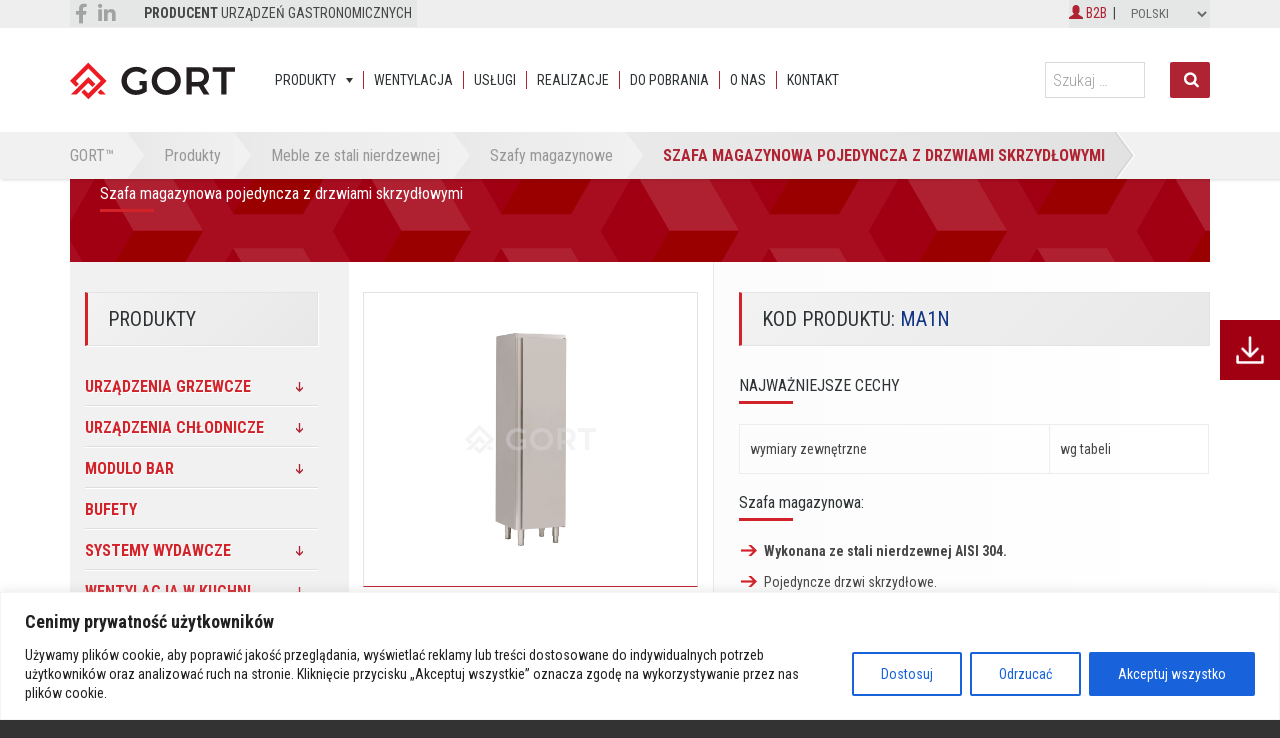

--- FILE ---
content_type: text/html; charset=UTF-8
request_url: https://www.gort.pl/produkty/szafa-magazynowa/
body_size: 25235
content:
<!DOCTYPE html>
<html lang="pl-PL">
<head>
<meta charset="UTF-8">
<meta name="viewport" content="width=device-width">  
<meta http-equiv="X-UA-Compatible" content="IE=edge">
<title>Szafa magazynowa pojedyncza z drzwiami skrzydłowymi | GORT &#8211; Producent Urządzeń Gastronomicznych</title>
<link rel="profile" href="http://gmpg.org/xfn/11">
<link rel="pingback" href="https://www.gort.pl/xmlrpc.php">
<link rel="shortcut icon" href="https://www.gort.pl/wp-content/themes/gort/favicon.ico" />  
<link href='https://fonts.googleapis.com/css?family=Roboto+Condensed:400,300,700&subset=latin,latin-ext' rel='stylesheet' type='text/css'> 
<!-- <link rel="stylesheet" href="https://www.gort.pl/wp-content/themes/gort/css/slick.css"> -->
<!-- <link rel="stylesheet" href="https://www.gort.pl/wp-content/themes/gort/css/slick-theme.css"> -->
<link rel="stylesheet" type="text/css" href="//www.gort.pl/wp-content/cache/wpfc-minified/8le5ngaz/8f4z.css" media="all"/>
<link rel="stylesheet" href="//code.jquery.com/ui/1.13.2/themes/base/jquery-ui.css">
<!--<link rel="stylesheet" href="https://maxcdn.bootstrapcdn.com/bootstrap/3.3.4/css/bootstrap.min.css">
<link rel="stylesheet" href="https://cdn.jsdelivr.net/npm/bootstrap-select@1.13.15/dist/css/bootstrap-select.min.css">
-->
<script defer src="https://kit.fontawesome.com/c28cf90371.js" crossorigin="anonymous"></script>
<!--[if lte IE 8]>
<script type="text/javascript" src="https://www.gort.pl/wp-content/themes/gort/js/html5shiv.js"></script>
<script type='text/javascript' src="//cdnjs.cloudflare.com/ajax/libs/respond.js/1.4.2/respond.js"></script>
<script src="https://www.gort.pl/wp-content/themes/gort/js/css3-mediaqueries.js"></script>
<style> .container{width:1170px;} .col-md-offset-6 {margin-left: 50%;}.col-md-1,.col-md-10,.col-md-11,.col-md-12,.col-md-2,.col-md-3,.col-md-4,.col-md-5,.col-md-6,.col-md-7,.col-md-8,.col-md-9{float:left}.col-md-12{width:100%}.col-md-11{width:91.66666667%}.col-md-10{width:83.33333333%}.col-md-9{width:75%}.col-md-8{width:66.66666667%}.col-md-7{width:58.33333333%}.col-md-6{width:50%}.col-md-5{width:41.66666667%}.col-md-4{width:33.33333333%}.col-md-3{width:25%}.col-md-2{width:16.66666667%}.col-md-1{width:8.33} .cat-thumbnail A IMG{top:0%;} .col-xs-6{width:auto !important}</style>
<![endif]-->
<!--[if lt IE 9]>
<script src="https://oss.maxcdn.com/libs/html5shiv/3.7.0/html5shiv.js"></script>
<script src="https://oss.maxcdn.com/libs/respond.js/1.4.2/respond.min.js"></script>
<![endif]-->
<meta name='robots' content='max-image-preview:large' />
<style>img:is([sizes="auto" i], [sizes^="auto," i]) { contain-intrinsic-size: 3000px 1500px }</style>
<script type="text/javascript">
/* <![CDATA[ */
window._wpemojiSettings = {"baseUrl":"https:\/\/s.w.org\/images\/core\/emoji\/16.0.1\/72x72\/","ext":".png","svgUrl":"https:\/\/s.w.org\/images\/core\/emoji\/16.0.1\/svg\/","svgExt":".svg","source":{"concatemoji":"https:\/\/www.gort.pl\/wp-includes\/js\/wp-emoji-release.min.js?ver=9f16554f915e10978a68b4c7b962da36"}};
/*! This file is auto-generated */
!function(s,n){var o,i,e;function c(e){try{var t={supportTests:e,timestamp:(new Date).valueOf()};sessionStorage.setItem(o,JSON.stringify(t))}catch(e){}}function p(e,t,n){e.clearRect(0,0,e.canvas.width,e.canvas.height),e.fillText(t,0,0);var t=new Uint32Array(e.getImageData(0,0,e.canvas.width,e.canvas.height).data),a=(e.clearRect(0,0,e.canvas.width,e.canvas.height),e.fillText(n,0,0),new Uint32Array(e.getImageData(0,0,e.canvas.width,e.canvas.height).data));return t.every(function(e,t){return e===a[t]})}function u(e,t){e.clearRect(0,0,e.canvas.width,e.canvas.height),e.fillText(t,0,0);for(var n=e.getImageData(16,16,1,1),a=0;a<n.data.length;a++)if(0!==n.data[a])return!1;return!0}function f(e,t,n,a){switch(t){case"flag":return n(e,"\ud83c\udff3\ufe0f\u200d\u26a7\ufe0f","\ud83c\udff3\ufe0f\u200b\u26a7\ufe0f")?!1:!n(e,"\ud83c\udde8\ud83c\uddf6","\ud83c\udde8\u200b\ud83c\uddf6")&&!n(e,"\ud83c\udff4\udb40\udc67\udb40\udc62\udb40\udc65\udb40\udc6e\udb40\udc67\udb40\udc7f","\ud83c\udff4\u200b\udb40\udc67\u200b\udb40\udc62\u200b\udb40\udc65\u200b\udb40\udc6e\u200b\udb40\udc67\u200b\udb40\udc7f");case"emoji":return!a(e,"\ud83e\udedf")}return!1}function g(e,t,n,a){var r="undefined"!=typeof WorkerGlobalScope&&self instanceof WorkerGlobalScope?new OffscreenCanvas(300,150):s.createElement("canvas"),o=r.getContext("2d",{willReadFrequently:!0}),i=(o.textBaseline="top",o.font="600 32px Arial",{});return e.forEach(function(e){i[e]=t(o,e,n,a)}),i}function t(e){var t=s.createElement("script");t.src=e,t.defer=!0,s.head.appendChild(t)}"undefined"!=typeof Promise&&(o="wpEmojiSettingsSupports",i=["flag","emoji"],n.supports={everything:!0,everythingExceptFlag:!0},e=new Promise(function(e){s.addEventListener("DOMContentLoaded",e,{once:!0})}),new Promise(function(t){var n=function(){try{var e=JSON.parse(sessionStorage.getItem(o));if("object"==typeof e&&"number"==typeof e.timestamp&&(new Date).valueOf()<e.timestamp+604800&&"object"==typeof e.supportTests)return e.supportTests}catch(e){}return null}();if(!n){if("undefined"!=typeof Worker&&"undefined"!=typeof OffscreenCanvas&&"undefined"!=typeof URL&&URL.createObjectURL&&"undefined"!=typeof Blob)try{var e="postMessage("+g.toString()+"("+[JSON.stringify(i),f.toString(),p.toString(),u.toString()].join(",")+"));",a=new Blob([e],{type:"text/javascript"}),r=new Worker(URL.createObjectURL(a),{name:"wpTestEmojiSupports"});return void(r.onmessage=function(e){c(n=e.data),r.terminate(),t(n)})}catch(e){}c(n=g(i,f,p,u))}t(n)}).then(function(e){for(var t in e)n.supports[t]=e[t],n.supports.everything=n.supports.everything&&n.supports[t],"flag"!==t&&(n.supports.everythingExceptFlag=n.supports.everythingExceptFlag&&n.supports[t]);n.supports.everythingExceptFlag=n.supports.everythingExceptFlag&&!n.supports.flag,n.DOMReady=!1,n.readyCallback=function(){n.DOMReady=!0}}).then(function(){return e}).then(function(){var e;n.supports.everything||(n.readyCallback(),(e=n.source||{}).concatemoji?t(e.concatemoji):e.wpemoji&&e.twemoji&&(t(e.twemoji),t(e.wpemoji)))}))}((window,document),window._wpemojiSettings);
/* ]]> */
</script>
<style id="content-control-block-styles">
@media (max-width: 640px) {
.cc-hide-on-mobile {
display: none !important;
}
}
@media (min-width: 641px) and (max-width: 920px) {
.cc-hide-on-tablet {
display: none !important;
}
}
@media (min-width: 921px) and (max-width: 1440px) {
.cc-hide-on-desktop {
display: none !important;
}
}		</style>
<style id='wp-emoji-styles-inline-css' type='text/css'>
img.wp-smiley, img.emoji {
display: inline !important;
border: none !important;
box-shadow: none !important;
height: 1em !important;
width: 1em !important;
margin: 0 0.07em !important;
vertical-align: -0.1em !important;
background: none !important;
padding: 0 !important;
}
</style>
<!-- <link rel='stylesheet' id='wp-block-library-css' href='https://www.gort.pl/wp-includes/css/dist/block-library/style.min.css?ver=9f16554f915e10978a68b4c7b962da36' type='text/css' media='all' /> -->
<link rel="stylesheet" type="text/css" href="//www.gort.pl/wp-content/cache/wpfc-minified/r3y20qf/8f4z.css" media="all"/>
<style id='classic-theme-styles-inline-css' type='text/css'>
/*! This file is auto-generated */
.wp-block-button__link{color:#fff;background-color:#32373c;border-radius:9999px;box-shadow:none;text-decoration:none;padding:calc(.667em + 2px) calc(1.333em + 2px);font-size:1.125em}.wp-block-file__button{background:#32373c;color:#fff;text-decoration:none}
</style>
<!-- <link rel='stylesheet' id='content-control-block-styles-css' href='https://www.gort.pl/wp-content/plugins/content-control/dist/style-block-editor.css?ver=2.6.5' type='text/css' media='all' /> -->
<link rel="stylesheet" type="text/css" href="//www.gort.pl/wp-content/cache/wpfc-minified/7o1341cw/8f4z.css" media="all"/>
<style id='global-styles-inline-css' type='text/css'>
:root{--wp--preset--aspect-ratio--square: 1;--wp--preset--aspect-ratio--4-3: 4/3;--wp--preset--aspect-ratio--3-4: 3/4;--wp--preset--aspect-ratio--3-2: 3/2;--wp--preset--aspect-ratio--2-3: 2/3;--wp--preset--aspect-ratio--16-9: 16/9;--wp--preset--aspect-ratio--9-16: 9/16;--wp--preset--color--black: #000000;--wp--preset--color--cyan-bluish-gray: #abb8c3;--wp--preset--color--white: #ffffff;--wp--preset--color--pale-pink: #f78da7;--wp--preset--color--vivid-red: #cf2e2e;--wp--preset--color--luminous-vivid-orange: #ff6900;--wp--preset--color--luminous-vivid-amber: #fcb900;--wp--preset--color--light-green-cyan: #7bdcb5;--wp--preset--color--vivid-green-cyan: #00d084;--wp--preset--color--pale-cyan-blue: #8ed1fc;--wp--preset--color--vivid-cyan-blue: #0693e3;--wp--preset--color--vivid-purple: #9b51e0;--wp--preset--gradient--vivid-cyan-blue-to-vivid-purple: linear-gradient(135deg,rgba(6,147,227,1) 0%,rgb(155,81,224) 100%);--wp--preset--gradient--light-green-cyan-to-vivid-green-cyan: linear-gradient(135deg,rgb(122,220,180) 0%,rgb(0,208,130) 100%);--wp--preset--gradient--luminous-vivid-amber-to-luminous-vivid-orange: linear-gradient(135deg,rgba(252,185,0,1) 0%,rgba(255,105,0,1) 100%);--wp--preset--gradient--luminous-vivid-orange-to-vivid-red: linear-gradient(135deg,rgba(255,105,0,1) 0%,rgb(207,46,46) 100%);--wp--preset--gradient--very-light-gray-to-cyan-bluish-gray: linear-gradient(135deg,rgb(238,238,238) 0%,rgb(169,184,195) 100%);--wp--preset--gradient--cool-to-warm-spectrum: linear-gradient(135deg,rgb(74,234,220) 0%,rgb(151,120,209) 20%,rgb(207,42,186) 40%,rgb(238,44,130) 60%,rgb(251,105,98) 80%,rgb(254,248,76) 100%);--wp--preset--gradient--blush-light-purple: linear-gradient(135deg,rgb(255,206,236) 0%,rgb(152,150,240) 100%);--wp--preset--gradient--blush-bordeaux: linear-gradient(135deg,rgb(254,205,165) 0%,rgb(254,45,45) 50%,rgb(107,0,62) 100%);--wp--preset--gradient--luminous-dusk: linear-gradient(135deg,rgb(255,203,112) 0%,rgb(199,81,192) 50%,rgb(65,88,208) 100%);--wp--preset--gradient--pale-ocean: linear-gradient(135deg,rgb(255,245,203) 0%,rgb(182,227,212) 50%,rgb(51,167,181) 100%);--wp--preset--gradient--electric-grass: linear-gradient(135deg,rgb(202,248,128) 0%,rgb(113,206,126) 100%);--wp--preset--gradient--midnight: linear-gradient(135deg,rgb(2,3,129) 0%,rgb(40,116,252) 100%);--wp--preset--font-size--small: 13px;--wp--preset--font-size--medium: 20px;--wp--preset--font-size--large: 36px;--wp--preset--font-size--x-large: 42px;--wp--preset--spacing--20: 0.44rem;--wp--preset--spacing--30: 0.67rem;--wp--preset--spacing--40: 1rem;--wp--preset--spacing--50: 1.5rem;--wp--preset--spacing--60: 2.25rem;--wp--preset--spacing--70: 3.38rem;--wp--preset--spacing--80: 5.06rem;--wp--preset--shadow--natural: 6px 6px 9px rgba(0, 0, 0, 0.2);--wp--preset--shadow--deep: 12px 12px 50px rgba(0, 0, 0, 0.4);--wp--preset--shadow--sharp: 6px 6px 0px rgba(0, 0, 0, 0.2);--wp--preset--shadow--outlined: 6px 6px 0px -3px rgba(255, 255, 255, 1), 6px 6px rgba(0, 0, 0, 1);--wp--preset--shadow--crisp: 6px 6px 0px rgba(0, 0, 0, 1);}:where(.is-layout-flex){gap: 0.5em;}:where(.is-layout-grid){gap: 0.5em;}body .is-layout-flex{display: flex;}.is-layout-flex{flex-wrap: wrap;align-items: center;}.is-layout-flex > :is(*, div){margin: 0;}body .is-layout-grid{display: grid;}.is-layout-grid > :is(*, div){margin: 0;}:where(.wp-block-columns.is-layout-flex){gap: 2em;}:where(.wp-block-columns.is-layout-grid){gap: 2em;}:where(.wp-block-post-template.is-layout-flex){gap: 1.25em;}:where(.wp-block-post-template.is-layout-grid){gap: 1.25em;}.has-black-color{color: var(--wp--preset--color--black) !important;}.has-cyan-bluish-gray-color{color: var(--wp--preset--color--cyan-bluish-gray) !important;}.has-white-color{color: var(--wp--preset--color--white) !important;}.has-pale-pink-color{color: var(--wp--preset--color--pale-pink) !important;}.has-vivid-red-color{color: var(--wp--preset--color--vivid-red) !important;}.has-luminous-vivid-orange-color{color: var(--wp--preset--color--luminous-vivid-orange) !important;}.has-luminous-vivid-amber-color{color: var(--wp--preset--color--luminous-vivid-amber) !important;}.has-light-green-cyan-color{color: var(--wp--preset--color--light-green-cyan) !important;}.has-vivid-green-cyan-color{color: var(--wp--preset--color--vivid-green-cyan) !important;}.has-pale-cyan-blue-color{color: var(--wp--preset--color--pale-cyan-blue) !important;}.has-vivid-cyan-blue-color{color: var(--wp--preset--color--vivid-cyan-blue) !important;}.has-vivid-purple-color{color: var(--wp--preset--color--vivid-purple) !important;}.has-black-background-color{background-color: var(--wp--preset--color--black) !important;}.has-cyan-bluish-gray-background-color{background-color: var(--wp--preset--color--cyan-bluish-gray) !important;}.has-white-background-color{background-color: var(--wp--preset--color--white) !important;}.has-pale-pink-background-color{background-color: var(--wp--preset--color--pale-pink) !important;}.has-vivid-red-background-color{background-color: var(--wp--preset--color--vivid-red) !important;}.has-luminous-vivid-orange-background-color{background-color: var(--wp--preset--color--luminous-vivid-orange) !important;}.has-luminous-vivid-amber-background-color{background-color: var(--wp--preset--color--luminous-vivid-amber) !important;}.has-light-green-cyan-background-color{background-color: var(--wp--preset--color--light-green-cyan) !important;}.has-vivid-green-cyan-background-color{background-color: var(--wp--preset--color--vivid-green-cyan) !important;}.has-pale-cyan-blue-background-color{background-color: var(--wp--preset--color--pale-cyan-blue) !important;}.has-vivid-cyan-blue-background-color{background-color: var(--wp--preset--color--vivid-cyan-blue) !important;}.has-vivid-purple-background-color{background-color: var(--wp--preset--color--vivid-purple) !important;}.has-black-border-color{border-color: var(--wp--preset--color--black) !important;}.has-cyan-bluish-gray-border-color{border-color: var(--wp--preset--color--cyan-bluish-gray) !important;}.has-white-border-color{border-color: var(--wp--preset--color--white) !important;}.has-pale-pink-border-color{border-color: var(--wp--preset--color--pale-pink) !important;}.has-vivid-red-border-color{border-color: var(--wp--preset--color--vivid-red) !important;}.has-luminous-vivid-orange-border-color{border-color: var(--wp--preset--color--luminous-vivid-orange) !important;}.has-luminous-vivid-amber-border-color{border-color: var(--wp--preset--color--luminous-vivid-amber) !important;}.has-light-green-cyan-border-color{border-color: var(--wp--preset--color--light-green-cyan) !important;}.has-vivid-green-cyan-border-color{border-color: var(--wp--preset--color--vivid-green-cyan) !important;}.has-pale-cyan-blue-border-color{border-color: var(--wp--preset--color--pale-cyan-blue) !important;}.has-vivid-cyan-blue-border-color{border-color: var(--wp--preset--color--vivid-cyan-blue) !important;}.has-vivid-purple-border-color{border-color: var(--wp--preset--color--vivid-purple) !important;}.has-vivid-cyan-blue-to-vivid-purple-gradient-background{background: var(--wp--preset--gradient--vivid-cyan-blue-to-vivid-purple) !important;}.has-light-green-cyan-to-vivid-green-cyan-gradient-background{background: var(--wp--preset--gradient--light-green-cyan-to-vivid-green-cyan) !important;}.has-luminous-vivid-amber-to-luminous-vivid-orange-gradient-background{background: var(--wp--preset--gradient--luminous-vivid-amber-to-luminous-vivid-orange) !important;}.has-luminous-vivid-orange-to-vivid-red-gradient-background{background: var(--wp--preset--gradient--luminous-vivid-orange-to-vivid-red) !important;}.has-very-light-gray-to-cyan-bluish-gray-gradient-background{background: var(--wp--preset--gradient--very-light-gray-to-cyan-bluish-gray) !important;}.has-cool-to-warm-spectrum-gradient-background{background: var(--wp--preset--gradient--cool-to-warm-spectrum) !important;}.has-blush-light-purple-gradient-background{background: var(--wp--preset--gradient--blush-light-purple) !important;}.has-blush-bordeaux-gradient-background{background: var(--wp--preset--gradient--blush-bordeaux) !important;}.has-luminous-dusk-gradient-background{background: var(--wp--preset--gradient--luminous-dusk) !important;}.has-pale-ocean-gradient-background{background: var(--wp--preset--gradient--pale-ocean) !important;}.has-electric-grass-gradient-background{background: var(--wp--preset--gradient--electric-grass) !important;}.has-midnight-gradient-background{background: var(--wp--preset--gradient--midnight) !important;}.has-small-font-size{font-size: var(--wp--preset--font-size--small) !important;}.has-medium-font-size{font-size: var(--wp--preset--font-size--medium) !important;}.has-large-font-size{font-size: var(--wp--preset--font-size--large) !important;}.has-x-large-font-size{font-size: var(--wp--preset--font-size--x-large) !important;}
:where(.wp-block-post-template.is-layout-flex){gap: 1.25em;}:where(.wp-block-post-template.is-layout-grid){gap: 1.25em;}
:where(.wp-block-columns.is-layout-flex){gap: 2em;}:where(.wp-block-columns.is-layout-grid){gap: 2em;}
:root :where(.wp-block-pullquote){font-size: 1.5em;line-height: 1.6;}
</style>
<!-- <link rel='stylesheet' id='contact-form-7-css' href='https://www.gort.pl/wp-content/plugins/contact-form-7/includes/css/styles.css?ver=6.1.3' type='text/css' media='all' /> -->
<!-- <link rel='stylesheet' id='responsive-lightbox-swipebox-css' href='https://www.gort.pl/wp-content/plugins/responsive-lightbox/assets/swipebox/swipebox.min.css?ver=1.5.2' type='text/css' media='all' /> -->
<!-- <link rel='stylesheet' id='woocommerce-layout-css' href='https://www.gort.pl/wp-content/plugins/woocommerce/assets/css/woocommerce-layout.css?ver=10.3.7' type='text/css' media='all' /> -->
<link rel="stylesheet" type="text/css" href="//www.gort.pl/wp-content/cache/wpfc-minified/mka3ld10/8f4z.css" media="all"/>
<!-- <link rel='stylesheet' id='woocommerce-smallscreen-css' href='https://www.gort.pl/wp-content/plugins/woocommerce/assets/css/woocommerce-smallscreen.css?ver=10.3.7' type='text/css' media='only screen and (max-width: 768px)' /> -->
<link rel="stylesheet" type="text/css" href="//www.gort.pl/wp-content/cache/wpfc-minified/2qai6zjq/8f4z.css" media="only screen and (max-width: 768px)"/>
<!-- <link rel='stylesheet' id='woocommerce-general-css' href='https://www.gort.pl/wp-content/plugins/woocommerce/assets/css/woocommerce.css?ver=10.3.7' type='text/css' media='all' /> -->
<link rel="stylesheet" type="text/css" href="//www.gort.pl/wp-content/cache/wpfc-minified/g4j50o8w/8f4z.css" media="all"/>
<style id='woocommerce-inline-inline-css' type='text/css'>
.woocommerce form .form-row .required { visibility: visible; }
</style>
<!-- <link rel='stylesheet' id='wpcf7-redirect-script-frontend-css' href='https://www.gort.pl/wp-content/plugins/wpcf7-redirect/build/assets/frontend-script.css?ver=2c532d7e2be36f6af233' type='text/css' media='all' /> -->
<!-- <link rel='stylesheet' id='brands-styles-css' href='https://www.gort.pl/wp-content/plugins/woocommerce/assets/css/brands.css?ver=10.3.7' type='text/css' media='all' /> -->
<!-- <link rel='stylesheet' id='twentythirteen-style-css' href='https://www.gort.pl/wp-content/themes/gort/style.css?ver=2022-03-04' type='text/css' media='all' /> -->
<!-- <link rel='stylesheet' id='woo-save-and-share-cart-css' href='https://www.gort.pl/wp-content/plugins/woo-save-and-share-cart/assets/js/build/main.css?ver=2022-04-04' type='text/css' media='all' /> -->
<!-- <link rel='stylesheet' id='newsletter-css' href='https://www.gort.pl/wp-content/plugins/newsletter/style.css?ver=9.0.7' type='text/css' media='all' /> -->
<!-- <link rel='stylesheet' id='bm_woocommerce_front_css-css' href='https://www.gort.pl/wp-content/plugins/platnosci-online-blue-media/assets/css/frontend.css?ver=4.7.1' type='text/css' media='all' /> -->
<link rel="stylesheet" type="text/css" href="//www.gort.pl/wp-content/cache/wpfc-minified/m0q8go1u/8f4z.css" media="all"/>
<script type="text/javascript" id="cookie-law-info-js-extra">
/* <![CDATA[ */
var _ckyConfig = {"_ipData":[],"_assetsURL":"https:\/\/www.gort.pl\/wp-content\/plugins\/cookie-law-info\/lite\/frontend\/images\/","_publicURL":"https:\/\/www.gort.pl","_expiry":"365","_categories":[{"name":"niezb\u0119dny","slug":"necessary","isNecessary":true,"ccpaDoNotSell":true,"cookies":[],"active":true,"defaultConsent":{"gdpr":true,"ccpa":true}},{"name":"Funkcjonalny","slug":"functional","isNecessary":false,"ccpaDoNotSell":true,"cookies":[],"active":true,"defaultConsent":{"gdpr":false,"ccpa":false}},{"name":"Analityka","slug":"analytics","isNecessary":false,"ccpaDoNotSell":true,"cookies":[],"active":true,"defaultConsent":{"gdpr":false,"ccpa":false}},{"name":"Wyst\u0119p","slug":"performance","isNecessary":false,"ccpaDoNotSell":true,"cookies":[],"active":true,"defaultConsent":{"gdpr":false,"ccpa":false}},{"name":"Reklama","slug":"advertisement","isNecessary":false,"ccpaDoNotSell":true,"cookies":[],"active":true,"defaultConsent":{"gdpr":false,"ccpa":false}}],"_activeLaw":"gdpr","_rootDomain":"","_block":"1","_showBanner":"1","_bannerConfig":{"settings":{"type":"banner","preferenceCenterType":"popup","position":"bottom","applicableLaw":"gdpr"},"behaviours":{"reloadBannerOnAccept":false,"loadAnalyticsByDefault":false,"animations":{"onLoad":"animate","onHide":"sticky"}},"config":{"revisitConsent":{"status":true,"tag":"revisit-consent","position":"bottom-left","meta":{"url":"#"},"styles":{"background-color":"#0056A7"},"elements":{"title":{"type":"text","tag":"revisit-consent-title","status":true,"styles":{"color":"#0056a7"}}}},"preferenceCenter":{"toggle":{"status":true,"tag":"detail-category-toggle","type":"toggle","states":{"active":{"styles":{"background-color":"#1863DC"}},"inactive":{"styles":{"background-color":"#D0D5D2"}}}}},"categoryPreview":{"status":false,"toggle":{"status":true,"tag":"detail-category-preview-toggle","type":"toggle","states":{"active":{"styles":{"background-color":"#1863DC"}},"inactive":{"styles":{"background-color":"#D0D5D2"}}}}},"videoPlaceholder":{"status":true,"styles":{"background-color":"#000000","border-color":"#000000","color":"#ffffff"}},"readMore":{"status":false,"tag":"readmore-button","type":"link","meta":{"noFollow":true,"newTab":true},"styles":{"color":"#1863DC","background-color":"transparent","border-color":"transparent"}},"showMore":{"status":true,"tag":"show-desc-button","type":"button","styles":{"color":"#1863DC"}},"showLess":{"status":true,"tag":"hide-desc-button","type":"button","styles":{"color":"#1863DC"}},"alwaysActive":{"status":true,"tag":"always-active","styles":{"color":"#008000"}},"manualLinks":{"status":true,"tag":"manual-links","type":"link","styles":{"color":"#1863DC"}},"auditTable":{"status":true},"optOption":{"status":true,"toggle":{"status":true,"tag":"optout-option-toggle","type":"toggle","states":{"active":{"styles":{"background-color":"#1863dc"}},"inactive":{"styles":{"background-color":"#FFFFFF"}}}}}}},"_version":"3.3.6","_logConsent":"1","_tags":[{"tag":"accept-button","styles":{"color":"#FFFFFF","background-color":"#1863DC","border-color":"#1863DC"}},{"tag":"reject-button","styles":{"color":"#1863DC","background-color":"transparent","border-color":"#1863DC"}},{"tag":"settings-button","styles":{"color":"#1863DC","background-color":"transparent","border-color":"#1863DC"}},{"tag":"readmore-button","styles":{"color":"#1863DC","background-color":"transparent","border-color":"transparent"}},{"tag":"donotsell-button","styles":{"color":"#1863DC","background-color":"transparent","border-color":"transparent"}},{"tag":"show-desc-button","styles":{"color":"#1863DC"}},{"tag":"hide-desc-button","styles":{"color":"#1863DC"}},{"tag":"cky-always-active","styles":[]},{"tag":"cky-link","styles":[]},{"tag":"accept-button","styles":{"color":"#FFFFFF","background-color":"#1863DC","border-color":"#1863DC"}},{"tag":"revisit-consent","styles":{"background-color":"#0056A7"}}],"_shortCodes":[{"key":"cky_readmore","content":"<a href=\"#\" class=\"cky-policy\" aria-label=\"Polityka Cookie\" target=\"_blank\" rel=\"noopener\" data-cky-tag=\"readmore-button\">Polityka Cookie<\/a>","tag":"readmore-button","status":false,"attributes":{"rel":"nofollow","target":"_blank"}},{"key":"cky_show_desc","content":"<button class=\"cky-show-desc-btn\" data-cky-tag=\"show-desc-button\" aria-label=\"Poka\u017c wi\u0119cej\">Poka\u017c wi\u0119cej<\/button>","tag":"show-desc-button","status":true,"attributes":[]},{"key":"cky_hide_desc","content":"<button class=\"cky-show-desc-btn\" data-cky-tag=\"hide-desc-button\" aria-label=\"Poka\u017c mniej\">Poka\u017c mniej<\/button>","tag":"hide-desc-button","status":true,"attributes":[]},{"key":"cky_optout_show_desc","content":"[cky_optout_show_desc]","tag":"optout-show-desc-button","status":true,"attributes":[]},{"key":"cky_optout_hide_desc","content":"[cky_optout_hide_desc]","tag":"optout-hide-desc-button","status":true,"attributes":[]},{"key":"cky_category_toggle_label","content":"[cky_{{status}}_category_label] [cky_preference_{{category_slug}}_title]","tag":"","status":true,"attributes":[]},{"key":"cky_enable_category_label","content":"W\u0142\u0105czy\u0107","tag":"","status":true,"attributes":[]},{"key":"cky_disable_category_label","content":"Wy\u0142\u0105czy\u0107","tag":"","status":true,"attributes":[]},{"key":"cky_video_placeholder","content":"<div class=\"video-placeholder-normal\" data-cky-tag=\"video-placeholder\" id=\"[UNIQUEID]\"><p class=\"video-placeholder-text-normal\" data-cky-tag=\"placeholder-title\">Prosimy o zaakceptowanie zgody na pliki cookie<\/p><\/div>","tag":"","status":true,"attributes":[]},{"key":"cky_enable_optout_label","content":"W\u0142\u0105czy\u0107","tag":"","status":true,"attributes":[]},{"key":"cky_disable_optout_label","content":"Wy\u0142\u0105czy\u0107","tag":"","status":true,"attributes":[]},{"key":"cky_optout_toggle_label","content":"[cky_{{status}}_optout_label] [cky_optout_option_title]","tag":"","status":true,"attributes":[]},{"key":"cky_optout_option_title","content":"Nie sprzedawaj i nie udost\u0119pniaj moich danych osobowych","tag":"","status":true,"attributes":[]},{"key":"cky_optout_close_label","content":"Blisko","tag":"","status":true,"attributes":[]},{"key":"cky_preference_close_label","content":"Blisko","tag":"","status":true,"attributes":[]}],"_rtl":"","_language":"pl","_providersToBlock":[]};
var _ckyStyles = {"css":".cky-overlay{background: #000000; opacity: 0.4; position: fixed; top: 0; left: 0; width: 100%; height: 100%; z-index: 99999999;}.cky-hide{display: none;}.cky-btn-revisit-wrapper{display: flex; align-items: center; justify-content: center; background: #0056a7; width: 45px; height: 45px; border-radius: 50%; position: fixed; z-index: 999999; cursor: pointer;}.cky-revisit-bottom-left{bottom: 15px; left: 15px;}.cky-revisit-bottom-right{bottom: 15px; right: 15px;}.cky-btn-revisit-wrapper .cky-btn-revisit{display: flex; align-items: center; justify-content: center; background: none; border: none; cursor: pointer; position: relative; margin: 0; padding: 0;}.cky-btn-revisit-wrapper .cky-btn-revisit img{max-width: fit-content; margin: 0; height: 30px; width: 30px;}.cky-revisit-bottom-left:hover::before{content: attr(data-tooltip); position: absolute; background: #4e4b66; color: #ffffff; left: calc(100% + 7px); font-size: 12px; line-height: 16px; width: max-content; padding: 4px 8px; border-radius: 4px;}.cky-revisit-bottom-left:hover::after{position: absolute; content: \"\"; border: 5px solid transparent; left: calc(100% + 2px); border-left-width: 0; border-right-color: #4e4b66;}.cky-revisit-bottom-right:hover::before{content: attr(data-tooltip); position: absolute; background: #4e4b66; color: #ffffff; right: calc(100% + 7px); font-size: 12px; line-height: 16px; width: max-content; padding: 4px 8px; border-radius: 4px;}.cky-revisit-bottom-right:hover::after{position: absolute; content: \"\"; border: 5px solid transparent; right: calc(100% + 2px); border-right-width: 0; border-left-color: #4e4b66;}.cky-revisit-hide{display: none;}.cky-consent-container{position: fixed; width: 100%; box-sizing: border-box; z-index: 9999999;}.cky-consent-container .cky-consent-bar{background: #ffffff; border: 1px solid; padding: 16.5px 24px; box-shadow: 0 -1px 10px 0 #acabab4d;}.cky-banner-bottom{bottom: 0; left: 0;}.cky-banner-top{top: 0; left: 0;}.cky-custom-brand-logo-wrapper .cky-custom-brand-logo{width: 100px; height: auto; margin: 0 0 12px 0;}.cky-notice .cky-title{color: #212121; font-weight: 700; font-size: 18px; line-height: 24px; margin: 0 0 12px 0;}.cky-notice-group{display: flex; justify-content: space-between; align-items: center; font-size: 14px; line-height: 24px; font-weight: 400;}.cky-notice-des *,.cky-preference-content-wrapper *,.cky-accordion-header-des *,.cky-gpc-wrapper .cky-gpc-desc *{font-size: 14px;}.cky-notice-des{color: #212121; font-size: 14px; line-height: 24px; font-weight: 400;}.cky-notice-des img{height: 25px; width: 25px;}.cky-consent-bar .cky-notice-des p,.cky-gpc-wrapper .cky-gpc-desc p,.cky-preference-body-wrapper .cky-preference-content-wrapper p,.cky-accordion-header-wrapper .cky-accordion-header-des p,.cky-cookie-des-table li div:last-child p{color: inherit; margin-top: 0; overflow-wrap: break-word;}.cky-notice-des P:last-child,.cky-preference-content-wrapper p:last-child,.cky-cookie-des-table li div:last-child p:last-child,.cky-gpc-wrapper .cky-gpc-desc p:last-child{margin-bottom: 0;}.cky-notice-des a.cky-policy,.cky-notice-des button.cky-policy{font-size: 14px; color: #1863dc; white-space: nowrap; cursor: pointer; background: transparent; border: 1px solid; text-decoration: underline;}.cky-notice-des button.cky-policy{padding: 0;}.cky-notice-des a.cky-policy:focus-visible,.cky-notice-des button.cky-policy:focus-visible,.cky-preference-content-wrapper .cky-show-desc-btn:focus-visible,.cky-accordion-header .cky-accordion-btn:focus-visible,.cky-preference-header .cky-btn-close:focus-visible,.cky-switch input[type=\"checkbox\"]:focus-visible,.cky-footer-wrapper a:focus-visible,.cky-btn:focus-visible{outline: 2px solid #1863dc; outline-offset: 2px;}.cky-btn:focus:not(:focus-visible),.cky-accordion-header .cky-accordion-btn:focus:not(:focus-visible),.cky-preference-content-wrapper .cky-show-desc-btn:focus:not(:focus-visible),.cky-btn-revisit-wrapper .cky-btn-revisit:focus:not(:focus-visible),.cky-preference-header .cky-btn-close:focus:not(:focus-visible),.cky-consent-bar .cky-banner-btn-close:focus:not(:focus-visible){outline: 0;}button.cky-show-desc-btn:not(:hover):not(:active){color: #1863dc; background: transparent;}button.cky-accordion-btn:not(:hover):not(:active),button.cky-banner-btn-close:not(:hover):not(:active),button.cky-btn-close:not(:hover):not(:active),button.cky-btn-revisit:not(:hover):not(:active){background: transparent;}.cky-consent-bar button:hover,.cky-modal.cky-modal-open button:hover,.cky-consent-bar button:focus,.cky-modal.cky-modal-open button:focus{text-decoration: none;}.cky-notice-btn-wrapper{display: flex; justify-content: center; align-items: center; margin-left: 15px;}.cky-notice-btn-wrapper .cky-btn{text-shadow: none; box-shadow: none;}.cky-btn{font-size: 14px; font-family: inherit; line-height: 24px; padding: 8px 27px; font-weight: 500; margin: 0 8px 0 0; border-radius: 2px; white-space: nowrap; cursor: pointer; text-align: center; text-transform: none; min-height: 0;}.cky-btn:hover{opacity: 0.8;}.cky-btn-customize{color: #1863dc; background: transparent; border: 2px solid #1863dc;}.cky-btn-reject{color: #1863dc; background: transparent; border: 2px solid #1863dc;}.cky-btn-accept{background: #1863dc; color: #ffffff; border: 2px solid #1863dc;}.cky-btn:last-child{margin-right: 0;}@media (max-width: 768px){.cky-notice-group{display: block;}.cky-notice-btn-wrapper{margin-left: 0;}.cky-notice-btn-wrapper .cky-btn{flex: auto; max-width: 100%; margin-top: 10px; white-space: unset;}}@media (max-width: 576px){.cky-notice-btn-wrapper{flex-direction: column;}.cky-custom-brand-logo-wrapper, .cky-notice .cky-title, .cky-notice-des, .cky-notice-btn-wrapper{padding: 0 28px;}.cky-consent-container .cky-consent-bar{padding: 16.5px 0;}.cky-notice-des{max-height: 40vh; overflow-y: scroll;}.cky-notice-btn-wrapper .cky-btn{width: 100%; padding: 8px; margin-right: 0;}.cky-notice-btn-wrapper .cky-btn-accept{order: 1;}.cky-notice-btn-wrapper .cky-btn-reject{order: 3;}.cky-notice-btn-wrapper .cky-btn-customize{order: 2;}}@media (max-width: 425px){.cky-custom-brand-logo-wrapper, .cky-notice .cky-title, .cky-notice-des, .cky-notice-btn-wrapper{padding: 0 24px;}.cky-notice-btn-wrapper{flex-direction: column;}.cky-btn{width: 100%; margin: 10px 0 0 0;}.cky-notice-btn-wrapper .cky-btn-customize{order: 2;}.cky-notice-btn-wrapper .cky-btn-reject{order: 3;}.cky-notice-btn-wrapper .cky-btn-accept{order: 1; margin-top: 16px;}}@media (max-width: 352px){.cky-notice .cky-title{font-size: 16px;}.cky-notice-des *{font-size: 12px;}.cky-notice-des, .cky-btn{font-size: 12px;}}.cky-modal.cky-modal-open{display: flex; visibility: visible; -webkit-transform: translate(-50%, -50%); -moz-transform: translate(-50%, -50%); -ms-transform: translate(-50%, -50%); -o-transform: translate(-50%, -50%); transform: translate(-50%, -50%); top: 50%; left: 50%; transition: all 1s ease;}.cky-modal{box-shadow: 0 32px 68px rgba(0, 0, 0, 0.3); margin: 0 auto; position: fixed; max-width: 100%; background: #ffffff; top: 50%; box-sizing: border-box; border-radius: 6px; z-index: 999999999; color: #212121; -webkit-transform: translate(-50%, 100%); -moz-transform: translate(-50%, 100%); -ms-transform: translate(-50%, 100%); -o-transform: translate(-50%, 100%); transform: translate(-50%, 100%); visibility: hidden; transition: all 0s ease;}.cky-preference-center{max-height: 79vh; overflow: hidden; width: 845px; overflow: hidden; flex: 1 1 0; display: flex; flex-direction: column; border-radius: 6px;}.cky-preference-header{display: flex; align-items: center; justify-content: space-between; padding: 22px 24px; border-bottom: 1px solid;}.cky-preference-header .cky-preference-title{font-size: 18px; font-weight: 700; line-height: 24px;}.cky-preference-header .cky-btn-close{margin: 0; cursor: pointer; vertical-align: middle; padding: 0; background: none; border: none; width: auto; height: auto; min-height: 0; line-height: 0; text-shadow: none; box-shadow: none;}.cky-preference-header .cky-btn-close img{margin: 0; height: 10px; width: 10px;}.cky-preference-body-wrapper{padding: 0 24px; flex: 1; overflow: auto; box-sizing: border-box;}.cky-preference-content-wrapper,.cky-gpc-wrapper .cky-gpc-desc{font-size: 14px; line-height: 24px; font-weight: 400; padding: 12px 0;}.cky-preference-content-wrapper{border-bottom: 1px solid;}.cky-preference-content-wrapper img{height: 25px; width: 25px;}.cky-preference-content-wrapper .cky-show-desc-btn{font-size: 14px; font-family: inherit; color: #1863dc; text-decoration: none; line-height: 24px; padding: 0; margin: 0; white-space: nowrap; cursor: pointer; background: transparent; border-color: transparent; text-transform: none; min-height: 0; text-shadow: none; box-shadow: none;}.cky-accordion-wrapper{margin-bottom: 10px;}.cky-accordion{border-bottom: 1px solid;}.cky-accordion:last-child{border-bottom: none;}.cky-accordion .cky-accordion-item{display: flex; margin-top: 10px;}.cky-accordion .cky-accordion-body{display: none;}.cky-accordion.cky-accordion-active .cky-accordion-body{display: block; padding: 0 22px; margin-bottom: 16px;}.cky-accordion-header-wrapper{cursor: pointer; width: 100%;}.cky-accordion-item .cky-accordion-header{display: flex; justify-content: space-between; align-items: center;}.cky-accordion-header .cky-accordion-btn{font-size: 16px; font-family: inherit; color: #212121; line-height: 24px; background: none; border: none; font-weight: 700; padding: 0; margin: 0; cursor: pointer; text-transform: none; min-height: 0; text-shadow: none; box-shadow: none;}.cky-accordion-header .cky-always-active{color: #008000; font-weight: 600; line-height: 24px; font-size: 14px;}.cky-accordion-header-des{font-size: 14px; line-height: 24px; margin: 10px 0 16px 0;}.cky-accordion-chevron{margin-right: 22px; position: relative; cursor: pointer;}.cky-accordion-chevron-hide{display: none;}.cky-accordion .cky-accordion-chevron i::before{content: \"\"; position: absolute; border-right: 1.4px solid; border-bottom: 1.4px solid; border-color: inherit; height: 6px; width: 6px; -webkit-transform: rotate(-45deg); -moz-transform: rotate(-45deg); -ms-transform: rotate(-45deg); -o-transform: rotate(-45deg); transform: rotate(-45deg); transition: all 0.2s ease-in-out; top: 8px;}.cky-accordion.cky-accordion-active .cky-accordion-chevron i::before{-webkit-transform: rotate(45deg); -moz-transform: rotate(45deg); -ms-transform: rotate(45deg); -o-transform: rotate(45deg); transform: rotate(45deg);}.cky-audit-table{background: #f4f4f4; border-radius: 6px;}.cky-audit-table .cky-empty-cookies-text{color: inherit; font-size: 12px; line-height: 24px; margin: 0; padding: 10px;}.cky-audit-table .cky-cookie-des-table{font-size: 12px; line-height: 24px; font-weight: normal; padding: 15px 10px; border-bottom: 1px solid; border-bottom-color: inherit; margin: 0;}.cky-audit-table .cky-cookie-des-table:last-child{border-bottom: none;}.cky-audit-table .cky-cookie-des-table li{list-style-type: none; display: flex; padding: 3px 0;}.cky-audit-table .cky-cookie-des-table li:first-child{padding-top: 0;}.cky-cookie-des-table li div:first-child{width: 100px; font-weight: 600; word-break: break-word; word-wrap: break-word;}.cky-cookie-des-table li div:last-child{flex: 1; word-break: break-word; word-wrap: break-word; margin-left: 8px;}.cky-footer-shadow{display: block; width: 100%; height: 40px; background: linear-gradient(180deg, rgba(255, 255, 255, 0) 0%, #ffffff 100%); position: absolute; bottom: calc(100% - 1px);}.cky-footer-wrapper{position: relative;}.cky-prefrence-btn-wrapper{display: flex; flex-wrap: wrap; align-items: center; justify-content: center; padding: 22px 24px; border-top: 1px solid;}.cky-prefrence-btn-wrapper .cky-btn{flex: auto; max-width: 100%; text-shadow: none; box-shadow: none;}.cky-btn-preferences{color: #1863dc; background: transparent; border: 2px solid #1863dc;}.cky-preference-header,.cky-preference-body-wrapper,.cky-preference-content-wrapper,.cky-accordion-wrapper,.cky-accordion,.cky-accordion-wrapper,.cky-footer-wrapper,.cky-prefrence-btn-wrapper{border-color: inherit;}@media (max-width: 845px){.cky-modal{max-width: calc(100% - 16px);}}@media (max-width: 576px){.cky-modal{max-width: 100%;}.cky-preference-center{max-height: 100vh;}.cky-prefrence-btn-wrapper{flex-direction: column;}.cky-accordion.cky-accordion-active .cky-accordion-body{padding-right: 0;}.cky-prefrence-btn-wrapper .cky-btn{width: 100%; margin: 10px 0 0 0;}.cky-prefrence-btn-wrapper .cky-btn-reject{order: 3;}.cky-prefrence-btn-wrapper .cky-btn-accept{order: 1; margin-top: 0;}.cky-prefrence-btn-wrapper .cky-btn-preferences{order: 2;}}@media (max-width: 425px){.cky-accordion-chevron{margin-right: 15px;}.cky-notice-btn-wrapper{margin-top: 0;}.cky-accordion.cky-accordion-active .cky-accordion-body{padding: 0 15px;}}@media (max-width: 352px){.cky-preference-header .cky-preference-title{font-size: 16px;}.cky-preference-header{padding: 16px 24px;}.cky-preference-content-wrapper *, .cky-accordion-header-des *{font-size: 12px;}.cky-preference-content-wrapper, .cky-preference-content-wrapper .cky-show-more, .cky-accordion-header .cky-always-active, .cky-accordion-header-des, .cky-preference-content-wrapper .cky-show-desc-btn, .cky-notice-des a.cky-policy{font-size: 12px;}.cky-accordion-header .cky-accordion-btn{font-size: 14px;}}.cky-switch{display: flex;}.cky-switch input[type=\"checkbox\"]{position: relative; width: 44px; height: 24px; margin: 0; background: #d0d5d2; -webkit-appearance: none; border-radius: 50px; cursor: pointer; outline: 0; border: none; top: 0;}.cky-switch input[type=\"checkbox\"]:checked{background: #1863dc;}.cky-switch input[type=\"checkbox\"]:before{position: absolute; content: \"\"; height: 20px; width: 20px; left: 2px; bottom: 2px; border-radius: 50%; background-color: white; -webkit-transition: 0.4s; transition: 0.4s; margin: 0;}.cky-switch input[type=\"checkbox\"]:after{display: none;}.cky-switch input[type=\"checkbox\"]:checked:before{-webkit-transform: translateX(20px); -ms-transform: translateX(20px); transform: translateX(20px);}@media (max-width: 425px){.cky-switch input[type=\"checkbox\"]{width: 38px; height: 21px;}.cky-switch input[type=\"checkbox\"]:before{height: 17px; width: 17px;}.cky-switch input[type=\"checkbox\"]:checked:before{-webkit-transform: translateX(17px); -ms-transform: translateX(17px); transform: translateX(17px);}}.cky-consent-bar .cky-banner-btn-close{position: absolute; right: 9px; top: 5px; background: none; border: none; cursor: pointer; padding: 0; margin: 0; min-height: 0; line-height: 0; height: auto; width: auto; text-shadow: none; box-shadow: none;}.cky-consent-bar .cky-banner-btn-close img{height: 9px; width: 9px; margin: 0;}.cky-notice-btn-wrapper .cky-btn-do-not-sell{font-size: 14px; line-height: 24px; padding: 6px 0; margin: 0; font-weight: 500; background: none; border-radius: 2px; border: none; cursor: pointer; text-align: left; color: #1863dc; background: transparent; border-color: transparent; box-shadow: none; text-shadow: none;}.cky-consent-bar .cky-banner-btn-close:focus-visible,.cky-notice-btn-wrapper .cky-btn-do-not-sell:focus-visible,.cky-opt-out-btn-wrapper .cky-btn:focus-visible,.cky-opt-out-checkbox-wrapper input[type=\"checkbox\"].cky-opt-out-checkbox:focus-visible{outline: 2px solid #1863dc; outline-offset: 2px;}@media (max-width: 768px){.cky-notice-btn-wrapper{margin-left: 0; margin-top: 10px; justify-content: left;}.cky-notice-btn-wrapper .cky-btn-do-not-sell{padding: 0;}}@media (max-width: 352px){.cky-notice-btn-wrapper .cky-btn-do-not-sell, .cky-notice-des a.cky-policy{font-size: 12px;}}.cky-opt-out-wrapper{padding: 12px 0;}.cky-opt-out-wrapper .cky-opt-out-checkbox-wrapper{display: flex; align-items: center;}.cky-opt-out-checkbox-wrapper .cky-opt-out-checkbox-label{font-size: 16px; font-weight: 700; line-height: 24px; margin: 0 0 0 12px; cursor: pointer;}.cky-opt-out-checkbox-wrapper input[type=\"checkbox\"].cky-opt-out-checkbox{background-color: #ffffff; border: 1px solid black; width: 20px; height: 18.5px; margin: 0; -webkit-appearance: none; position: relative; display: flex; align-items: center; justify-content: center; border-radius: 2px; cursor: pointer;}.cky-opt-out-checkbox-wrapper input[type=\"checkbox\"].cky-opt-out-checkbox:checked{background-color: #1863dc; border: none;}.cky-opt-out-checkbox-wrapper input[type=\"checkbox\"].cky-opt-out-checkbox:checked::after{left: 6px; bottom: 4px; width: 7px; height: 13px; border: solid #ffffff; border-width: 0 3px 3px 0; border-radius: 2px; -webkit-transform: rotate(45deg); -ms-transform: rotate(45deg); transform: rotate(45deg); content: \"\"; position: absolute; box-sizing: border-box;}.cky-opt-out-checkbox-wrapper.cky-disabled .cky-opt-out-checkbox-label,.cky-opt-out-checkbox-wrapper.cky-disabled input[type=\"checkbox\"].cky-opt-out-checkbox{cursor: no-drop;}.cky-gpc-wrapper{margin: 0 0 0 32px;}.cky-footer-wrapper .cky-opt-out-btn-wrapper{display: flex; flex-wrap: wrap; align-items: center; justify-content: center; padding: 22px 24px;}.cky-opt-out-btn-wrapper .cky-btn{flex: auto; max-width: 100%; text-shadow: none; box-shadow: none;}.cky-opt-out-btn-wrapper .cky-btn-cancel{border: 1px solid #dedfe0; background: transparent; color: #858585;}.cky-opt-out-btn-wrapper .cky-btn-confirm{background: #1863dc; color: #ffffff; border: 1px solid #1863dc;}@media (max-width: 352px){.cky-opt-out-checkbox-wrapper .cky-opt-out-checkbox-label{font-size: 14px;}.cky-gpc-wrapper .cky-gpc-desc, .cky-gpc-wrapper .cky-gpc-desc *{font-size: 12px;}.cky-opt-out-checkbox-wrapper input[type=\"checkbox\"].cky-opt-out-checkbox{width: 16px; height: 16px;}.cky-opt-out-checkbox-wrapper input[type=\"checkbox\"].cky-opt-out-checkbox:checked::after{left: 5px; bottom: 4px; width: 3px; height: 9px;}.cky-gpc-wrapper{margin: 0 0 0 28px;}}.video-placeholder-youtube{background-size: 100% 100%; background-position: center; background-repeat: no-repeat; background-color: #b2b0b059; position: relative; display: flex; align-items: center; justify-content: center; max-width: 100%;}.video-placeholder-text-youtube{text-align: center; align-items: center; padding: 10px 16px; background-color: #000000cc; color: #ffffff; border: 1px solid; border-radius: 2px; cursor: pointer;}.video-placeholder-normal{background-image: url(\"\/wp-content\/plugins\/cookie-law-info\/lite\/frontend\/images\/placeholder.svg\"); background-size: 80px; background-position: center; background-repeat: no-repeat; background-color: #b2b0b059; position: relative; display: flex; align-items: flex-end; justify-content: center; max-width: 100%;}.video-placeholder-text-normal{align-items: center; padding: 10px 16px; text-align: center; border: 1px solid; border-radius: 2px; cursor: pointer;}.cky-rtl{direction: rtl; text-align: right;}.cky-rtl .cky-banner-btn-close{left: 9px; right: auto;}.cky-rtl .cky-notice-btn-wrapper .cky-btn:last-child{margin-right: 8px;}.cky-rtl .cky-notice-btn-wrapper .cky-btn:first-child{margin-right: 0;}.cky-rtl .cky-notice-btn-wrapper{margin-left: 0; margin-right: 15px;}.cky-rtl .cky-prefrence-btn-wrapper .cky-btn{margin-right: 8px;}.cky-rtl .cky-prefrence-btn-wrapper .cky-btn:first-child{margin-right: 0;}.cky-rtl .cky-accordion .cky-accordion-chevron i::before{border: none; border-left: 1.4px solid; border-top: 1.4px solid; left: 12px;}.cky-rtl .cky-accordion.cky-accordion-active .cky-accordion-chevron i::before{-webkit-transform: rotate(-135deg); -moz-transform: rotate(-135deg); -ms-transform: rotate(-135deg); -o-transform: rotate(-135deg); transform: rotate(-135deg);}@media (max-width: 768px){.cky-rtl .cky-notice-btn-wrapper{margin-right: 0;}}@media (max-width: 576px){.cky-rtl .cky-notice-btn-wrapper .cky-btn:last-child{margin-right: 0;}.cky-rtl .cky-prefrence-btn-wrapper .cky-btn{margin-right: 0;}.cky-rtl .cky-accordion.cky-accordion-active .cky-accordion-body{padding: 0 22px 0 0;}}@media (max-width: 425px){.cky-rtl .cky-accordion.cky-accordion-active .cky-accordion-body{padding: 0 15px 0 0;}}.cky-rtl .cky-opt-out-btn-wrapper .cky-btn{margin-right: 12px;}.cky-rtl .cky-opt-out-btn-wrapper .cky-btn:first-child{margin-right: 0;}.cky-rtl .cky-opt-out-checkbox-wrapper .cky-opt-out-checkbox-label{margin: 0 12px 0 0;}"};
/* ]]> */
</script>
<script src='//www.gort.pl/wp-content/cache/wpfc-minified/33adxbgo/8f4z.js' type="text/javascript"></script>
<!-- <script type="text/javascript" src="https://www.gort.pl/wp-content/plugins/cookie-law-info/lite/frontend/js/script.min.js?ver=3.3.6" id="cookie-law-info-js"></script> -->
<!-- <script type="text/javascript" src="https://www.gort.pl/wp-includes/js/jquery/jquery.min.js?ver=3.7.1" id="jquery-core-js"></script> -->
<!-- <script type="text/javascript" src="https://www.gort.pl/wp-includes/js/jquery/jquery-migrate.min.js?ver=3.4.1" id="jquery-migrate-js"></script> -->
<!-- <script type="text/javascript" src="https://www.gort.pl/wp-content/plugins/responsive-lightbox/assets/swipebox/jquery.swipebox.min.js?ver=1.5.2" id="responsive-lightbox-swipebox-js"></script> -->
<!-- <script type="text/javascript" src="https://www.gort.pl/wp-includes/js/underscore.min.js?ver=1.13.7" id="underscore-js"></script> -->
<!-- <script type="text/javascript" src="https://www.gort.pl/wp-content/plugins/responsive-lightbox/assets/infinitescroll/infinite-scroll.pkgd.min.js?ver=4.0.1" id="responsive-lightbox-infinite-scroll-js"></script> -->
<script type="text/javascript" id="responsive-lightbox-js-before">
/* <![CDATA[ */
var rlArgs = {"script":"swipebox","selector":"lightbox","customEvents":"","activeGalleries":true,"animation":true,"hideCloseButtonOnMobile":false,"removeBarsOnMobile":false,"hideBars":true,"hideBarsDelay":5000,"videoMaxWidth":1080,"useSVG":true,"loopAtEnd":false,"woocommerce_gallery":false,"ajaxurl":"https:\/\/www.gort.pl\/wp-admin\/admin-ajax.php","nonce":"044775fa43","preview":false,"postId":3070,"scriptExtension":false};
/* ]]> */
</script>
<script src='//www.gort.pl/wp-content/cache/wpfc-minified/894ofssd/8f4z.js' type="text/javascript"></script>
<!-- <script type="text/javascript" src="https://www.gort.pl/wp-content/plugins/responsive-lightbox/js/front.js?ver=2.5.3" id="responsive-lightbox-js"></script> -->
<!-- <script type="text/javascript" src="https://www.gort.pl/wp-content/plugins/woocommerce/assets/js/jquery-blockui/jquery.blockUI.min.js?ver=2.7.0-wc.10.3.7" id="wc-jquery-blockui-js" defer="defer" data-wp-strategy="defer"></script> -->
<script type="text/javascript" id="wc-add-to-cart-js-extra">
/* <![CDATA[ */
var wc_add_to_cart_params = {"ajax_url":"\/wp-admin\/admin-ajax.php","wc_ajax_url":"\/?wc-ajax=%%endpoint%%","i18n_view_cart":"Zobacz koszyk","cart_url":"https:\/\/www.gort.pl\/koszyk\/","is_cart":"","cart_redirect_after_add":"no"};
/* ]]> */
</script>
<script src='//www.gort.pl/wp-content/cache/wpfc-minified/qxnu4s9l/8f4z.js' type="text/javascript"></script>
<!-- <script type="text/javascript" src="https://www.gort.pl/wp-content/plugins/woocommerce/assets/js/frontend/add-to-cart.min.js?ver=10.3.7" id="wc-add-to-cart-js" defer="defer" data-wp-strategy="defer"></script> -->
<!-- <script type="text/javascript" src="https://www.gort.pl/wp-content/plugins/woocommerce/assets/js/js-cookie/js.cookie.min.js?ver=2.1.4-wc.10.3.7" id="wc-js-cookie-js" defer="defer" data-wp-strategy="defer"></script> -->
<script type="text/javascript" id="woocommerce-js-extra">
/* <![CDATA[ */
var woocommerce_params = {"ajax_url":"\/wp-admin\/admin-ajax.php","wc_ajax_url":"\/?wc-ajax=%%endpoint%%","i18n_password_show":"Poka\u017c has\u0142o","i18n_password_hide":"Ukryj has\u0142o"};
/* ]]> */
</script>
<script src='//www.gort.pl/wp-content/cache/wpfc-minified/epwfuqj6/8f4z.js' type="text/javascript"></script>
<!-- <script type="text/javascript" src="https://www.gort.pl/wp-content/plugins/woocommerce/assets/js/frontend/woocommerce.min.js?ver=10.3.7" id="woocommerce-js" defer="defer" data-wp-strategy="defer"></script> -->
<link rel="https://api.w.org/" href="https://www.gort.pl/wp-json/" /><link rel="EditURI" type="application/rsd+xml" title="RSD" href="https://www.gort.pl/xmlrpc.php?rsd" />
<link rel="canonical" href="https://www.gort.pl/produkty/szafa-magazynowa/" />
<link rel='shortlink' href='https://www.gort.pl/?p=3070' />
<link rel="alternate" title="oEmbed (JSON)" type="application/json+oembed" href="https://www.gort.pl/wp-json/oembed/1.0/embed?url=https%3A%2F%2Fwww.gort.pl%2Fprodukty%2Fszafa-magazynowa%2F&#038;lang=pl" />
<link rel="alternate" title="oEmbed (XML)" type="text/xml+oembed" href="https://www.gort.pl/wp-json/oembed/1.0/embed?url=https%3A%2F%2Fwww.gort.pl%2Fprodukty%2Fszafa-magazynowa%2F&#038;format=xml&#038;lang=pl" />
<style id="cky-style-inline">[data-cky-tag]{visibility:hidden;}</style>	<noscript><style>.woocommerce-product-gallery{ opacity: 1 !important; }</style></noscript>
<link rel="icon" href="https://www.gort.pl/wp-content/uploads/2022/02/cropped-sygnet_red-32x32.png" sizes="32x32" />
<link rel="icon" href="https://www.gort.pl/wp-content/uploads/2022/02/cropped-sygnet_red-192x192.png" sizes="192x192" />
<link rel="apple-touch-icon" href="https://www.gort.pl/wp-content/uploads/2022/02/cropped-sygnet_red-180x180.png" />
<meta name="msapplication-TileImage" content="https://www.gort.pl/wp-content/uploads/2022/02/cropped-sygnet_red-270x270.png" />
<noscript><style id="rocket-lazyload-nojs-css">.rll-youtube-player, [data-lazy-src]{display:none !important;}</style></noscript>  
<!-- Google Tag Manager 
<script>(function(w,d,s,l,i){w[l]=w[l]||[];w[l].push({'gtm.start':
new Date().getTime(),event:'gtm.js'});var f=d.getElementsByTagName(s)[0],
j=d.createElement(s),dl=l!='dataLayer'?'&l='+l:'';j.async=true;j.src=
'https://www.googletagmanager.com/gtm.js?id='+i+dl;f.parentNode.insertBefore(j,f);
})(window,document,'script','dataLayer','GTM-KDFTK7J');</script>
- End Google Tag Manager -->
<div itemscope itemtype="http://schema.org/LocalBusiness">
<meta itemprop="priceRange" content="PLN"/>
<meta itemprop="name" content="GORT - Fabryka maszyn gastronomicznych"/>
<span itemprop="address" itemscope itemtype="http://schema.org/PostalAddress">
<meta itemprop="streetAddress" content="Produkcyjna 110"/>
<meta itemprop="addressLocality" content="Białystok"/>
<meta itemprop="addressRegion" content="Mazowieckie"/>
<meta itemprop="postalCode" content="15-680"/>
</span>
<span itemprop="location" itemscope itemtype="http://schema.org/Place">
<link itemprop="url" href="https://www.gort.pl/">
<link itemprop="sameAs" href="https://www.facebook.com/gortpolska/">
<link itemprop="hasMap" href="https://goo.gl/maps/2aCccg1bZVp">
<span itemprop="geo" itemscope itemtype="http://schema.org/GeoCoordinates">
<meta itemprop="latitude" content="52.6472832" />
<meta itemprop="longitude" content="19.7889931" />
</span>	
</span>
<meta itemprop="telephone" content="856629909"/>
<meta itemprop="openingHours" content="Mo-Fr 08:00–16:00"/>
<meta itemprop="image" content="https://www.gort.pl/wp-content/themes/gort/images/logo.png" />
</div>
</head>
<body class="wp-singular produkty-template-default single single-produkty postid-3070 wp-custom-logo wp-theme-gort theme-gort woocommerce-no-js sidebar" id="white-mask"> 
<header id="top">
<div class="nawigacja">
<div class="container">
<div class="pull-left social">
<a style="margin: 0;" href="https://www.facebook.com/gortpolska" target="_blank"><i class="fab fa-facebook-f"></i></a>
<a style="margin: 0;" href="https://www.linkedin.com/company/gortpl" target="_blank"><i class="fa fa-linkedin" aria-hidden="true"></i></a>
<span class="hidden-xs">&nbsp; &nbsp; &nbsp; 
<strong>PRODUCENT</strong> URZĄDZEŃ GASTRONOMICZNYCH</span>
</div> 
<div class="pull-right lang">
<a href="https://www.gort.pl/b2b/"><span class="glyphicon glyphicon-user"></span>&nbsp;B2B</a> &nbsp;|&nbsp; 
<select name="lang_choice_1" id="lang_choice_1" class="pll-switcher-select">
<option value="https://www.gort.pl/produkty/szafa-magazynowa/" lang="pl-PL" selected='selected' data-lang="{&quot;id&quot;:0,&quot;name&quot;:&quot;Polski&quot;,&quot;slug&quot;:&quot;pl&quot;,&quot;dir&quot;:0}">Polski</option>
<option value="https://www.gort.pl/en/home-2/" lang="en-GB" data-lang="{&quot;id&quot;:0,&quot;name&quot;:&quot;English&quot;,&quot;slug&quot;:&quot;en&quot;,&quot;dir&quot;:0}">English</option>
<option value="https://www.gort.pl/ru/home-ru/" lang="ru-RU" data-lang="{&quot;id&quot;:0,&quot;name&quot;:&quot;\u0420\u0443\u0441\u0441\u043a\u0438\u0439&quot;,&quot;slug&quot;:&quot;ru&quot;,&quot;dir&quot;:0}">Русский</option>
</select>
<script type="text/javascript">
document.getElementById( "lang_choice_1" ).addEventListener( "change", function ( event ) { location.href = event.currentTarget.value; } )
</script>				</div>
</div>
</div>
<div class="container">
<div class="row" style="display: flex; align-items: center;">
<div class="col-xs-6 col-sm-6 col-md-2">
<div class="logo">
<a href="https://www.gort.pl/" title="GORT &#8211; Producent Urządzeń Gastronomicznych" rel="home"><img src="data:image/svg+xml,%3Csvg%20xmlns='http://www.w3.org/2000/svg'%20viewBox='0%200%200%200'%3E%3C/svg%3E" style="height: 80px;" alt="GORT &#8211; Producent Urządzeń Gastronomicznych" data-lazy-src="https://www.gort.pl/wp-content/themes/gort/images/gort_logo_color.svg" /><noscript><img src="https://www.gort.pl/wp-content/themes/gort/images/gort_logo_color.svg" style="height: 80px;" alt="GORT &#8211; Producent Urządzeń Gastronomicznych" /></noscript></a>
</div>
</div>  	
<div class="col-md-8 col-sm-6 col-xs-6">
<nav id="site-navigation" class="navigation main-navigation" role="navigation">
<button class="menu-toggle">Menu</button>
<a class="screen-reader-text skip-link" href="#content" title="Skip to content">Skip to content</a>
<div class="menu-menu-glowne-container"><ul id="menu-menu-glowne" class="nav-menu"><li id="menu-item-167" class="menu-item menu-item-type-post_type menu-item-object-page menu-item-has-children menu-item-167"><a href="https://www.gort.pl/produkty-oferta/">Produkty</a>
<ul class="sub-menu">
<li id="menu-item-269" class="menu-item menu-item-type-taxonomy menu-item-object-kategoria menu-item-has-children menu-item-269"><a href="https://www.gort.pl/kategoria/urzadzenia-grzewcze/">Urządzenia grzewcze</a>
<ul class="sub-menu">
<li id="menu-item-274" class="menu-item menu-item-type-taxonomy menu-item-object-kategoria menu-item-274"><a href="https://www.gort.pl/kategoria/linia-700/">Linia 700</a></li>
<li id="menu-item-6502" class="menu-item menu-item-type-taxonomy menu-item-object-kategoria menu-item-6502"><a href="https://www.gort.pl/kategoria/linia-900/">Linia 900</a></li>
<li id="menu-item-272" class="menu-item menu-item-type-taxonomy menu-item-object-kategoria menu-item-has-children menu-item-272"><a href="https://www.gort.pl/kategoria/kotly/">Kotły</a>
<ul class="sub-menu">
<li id="menu-item-1580" class="menu-item menu-item-type-taxonomy menu-item-object-kategoria menu-item-1580"><a href="https://www.gort.pl/kategoria/kotly-elektryczne/">Kotły elektryczne</a></li>
<li id="menu-item-1769" class="menu-item menu-item-type-taxonomy menu-item-object-kategoria menu-item-1769"><a href="https://www.gort.pl/kategoria/kotly-gazowe/">Kotły gazowe</a></li>
<li id="menu-item-1581" class="menu-item menu-item-type-taxonomy menu-item-object-kategoria menu-item-1581"><a href="https://www.gort.pl/kategoria/kotly-parowe/">Kotły parowe</a></li>
</ul>
</li>
<li id="menu-item-2837" class="menu-item menu-item-type-taxonomy menu-item-object-kategoria menu-item-2837"><a href="https://www.gort.pl/kategoria/piece-konwekcyjno-parowe/">Piece konwekcyjno-parowe</a></li>
<li id="menu-item-270" class="menu-item menu-item-type-taxonomy menu-item-object-kategoria menu-item-has-children menu-item-270"><a href="https://www.gort.pl/kategoria/bemary/">Bemary</a>
<ul class="sub-menu">
<li id="menu-item-1803" class="menu-item menu-item-type-taxonomy menu-item-object-kategoria menu-item-1803"><a href="https://www.gort.pl/kategoria/bemary-jezdne/">Bemary jezdne</a></li>
<li id="menu-item-1805" class="menu-item menu-item-type-taxonomy menu-item-object-kategoria menu-item-1805"><a href="https://www.gort.pl/kategoria/bemary-stacjonarne/">Bemary stacjonarne</a></li>
</ul>
</li>
<li id="menu-item-277" class="menu-item menu-item-type-taxonomy menu-item-object-kategoria menu-item-277"><a href="https://www.gort.pl/kategoria/stoly-grzewcze/">Stoły grzewcze</a></li>
<li id="menu-item-1706" class="menu-item menu-item-type-taxonomy menu-item-object-kategoria menu-item-1706"><a href="https://www.gort.pl/kategoria/room-service/">Room service</a></li>
<li id="menu-item-279" class="menu-item menu-item-type-taxonomy menu-item-object-kategoria menu-item-279"><a href="https://www.gort.pl/kategoria/taborety-gazowe/">Taborety gazowe</a></li>
<li id="menu-item-278" class="menu-item menu-item-type-taxonomy menu-item-object-kategoria menu-item-278"><a href="https://www.gort.pl/kategoria/taborety-elektryczne/">Taborety elektryczne</a></li>
<li id="menu-item-275" class="menu-item menu-item-type-taxonomy menu-item-object-kategoria menu-item-275"><a href="https://www.gort.pl/kategoria/nadstawki-grzewcze/">Nadstawki grzewcze</a></li>
<li id="menu-item-271" class="menu-item menu-item-type-taxonomy menu-item-object-kategoria menu-item-271"><a href="https://www.gort.pl/kategoria/dystrybutory-talerzy/">Dystrybutory talerzy</a></li>
<li id="menu-item-1746" class="menu-item menu-item-type-taxonomy menu-item-object-kategoria menu-item-1746"><a href="https://www.gort.pl/kategoria/dystrybutory-koszy/">Dystrybutory koszy</a></li>
</ul>
</li>
<li id="menu-item-257" class="menu-item menu-item-type-taxonomy menu-item-object-kategoria menu-item-has-children menu-item-257"><a href="https://www.gort.pl/kategoria/urzadzenia-chlodnicze/">Urządzenia chłodnicze</a>
<ul class="sub-menu">
<li id="menu-item-259" class="menu-item menu-item-type-taxonomy menu-item-object-kategoria menu-item-259"><a href="https://www.gort.pl/kategoria/komory-chlodnicze/">Komory panelowe</a></li>
<li id="menu-item-265" class="menu-item menu-item-type-taxonomy menu-item-object-kategoria menu-item-265"><a href="https://www.gort.pl/kategoria/szafy-chlodnicze/">Szafy chłodnicze</a></li>
<li id="menu-item-266" class="menu-item menu-item-type-taxonomy menu-item-object-kategoria menu-item-266"><a href="https://www.gort.pl/kategoria/szafy-mroznicze/">Szafy mroźnicze</a></li>
<li id="menu-item-264" class="menu-item menu-item-type-taxonomy menu-item-object-kategoria menu-item-264"><a href="https://www.gort.pl/kategoria/stoly-chlodnicze/">Stoły chłodnicze</a></li>
<li id="menu-item-2538" class="menu-item menu-item-type-taxonomy menu-item-object-kategoria menu-item-2538"><a href="https://www.gort.pl/kategoria/stoly-mroznicze/">Stoły mroźnicze</a></li>
<li id="menu-item-8785" class="menu-item menu-item-type-taxonomy menu-item-object-kategoria menu-item-8785"><a href="https://www.gort.pl/kategoria/stoly-barowe/">Stoły chłodnicze barowe</a></li>
<li id="menu-item-8784" class="menu-item menu-item-type-taxonomy menu-item-object-kategoria menu-item-8784"><a href="https://www.gort.pl/kategoria/chlodziarki-i-zamrazarki-barowe/">Chłodziarki i zamrażarki barowe</a></li>
<li id="menu-item-262" class="menu-item menu-item-type-taxonomy menu-item-object-kategoria menu-item-262"><a href="https://www.gort.pl/kategoria/lodowki-podblatowe/">Lodówki podblatowe</a></li>
<li id="menu-item-261" class="menu-item menu-item-type-taxonomy menu-item-object-kategoria menu-item-261"><a href="https://www.gort.pl/kategoria/lodowka-na-probki/">Lodówka na próbki</a></li>
<li id="menu-item-260" class="menu-item menu-item-type-taxonomy menu-item-object-kategoria menu-item-260"><a href="https://www.gort.pl/kategoria/lady-salatkowe/">Lady sałatkowe</a></li>
<li id="menu-item-4707" class="menu-item menu-item-type-taxonomy menu-item-object-kategoria menu-item-4707"><a href="https://www.gort.pl/kategoria/nadstawki-chlodnicze/">Nadstawki chłodnicze</a></li>
</ul>
</li>
<li id="menu-item-8780" class="menu-item menu-item-type-taxonomy menu-item-object-kategoria menu-item-has-children menu-item-8780"><a href="https://www.gort.pl/kategoria/modulo-bar/">MODULO BAR</a>
<ul class="sub-menu">
<li id="menu-item-253" class="menu-item menu-item-type-taxonomy menu-item-object-kategoria menu-item-253"><a href="https://www.gort.pl/kategoria/bary/">BARY</a></li>
<li id="menu-item-2628" class="menu-item menu-item-type-taxonomy menu-item-object-kategoria menu-item-2628"><a href="https://www.gort.pl/kategoria/stoly-barowe/">Stoły chłodnicze barowe</a></li>
<li id="menu-item-258" class="menu-item menu-item-type-taxonomy menu-item-object-kategoria menu-item-258"><a href="https://www.gort.pl/kategoria/chlodziarki-i-zamrazarki-barowe/">Chłodziarki i zamrażarki barowe</a></li>
</ul>
</li>
<li id="menu-item-254" class="menu-item menu-item-type-taxonomy menu-item-object-kategoria menu-item-254"><a href="https://www.gort.pl/kategoria/bufety/">Bufety</a></li>
<li id="menu-item-5387" class="menu-item menu-item-type-taxonomy menu-item-object-kategoria menu-item-has-children menu-item-5387"><a href="https://www.gort.pl/kategoria/systemy-wydawcze/">SYSTEMY WYDAWCZE</a>
<ul class="sub-menu">
<li id="menu-item-5388" class="menu-item menu-item-type-taxonomy menu-item-object-kategoria menu-item-has-children menu-item-5388"><a href="https://www.gort.pl/kategoria/urzadzenia-do-zabudowy-drop-in/">URZĄDZENIA DO ZABUDOWY (DROP-IN)</a>
<ul class="sub-menu">
<li id="menu-item-15691" class="menu-item menu-item-type-taxonomy menu-item-object-kategoria menu-item-15691"><a href="https://www.gort.pl/kategoria/drop-in-600/">DROP-IN 600</a></li>
<li id="menu-item-15692" class="menu-item menu-item-type-taxonomy menu-item-object-kategoria menu-item-15692"><a href="https://www.gort.pl/kategoria/drop-in-700/">DROP-IN 700</a></li>
</ul>
</li>
<li id="menu-item-5389" class="menu-item menu-item-type-taxonomy menu-item-object-kategoria menu-item-5389"><a href="https://www.gort.pl/kategoria/nadstawki-przeszklone/">NADSTAWKI PRZESZKLONE</a></li>
<li id="menu-item-235" class="menu-item menu-item-type-taxonomy menu-item-object-kategoria menu-item-235"><a href="https://www.gort.pl/kategoria/linie-wydawcze-pl/">Linie wydawcze</a></li>
</ul>
</li>
<li id="menu-item-280" class="menu-item menu-item-type-taxonomy menu-item-object-kategoria menu-item-has-children menu-item-280"><a href="https://www.gort.pl/kategoria/wentylacja-w-kuchni/">Wentylacja w kuchni</a>
<ul class="sub-menu">
<li id="menu-item-281" class="menu-item menu-item-type-taxonomy menu-item-object-kategoria menu-item-281"><a href="https://www.gort.pl/kategoria/okapy-gastronomiczne/">Okapy gastronomiczne</a></li>
<li id="menu-item-282" class="menu-item menu-item-type-taxonomy menu-item-object-kategoria menu-item-282"><a href="https://www.gort.pl/kategoria/sufity-wentylacyjne/">Sufity wentylacyjne</a></li>
</ul>
</li>
<li id="menu-item-236" class="menu-item menu-item-type-taxonomy menu-item-object-kategoria current-produkty-ancestor menu-item-has-children menu-item-236"><a href="https://www.gort.pl/kategoria/meble-ze-stali-nierdzewnej/">Meble ze stali nierdzewnej</a>
<ul class="sub-menu">
<li id="menu-item-241" class="menu-item menu-item-type-taxonomy menu-item-object-kategoria menu-item-241"><a href="https://www.gort.pl/kategoria/odwodnienia/">Odwodnienia</a></li>
<li id="menu-item-245" class="menu-item menu-item-type-taxonomy menu-item-object-kategoria menu-item-245"><a href="https://www.gort.pl/kategoria/stoly-i-szafki/">Stoły i szafki</a></li>
<li id="menu-item-237" class="menu-item menu-item-type-taxonomy menu-item-object-kategoria menu-item-237"><a href="https://www.gort.pl/kategoria/meble-do-zmywalni/">Meble do zmywalni</a></li>
<li id="menu-item-15605" class="menu-item menu-item-type-taxonomy menu-item-object-kategoria menu-item-15605"><a href="https://www.gort.pl/kategoria/stoly-do-oczkowania/">Stoły do oczkowania</a></li>
<li id="menu-item-243" class="menu-item menu-item-type-taxonomy menu-item-object-kategoria menu-item-243"><a href="https://www.gort.pl/kategoria/polki-i-szafki-wiszace/">Półki i szafki wiszące</a></li>
<li id="menu-item-246" class="menu-item menu-item-type-taxonomy menu-item-object-kategoria current-produkty-ancestor current-menu-parent current-produkty-parent menu-item-246"><a href="https://www.gort.pl/kategoria/szafy-magazynowe/">Szafy magazynowe</a></li>
<li id="menu-item-244" class="menu-item menu-item-type-taxonomy menu-item-object-kategoria menu-item-244"><a href="https://www.gort.pl/kategoria/regaly-magazynowe/">Regały magazynowe</a></li>
<li id="menu-item-247" class="menu-item menu-item-type-taxonomy menu-item-object-kategoria menu-item-247"><a href="https://www.gort.pl/kategoria/wozki/">Wózki</a></li>
<li id="menu-item-12941" class="menu-item menu-item-type-taxonomy menu-item-object-kategoria menu-item-12941"><a href="https://www.gort.pl/kategoria/podstawy-pod-piece/">Podstawy pod piece</a></li>
<li id="menu-item-242" class="menu-item menu-item-type-taxonomy menu-item-object-kategoria menu-item-242"><a href="https://www.gort.pl/kategoria/pojemniki-mobilne/">Pojemniki mobilne</a></li>
</ul>
</li>
<li id="menu-item-2823" class="menu-item menu-item-type-taxonomy menu-item-object-kategoria menu-item-has-children menu-item-2823"><a href="https://www.gort.pl/kategoria/urzadzenia-dodatkowe/">Urządzenia dodatkowe</a>
<ul class="sub-menu">
<li id="menu-item-240" class="menu-item menu-item-type-taxonomy menu-item-object-kategoria menu-item-240"><a href="https://www.gort.pl/kategoria/naswietlacze-do-jaj/">Naświetlacze do jaj</a></li>
<li id="menu-item-2825" class="menu-item menu-item-type-taxonomy menu-item-object-kategoria menu-item-2825"><a href="https://www.gort.pl/kategoria/sterylizatory-do-nozy/">Sterylizatory do noży</a></li>
<li id="menu-item-2861" class="menu-item menu-item-type-taxonomy menu-item-object-kategoria menu-item-2861"><a href="https://www.gort.pl/kategoria/szafy-bankietowe/">Szafy bankietowe</a></li>
</ul>
</li>
<li id="menu-item-248" class="menu-item menu-item-type-taxonomy menu-item-object-kategoria menu-item-has-children menu-item-248"><a href="https://www.gort.pl/kategoria/oferta-uzupelniajaca/">Oferta uzupełniająca</a>
<ul class="sub-menu">
<li id="menu-item-12813" class="menu-item menu-item-type-taxonomy menu-item-object-kategoria menu-item-12813"><a href="https://www.gort.pl/kategoria/baterie/">Baterie</a></li>
<li id="menu-item-249" class="menu-item menu-item-type-taxonomy menu-item-object-kategoria menu-item-249"><a href="https://www.gort.pl/kategoria/ekspresy-i-mlynki-do-kawy/">Ekspresy i młynki do kawy</a></li>
<li id="menu-item-2378" class="menu-item menu-item-type-taxonomy menu-item-object-kategoria menu-item-2378"><a href="https://www.gort.pl/kategoria/zmywarki-gastronomiczne/">Zmywarki gastronomiczne</a></li>
</ul>
</li>
</ul>
</li>
<li id="menu-item-7420" class="menu-item menu-item-type-taxonomy menu-item-object-kategoria menu-item-7420"><a href="https://www.gort.pl/kategoria/wentylacja-w-kuchni/">Wentylacja</a></li>
<li id="menu-item-16125" class="menu-item menu-item-type-post_type menu-item-object-page menu-item-16125"><a href="https://www.gort.pl/uslugi/">Usługi</a></li>
<li id="menu-item-7419" class="menu-item menu-item-type-post_type_archive menu-item-object-galeria menu-item-7419"><a href="https://www.gort.pl/galeria/">Realizacje</a></li>
<li id="menu-item-19" class="menu-item menu-item-type-post_type menu-item-object-page menu-item-19"><a href="https://www.gort.pl/do-pobrania/">Do pobrania</a></li>
<li id="menu-item-23" class="menu-item menu-item-type-post_type menu-item-object-page menu-item-23"><a href="https://www.gort.pl/o-nas/">O nas</a></li>
<li id="menu-item-22" class="menu-item menu-item-type-post_type menu-item-object-page menu-item-22"><a href="https://www.gort.pl/kontakt/">Kontakt</a></li>
</ul></div>					</nav>
</div>
<div class="col-md-2 col-sm-12 col-xs-12">
<form role="search" method="get" class="search-form" action="https://www.gort.pl/">
<label>
<span class="screen-reader-text">Szukaj:</span>
<input type="search" class="search-field" placeholder="Szukaj &hellip;" value="" name="s" />
</label>
<input type="submit" class="search-submit" value="Szukaj" />
</form>
</div>
</div>
</div>
</header>   
<section class="page-top no-margin">
<div class="container">  
<div class="breadcrumbs" xmlns:v="http://rdf.data-vocabulary.org/#"> 
<!-- Breadcrumb NavXT 7.4.1 -->
<span property="itemListElement" typeof="ListItem"><a property="item" typeof="WebPage" title="Go to GORT - Producent Urządzeń Gastronomicznych." href="https://www.gort.pl" class="home"><span property="name">GORT™</span></a><meta property="position" content="1"></span><span property="itemListElement" typeof="ListItem"><a property="item" typeof="WebPage" title="Go to Produkty." href="https://www.gort.pl/produkty/" class="archive post-produkty-archive"><span property="name">Produkty</span></a><meta property="position" content="2"></span><span property="itemListElement" typeof="ListItem"><a property="item" typeof="WebPage" title="Go to the Meble ze stali nierdzewnej Kategorie archives." href="https://www.gort.pl/kategoria/meble-ze-stali-nierdzewnej/" class="taxonomy kategoria"><span property="name">Meble ze stali nierdzewnej</span></a><meta property="position" content="3"></span><span property="itemListElement" typeof="ListItem"><a property="item" typeof="WebPage" title="Go to the Szafy magazynowe Kategorie archives." href="https://www.gort.pl/kategoria/szafy-magazynowe/" class="taxonomy kategoria"><span property="name">Szafy magazynowe</span></a><meta property="position" content="4"></span><span property="itemListElement" typeof="ListItem"><span property="name">Szafa magazynowa pojedyncza z drzwiami skrzydłowymi</span><meta property="position" content="5"></span>  
</div> 
</div>
</section>
<div itemscope="" itemtype="http://schema.org/Product">
<section class="red-top">
<div class="container"  > 
<h1 itemprop="name">Szafa magazynowa pojedyncza z drzwiami skrzydłowymi</h1>
<span >
</span>   
<!--	<div class="col-md-6 text-center"> 
</div> --> 
</div>
</section>
<section class="page-content-sidebar">
<div class="container">
<div class="row">
<div class="col-md-9 pull-right">
<div class="row">
<div class="col-md-5">							
<div class="entry-images">
<div class="entry-thumbnail"> 
<a href="https://www.gort.pl/wp-content/uploads/2017/03/MA1N-050CK-L_N_www.jpg" data-rel="lightbox[gallery]" ><img  itemprop="image"  src="data:image/svg+xml,%3Csvg%20xmlns='http://www.w3.org/2000/svg'%20viewBox='0%200%200%200'%3E%3C/svg%3E" caption="Szafa magazynowa pojedyncza z drzwiami skrzydłowymi" alt="Szafa magazynowa pojedyncza z drzwiami skrzydłowymi" data-lazy-src="https://www.gort.pl/wp-content/uploads/2017/03/MA1N-050CK-L_N_www.jpg" /><noscript><img  itemprop="image"  src="https://www.gort.pl/wp-content/uploads/2017/03/MA1N-050CK-L_N_www.jpg" caption="Szafa magazynowa pojedyncza z drzwiami skrzydłowymi" alt="Szafa magazynowa pojedyncza z drzwiami skrzydłowymi" /></noscript></a>
</div>
<div class="entry-gallery">
<div class="row">
<div class="col-md-4 col-sm-4 col-xs-6"><a href="https://www.gort.pl/wp-content/uploads/2017/03/www.gort.pl_szafa-magazynowa-1.jpg" data-rel="lightbox[gallery]"><img src="data:image/svg+xml,%3Csvg%20xmlns='http://www.w3.org/2000/svg'%20viewBox='0%200%200%200'%3E%3C/svg%3E" alt="szafa magazynowa 1 tabelka" data-lazy-src="https://www.gort.pl/wp-content/uploads/2017/03/www.gort.pl_szafa-magazynowa-1-150x150.jpg" /><noscript><img src="https://www.gort.pl/wp-content/uploads/2017/03/www.gort.pl_szafa-magazynowa-1-150x150.jpg" alt="szafa magazynowa 1 tabelka" /></noscript></a></div>
</div>
</div>
</div>
<div style="clear: both; margin-top:10px"> 
<span id="backTo"><a href="https://www.gort.pl/kategoria/szafy-magazynowe/" >Zobacz wszystkie Szafy magazynowe</a></span>	 <span style="     margin-top: -3px; float: right;">		 		
<div class="fb-like" data-href="https://www.facebook.com/gortpolska/" data-layout="box_count" data-action="like" data-size="small" data-show-faces="false" data-share="false"></div>
</span>
</div> 			
<div class="clear"></div>&nbsp;<br>
<hr> 
<h4>Zapytaj o produkt </h4>
<div class="wpcf7 no-js" id="wpcf7-f4124-o1" lang="pl-PL" dir="ltr" data-wpcf7-id="4124">
<div class="screen-reader-response"><p role="status" aria-live="polite" aria-atomic="true"></p> <ul></ul></div>
<form action="/produkty/szafa-magazynowa/#wpcf7-f4124-o1" method="post" class="wpcf7-form init" aria-label="Formularz kontaktowy" novalidate="novalidate" data-status="init">
<fieldset class="hidden-fields-container"><input type="hidden" name="_wpcf7" value="4124" /><input type="hidden" name="_wpcf7_version" value="6.1.3" /><input type="hidden" name="_wpcf7_locale" value="pl_PL" /><input type="hidden" name="_wpcf7_unit_tag" value="wpcf7-f4124-o1" /><input type="hidden" name="_wpcf7_container_post" value="0" /><input type="hidden" name="_wpcf7_posted_data_hash" value="" /><input type="hidden" name="_wpcf7_recaptcha_response" value="" />
</fieldset>
<p><span class="wpcf7-form-control-wrap" data-name="your-firma"><input size="40" maxlength="400" class="wpcf7-form-control wpcf7-text" aria-invalid="false" placeholder="Firma" value="" type="text" name="your-firma" /></span>
</p>
<p><span class="wpcf7-form-control-wrap" data-name="your-name"><input size="40" maxlength="400" class="wpcf7-form-control wpcf7-text wpcf7-validates-as-required" aria-required="true" aria-invalid="false" placeholder="Imię i nazwisko" value="" type="text" name="your-name" /></span>
</p>
<p><span class="wpcf7-form-control-wrap" data-name="your-ulica"><input size="40" maxlength="400" class="wpcf7-form-control wpcf7-text wpcf7-validates-as-required" aria-required="true" aria-invalid="false" placeholder="Ulica i numer lokalu" value="" type="text" name="your-ulica" /></span>
</p>
<div class="form__columns">
<div class="form__column">
<p><span class="wpcf7-form-control-wrap" data-name="your-kod"><input size="40" maxlength="400" class="wpcf7-form-control wpcf7-text wpcf7-validates-as-required" aria-required="true" aria-invalid="false" placeholder="Kod pocztowy" value="" type="text" name="your-kod" /></span>
</p>
</div>
<div class="form__column">
<p><span class="wpcf7-form-control-wrap" data-name="your-miasto"><input size="40" maxlength="400" class="wpcf7-form-control wpcf7-text wpcf7-validates-as-required" aria-required="true" aria-invalid="false" placeholder="Miejscowość" value="" type="text" name="your-miasto" /></span>
</p>
</div>
</div>
<p><span class="wpcf7-form-control-wrap" data-name="your-email"><input size="40" maxlength="400" class="wpcf7-form-control wpcf7-email wpcf7-validates-as-required wpcf7-text wpcf7-validates-as-email" aria-required="true" aria-invalid="false" placeholder="Adres e-mail" value="" type="email" name="your-email" /></span>
</p>
<p><span class="wpcf7-form-control-wrap" data-name="tel-129"><input size="40" maxlength="400" class="wpcf7-form-control wpcf7-tel wpcf7-validates-as-required wpcf7-text wpcf7-validates-as-tel" aria-required="true" aria-invalid="false" placeholder="Telefon" value="" type="tel" name="tel-129" /></span>
</p>
<p><label>Ilość egzemplarzy (wymagane)</label><br />
<span class="wpcf7-form-control-wrap" data-name="ilosc-egzemplarzy"><input class="wpcf7-form-control wpcf7-number wpcf7-validates-as-number" min="1" max="99" aria-invalid="false" value="1" type="number" name="ilosc-egzemplarzy" /></span>
</p>
<p><span class="wpcf7-form-control-wrap" data-name="your-subject"><input size="40" maxlength="400" class="wpcf7-form-control wpcf7-text wpcf7-validates-as-required product_name_form" readonly="readonly" aria-required="true" aria-invalid="false" placeholder="Temat" value="" type="text" name="your-subject" /></span>
</p>
<p><span class="wpcf7-form-control-wrap" data-name="your-uwagi"><textarea cols="40" rows="10" maxlength="2000" class="wpcf7-form-control wpcf7-textarea" aria-invalid="false" placeholder="Uwagi" name="your-uwagi"></textarea></span>
</p>
<p><span class="wpcf7-form-control-wrap" data-name="zgoda"><span class="wpcf7-form-control wpcf7-acceptance"><span class="wpcf7-list-item"><label><input type="checkbox" name="zgoda" value="1" checked="checked" aria-invalid="false" /><span class="wpcf7-list-item-label">Chcę otrzymywać wiadomości o nowościach, okazjach, wydarzeniach.</span></label></span></span></span>
</p>
<p><span class="wpcf7-form-control-wrap" data-name="acceptance-852"><span class="wpcf7-form-control wpcf7-acceptance"><span class="wpcf7-list-item"><label><input type="checkbox" name="acceptance-852" value="1" checked="checked" aria-invalid="false" /><span class="wpcf7-list-item-label">„Wyrażam zgodę na przetwarzanie danych osobowych przez PUG GORT Spółka z ograniczoną odpowiedzialnością, z siedzibą w 15-680 Białystok, ul. Produkcyjna 110 w celu realizacji wysyłki bezpłatnego katalogu.” Szczegółowe informację dotyczące przetwarzania danych przez PUG Gort Sp. z o. o. znajdziecie Państwo w naszej Polityce Prywatności.</span></label></span></span></span>
</p>
<p><input class="wpcf7-form-control wpcf7-submit has-spinner" type="submit" value="Wyślij" />
</p><div class="wpcf7-response-output" aria-hidden="true"></div>
</form>
</div>
<script>
(function($){
$(".product_name_form").val("Szafa magazynowa pojedyncza z drzwiami skrzydłowymi | MA1N");
})(jQuery);
</script>
</div>
<div  class="col-md-7 produkt-right page-content">
<h3 class="gray-title margin-bottom">KOD PRODUKTU: <span itemprop="sku">MA1N</span></h3>
<span itemprop="description">
<h2>NAJWAŻNIEJSZE CECHY</h2>
<table>
<tbody>
<tr>
<td>wymiary zewnętrzne </td>
<td>wg tabeli</td>
</tr>
</tbody>
</table>
<h1>Szafa magazynowa:</h1>
<ul>
<li><strong>Wykonana ze stali nierdzewnej AISI 304.</strong></li>
<li>Pojedyncze drzwi skrzydłowe.</li>
<li>2 półki z regulacją wysokości, 1 półka stała.</li>
<li>W opcji drążek do ubrań i górna półka. </li>
</ul>
</span>
</div>
</div>
</div>
<div class="col-md-3 page-sidebar pull-left">
<aside class="widget"><h3 class="widget-title">Produkty</h3><div class="menu-sidebar-container"><ul id="menu-sidebar" class="menu"><li id="menu-item-128" class="menu-item menu-item-type-taxonomy menu-item-object-kategoria menu-item-has-children menu-item-128"><a href="https://www.gort.pl/kategoria/urzadzenia-grzewcze/">Urządzenia grzewcze</a>
<ul class="sub-menu">
<li id="menu-item-133" class="menu-item menu-item-type-taxonomy menu-item-object-kategoria menu-item-133"><a href="https://www.gort.pl/kategoria/linia-700/">Linia 700</a></li>
<li id="menu-item-6503" class="menu-item menu-item-type-taxonomy menu-item-object-kategoria menu-item-6503"><a href="https://www.gort.pl/kategoria/linia-900/">Linia 900</a></li>
<li id="menu-item-131" class="menu-item menu-item-type-taxonomy menu-item-object-kategoria menu-item-has-children menu-item-131"><a href="https://www.gort.pl/kategoria/kotly/">Kotły</a>
<ul class="sub-menu">
<li id="menu-item-1503" class="menu-item menu-item-type-taxonomy menu-item-object-kategoria menu-item-1503"><a href="https://www.gort.pl/kategoria/kotly-elektryczne/">Kotły elektryczne</a></li>
<li id="menu-item-1770" class="menu-item menu-item-type-taxonomy menu-item-object-kategoria menu-item-1770"><a href="https://www.gort.pl/kategoria/kotly-gazowe/">Kotły gazowe</a></li>
<li id="menu-item-1524" class="menu-item menu-item-type-taxonomy menu-item-object-kategoria menu-item-1524"><a href="https://www.gort.pl/kategoria/kotly-parowe/">Kotły parowe</a></li>
</ul>
</li>
<li id="menu-item-2838" class="menu-item menu-item-type-taxonomy menu-item-object-kategoria menu-item-2838"><a href="https://www.gort.pl/kategoria/piece-konwekcyjno-parowe/">Piece konwekcyjno-parowe</a></li>
<li id="menu-item-129" class="menu-item menu-item-type-taxonomy menu-item-object-kategoria menu-item-has-children menu-item-129"><a href="https://www.gort.pl/kategoria/bemary/">Bemary</a>
<ul class="sub-menu">
<li id="menu-item-1800" class="menu-item menu-item-type-taxonomy menu-item-object-kategoria menu-item-1800"><a href="https://www.gort.pl/kategoria/bemary-jezdne/">Bemary jezdne</a></li>
<li id="menu-item-1802" class="menu-item menu-item-type-taxonomy menu-item-object-kategoria menu-item-1802"><a href="https://www.gort.pl/kategoria/bemary-stacjonarne/">Bemary stacjonarne</a></li>
</ul>
</li>
<li id="menu-item-136" class="menu-item menu-item-type-taxonomy menu-item-object-kategoria menu-item-136"><a href="https://www.gort.pl/kategoria/stoly-grzewcze/">Stoły grzewcze</a></li>
<li id="menu-item-1705" class="menu-item menu-item-type-taxonomy menu-item-object-kategoria menu-item-1705"><a href="https://www.gort.pl/kategoria/room-service/">Room service</a></li>
<li id="menu-item-138" class="menu-item menu-item-type-taxonomy menu-item-object-kategoria menu-item-138"><a href="https://www.gort.pl/kategoria/taborety-gazowe/">Taborety gazowe</a></li>
<li id="menu-item-137" class="menu-item menu-item-type-taxonomy menu-item-object-kategoria menu-item-137"><a href="https://www.gort.pl/kategoria/taborety-elektryczne/">Taborety elektryczne</a></li>
<li id="menu-item-134" class="menu-item menu-item-type-taxonomy menu-item-object-kategoria menu-item-134"><a href="https://www.gort.pl/kategoria/nadstawki-grzewcze/">Nadstawki grzewcze</a></li>
<li id="menu-item-130" class="menu-item menu-item-type-taxonomy menu-item-object-kategoria menu-item-130"><a href="https://www.gort.pl/kategoria/dystrybutory-talerzy/">Dystrybutory talerzy</a></li>
<li id="menu-item-1745" class="menu-item menu-item-type-taxonomy menu-item-object-kategoria menu-item-1745"><a href="https://www.gort.pl/kategoria/dystrybutory-koszy/">Dystrybutory koszy</a></li>
</ul>
</li>
<li id="menu-item-116" class="menu-item menu-item-type-taxonomy menu-item-object-kategoria menu-item-has-children menu-item-116"><a href="https://www.gort.pl/kategoria/urzadzenia-chlodnicze/">Urządzenia chłodnicze</a>
<ul class="sub-menu">
<li id="menu-item-118" class="menu-item menu-item-type-taxonomy menu-item-object-kategoria menu-item-118"><a href="https://www.gort.pl/kategoria/komory-chlodnicze/">Komory panelowe</a></li>
<li id="menu-item-124" class="menu-item menu-item-type-taxonomy menu-item-object-kategoria menu-item-124"><a href="https://www.gort.pl/kategoria/szafy-chlodnicze/">Szafy chłodnicze</a></li>
<li id="menu-item-125" class="menu-item menu-item-type-taxonomy menu-item-object-kategoria menu-item-125"><a href="https://www.gort.pl/kategoria/szafy-mroznicze/">Szafy mroźnicze</a></li>
<li id="menu-item-123" class="menu-item menu-item-type-taxonomy menu-item-object-kategoria menu-item-123"><a href="https://www.gort.pl/kategoria/stoly-chlodnicze/">Stoły chłodnicze</a></li>
<li id="menu-item-2539" class="menu-item menu-item-type-taxonomy menu-item-object-kategoria menu-item-2539"><a href="https://www.gort.pl/kategoria/stoly-mroznicze/">Stoły mroźnicze</a></li>
<li id="menu-item-8786" class="menu-item menu-item-type-taxonomy menu-item-object-kategoria menu-item-8786"><a href="https://www.gort.pl/kategoria/stoly-barowe/">Stoły chłodnicze barowe</a></li>
<li id="menu-item-8787" class="menu-item menu-item-type-taxonomy menu-item-object-kategoria menu-item-8787"><a href="https://www.gort.pl/kategoria/chlodziarki-i-zamrazarki-barowe/">Chłodziarki i zamrażarki barowe</a></li>
<li id="menu-item-121" class="menu-item menu-item-type-taxonomy menu-item-object-kategoria menu-item-121"><a href="https://www.gort.pl/kategoria/lodowki-podblatowe/">Lodówki podblatowe</a></li>
<li id="menu-item-120" class="menu-item menu-item-type-taxonomy menu-item-object-kategoria menu-item-120"><a href="https://www.gort.pl/kategoria/lodowka-na-probki/">Lodówka na próbki</a></li>
<li id="menu-item-119" class="menu-item menu-item-type-taxonomy menu-item-object-kategoria menu-item-119"><a href="https://www.gort.pl/kategoria/lady-salatkowe/">Lady sałatkowe</a></li>
<li id="menu-item-4706" class="menu-item menu-item-type-taxonomy menu-item-object-kategoria menu-item-4706"><a href="https://www.gort.pl/kategoria/nadstawki-chlodnicze/">Nadstawki chłodnicze</a></li>
</ul>
</li>
<li id="menu-item-8783" class="menu-item menu-item-type-taxonomy menu-item-object-kategoria menu-item-has-children menu-item-8783"><a href="https://www.gort.pl/kategoria/modulo-bar/">MODULO BAR</a>
<ul class="sub-menu">
<li id="menu-item-112" class="menu-item menu-item-type-taxonomy menu-item-object-kategoria menu-item-112"><a href="https://www.gort.pl/kategoria/bary/">BARY</a></li>
<li id="menu-item-2629" class="menu-item menu-item-type-taxonomy menu-item-object-kategoria menu-item-2629"><a href="https://www.gort.pl/kategoria/stoly-barowe/">Stoły chłodnicze barowe</a></li>
<li id="menu-item-117" class="menu-item menu-item-type-taxonomy menu-item-object-kategoria menu-item-117"><a href="https://www.gort.pl/kategoria/chlodziarki-i-zamrazarki-barowe/">Chłodziarki i zamrażarki barowe</a></li>
</ul>
</li>
<li id="menu-item-113" class="menu-item menu-item-type-taxonomy menu-item-object-kategoria menu-item-113"><a href="https://www.gort.pl/kategoria/bufety/">Bufety</a></li>
<li id="menu-item-5383" class="menu-item menu-item-type-taxonomy menu-item-object-kategoria menu-item-has-children menu-item-5383"><a href="https://www.gort.pl/kategoria/systemy-wydawcze/">SYSTEMY WYDAWCZE</a>
<ul class="sub-menu">
<li id="menu-item-5385" class="menu-item menu-item-type-taxonomy menu-item-object-kategoria menu-item-has-children menu-item-5385"><a href="https://www.gort.pl/kategoria/urzadzenia-do-zabudowy-drop-in/">URZĄDZENIA DO ZABUDOWY (DROP-IN)</a>
<ul class="sub-menu">
<li id="menu-item-15695" class="menu-item menu-item-type-taxonomy menu-item-object-kategoria menu-item-15695"><a href="https://www.gort.pl/kategoria/drop-in-600/">DROP-IN 600</a></li>
<li id="menu-item-15696" class="menu-item menu-item-type-taxonomy menu-item-object-kategoria menu-item-15696"><a href="https://www.gort.pl/kategoria/drop-in-700/">DROP-IN 700</a></li>
</ul>
</li>
<li id="menu-item-5386" class="menu-item menu-item-type-taxonomy menu-item-object-kategoria menu-item-5386"><a href="https://www.gort.pl/kategoria/nadstawki-przeszklone/">NADSTAWKI PRZESZKLONE</a></li>
<li id="menu-item-164" class="menu-item menu-item-type-taxonomy menu-item-object-kategoria menu-item-164"><a href="https://www.gort.pl/kategoria/linie-wydawcze-pl/">Linie wydawcze</a></li>
</ul>
</li>
<li id="menu-item-139" class="menu-item menu-item-type-taxonomy menu-item-object-kategoria menu-item-has-children menu-item-139"><a href="https://www.gort.pl/kategoria/wentylacja-w-kuchni/">Wentylacja w kuchni</a>
<ul class="sub-menu">
<li id="menu-item-140" class="menu-item menu-item-type-taxonomy menu-item-object-kategoria menu-item-140"><a href="https://www.gort.pl/kategoria/okapy-gastronomiczne/">Okapy gastronomiczne</a></li>
<li id="menu-item-141" class="menu-item menu-item-type-taxonomy menu-item-object-kategoria menu-item-141"><a href="https://www.gort.pl/kategoria/sufity-wentylacyjne/">Sufity wentylacyjne</a></li>
</ul>
</li>
<li id="menu-item-95" class="menu-item menu-item-type-taxonomy menu-item-object-kategoria current-produkty-ancestor menu-item-has-children menu-item-95"><a href="https://www.gort.pl/kategoria/meble-ze-stali-nierdzewnej/">Meble ze stali nierdzewnej</a>
<ul class="sub-menu">
<li id="menu-item-100" class="menu-item menu-item-type-taxonomy menu-item-object-kategoria menu-item-100"><a href="https://www.gort.pl/kategoria/odwodnienia/">Odwodnienia</a></li>
<li id="menu-item-104" class="menu-item menu-item-type-taxonomy menu-item-object-kategoria menu-item-104"><a href="https://www.gort.pl/kategoria/stoly-i-szafki/">Stoły i szafki</a></li>
<li id="menu-item-96" class="menu-item menu-item-type-taxonomy menu-item-object-kategoria menu-item-96"><a href="https://www.gort.pl/kategoria/meble-do-zmywalni/">Meble do zmywalni</a></li>
<li id="menu-item-15600" class="menu-item menu-item-type-taxonomy menu-item-object-kategoria menu-item-15600"><a href="https://www.gort.pl/kategoria/stoly-do-oczkowania/">Stoły do oczkowania</a></li>
<li id="menu-item-102" class="menu-item menu-item-type-taxonomy menu-item-object-kategoria menu-item-102"><a href="https://www.gort.pl/kategoria/polki-i-szafki-wiszace/">Półki i szafki wiszące</a></li>
<li id="menu-item-105" class="menu-item menu-item-type-taxonomy menu-item-object-kategoria current-produkty-ancestor current-menu-parent current-produkty-parent menu-item-105"><a href="https://www.gort.pl/kategoria/szafy-magazynowe/">Szafy magazynowe</a></li>
<li id="menu-item-103" class="menu-item menu-item-type-taxonomy menu-item-object-kategoria menu-item-103"><a href="https://www.gort.pl/kategoria/regaly-magazynowe/">Regały magazynowe</a></li>
<li id="menu-item-106" class="menu-item menu-item-type-taxonomy menu-item-object-kategoria menu-item-106"><a href="https://www.gort.pl/kategoria/wozki/">Wózki</a></li>
<li id="menu-item-12940" class="menu-item menu-item-type-taxonomy menu-item-object-kategoria menu-item-12940"><a href="https://www.gort.pl/kategoria/podstawy-pod-piece/">Podstawy pod piece</a></li>
<li id="menu-item-101" class="menu-item menu-item-type-taxonomy menu-item-object-kategoria menu-item-101"><a href="https://www.gort.pl/kategoria/pojemniki-mobilne/">Pojemniki mobilne</a></li>
</ul>
</li>
<li id="menu-item-2824" class="menu-item menu-item-type-taxonomy menu-item-object-kategoria menu-item-has-children menu-item-2824"><a href="https://www.gort.pl/kategoria/urzadzenia-dodatkowe/">Urządzenia dodatkowe</a>
<ul class="sub-menu">
<li id="menu-item-99" class="menu-item menu-item-type-taxonomy menu-item-object-kategoria menu-item-99"><a href="https://www.gort.pl/kategoria/naswietlacze-do-jaj/">Naświetlacze do jaj</a></li>
<li id="menu-item-97" class="menu-item menu-item-type-taxonomy menu-item-object-kategoria menu-item-97"><a href="https://www.gort.pl/kategoria/sterylizatory-do-nozy/">Sterylizatory do noży</a></li>
<li id="menu-item-2862" class="menu-item menu-item-type-taxonomy menu-item-object-kategoria menu-item-2862"><a href="https://www.gort.pl/kategoria/szafy-bankietowe/">Szafy bankietowe</a></li>
</ul>
</li>
<li id="menu-item-107" class="menu-item menu-item-type-taxonomy menu-item-object-kategoria menu-item-has-children menu-item-107"><a href="https://www.gort.pl/kategoria/oferta-uzupelniajaca/">Oferta uzupełniająca</a>
<ul class="sub-menu">
<li id="menu-item-12812" class="menu-item menu-item-type-taxonomy menu-item-object-kategoria menu-item-12812"><a href="https://www.gort.pl/kategoria/baterie/">Baterie</a></li>
<li id="menu-item-108" class="menu-item menu-item-type-taxonomy menu-item-object-kategoria menu-item-108"><a href="https://www.gort.pl/kategoria/ekspresy-i-mlynki-do-kawy/">Ekspresy i młynki do kawy</a></li>
<li id="menu-item-2377" class="menu-item menu-item-type-taxonomy menu-item-object-kategoria menu-item-2377"><a href="https://www.gort.pl/kategoria/zmywarki-gastronomiczne/">Zmywarki gastronomiczne</a></li>
</ul>
</li>
</ul></div></aside>	
</div>	
</div>
</div>
</section>  
</div>
<section class="polecane-produkty">
<div class="container">
<div class="row">
<div class="col-md-4 polecane-left">
<h3 class="gray-title">POLECANE PRODUKTY</h3>
</div>	
<div class="col-md-8">
<div class="row text-center">
<div class="col-md-4 col-sm-4 cat-box">
<div class="cat-thumbnail"> 
<a href="https://www.gort.pl/produkty/system-nadstawek-do-urzadzen-z-linii-700-900/"><img width="296" height="260" src="data:image/svg+xml,%3Csvg%20xmlns='http://www.w3.org/2000/svg'%20viewBox='0%200%20296%20260'%3E%3C/svg%3E" class="attachment-post-thumbnail size-post-thumbnail wp-post-image" alt="system nadstawek do urządzeń z linii 700" decoding="async" data-lazy-srcset="https://www.gort.pl/wp-content/uploads/2017/10/system_nadstawek_L700_N_www-296x260.jpg 296w, https://www.gort.pl/wp-content/uploads/2017/10/system_nadstawek_L700_N_www-300x263.jpg 300w, https://www.gort.pl/wp-content/uploads/2017/10/system_nadstawek_L700_N_www-421x370.jpg 421w, https://www.gort.pl/wp-content/uploads/2017/10/system_nadstawek_L700_N_www-1536x1349.jpg 1536w, https://www.gort.pl/wp-content/uploads/2017/10/system_nadstawek_L700_N_www-2048x1799.jpg 2048w" data-lazy-sizes="auto, (max-width: 296px) 100vw, 296px" data-lazy-src="https://www.gort.pl/wp-content/uploads/2017/10/system_nadstawek_L700_N_www-296x260.jpg" /><noscript><img width="296" height="260" src="https://www.gort.pl/wp-content/uploads/2017/10/system_nadstawek_L700_N_www-296x260.jpg" class="attachment-post-thumbnail size-post-thumbnail wp-post-image" alt="system nadstawek do urządzeń z linii 700" decoding="async" loading="lazy" srcset="https://www.gort.pl/wp-content/uploads/2017/10/system_nadstawek_L700_N_www-296x260.jpg 296w, https://www.gort.pl/wp-content/uploads/2017/10/system_nadstawek_L700_N_www-300x263.jpg 300w, https://www.gort.pl/wp-content/uploads/2017/10/system_nadstawek_L700_N_www-421x370.jpg 421w, https://www.gort.pl/wp-content/uploads/2017/10/system_nadstawek_L700_N_www-1536x1349.jpg 1536w, https://www.gort.pl/wp-content/uploads/2017/10/system_nadstawek_L700_N_www-2048x1799.jpg 2048w" sizes="auto, (max-width: 296px) 100vw, 296px" /></noscript></a>
</div> 
<h5><a href="https://www.gort.pl/produkty/system-nadstawek-do-urzadzen-z-linii-700-900/">System nadstawek do urządzeń z Linii 700/900</a></h5>
</div> 
<div class="col-md-4 col-sm-4 cat-box">
<div class="cat-thumbnail"> 
<a href="https://www.gort.pl/produkty/kuchnia-gazowa-2-palnikowa-l900/"><img width="296" height="260" src="data:image/svg+xml,%3Csvg%20xmlns='http://www.w3.org/2000/svg'%20viewBox='0%200%20296%20260'%3E%3C/svg%3E" class="attachment-post-thumbnail size-post-thumbnail wp-post-image" alt="" decoding="async" data-lazy-srcset="https://www.gort.pl/wp-content/uploads/2020/07/GC2010-040GV_mod_N_www-296x260.jpg 296w, https://www.gort.pl/wp-content/uploads/2020/07/GC2010-040GV_mod_N_www-600x527.jpg 600w, https://www.gort.pl/wp-content/uploads/2020/07/GC2010-040GV_mod_N_www-300x263.jpg 300w, https://www.gort.pl/wp-content/uploads/2020/07/GC2010-040GV_mod_N_www-421x370.jpg 421w, https://www.gort.pl/wp-content/uploads/2020/07/GC2010-040GV_mod_N_www-1536x1349.jpg 1536w, https://www.gort.pl/wp-content/uploads/2020/07/GC2010-040GV_mod_N_www-2048x1799.jpg 2048w" data-lazy-sizes="auto, (max-width: 296px) 100vw, 296px" data-lazy-src="https://www.gort.pl/wp-content/uploads/2020/07/GC2010-040GV_mod_N_www-296x260.jpg" /><noscript><img width="296" height="260" src="https://www.gort.pl/wp-content/uploads/2020/07/GC2010-040GV_mod_N_www-296x260.jpg" class="attachment-post-thumbnail size-post-thumbnail wp-post-image" alt="" decoding="async" loading="lazy" srcset="https://www.gort.pl/wp-content/uploads/2020/07/GC2010-040GV_mod_N_www-296x260.jpg 296w, https://www.gort.pl/wp-content/uploads/2020/07/GC2010-040GV_mod_N_www-600x527.jpg 600w, https://www.gort.pl/wp-content/uploads/2020/07/GC2010-040GV_mod_N_www-300x263.jpg 300w, https://www.gort.pl/wp-content/uploads/2020/07/GC2010-040GV_mod_N_www-421x370.jpg 421w, https://www.gort.pl/wp-content/uploads/2020/07/GC2010-040GV_mod_N_www-1536x1349.jpg 1536w, https://www.gort.pl/wp-content/uploads/2020/07/GC2010-040GV_mod_N_www-2048x1799.jpg 2048w" sizes="auto, (max-width: 296px) 100vw, 296px" /></noscript></a>
</div> 
<h5><a href="https://www.gort.pl/produkty/kuchnia-gazowa-2-palnikowa-l900/">Kuchnia gazowa 2-palnikowa nastawiana L900</a></h5>
</div> 
<div class="col-md-4 col-sm-4 cat-box">
<div class="cat-thumbnail"> 
<a href="https://www.gort.pl/produkty/kuchnia-gazowa-4-palnikowa-nastawiana-l900/"><img width="296" height="260" src="data:image/svg+xml,%3Csvg%20xmlns='http://www.w3.org/2000/svg'%20viewBox='0%200%20296%20260'%3E%3C/svg%3E" class="attachment-post-thumbnail size-post-thumbnail wp-post-image" alt="" decoding="async" data-lazy-srcset="https://www.gort.pl/wp-content/uploads/2020/07/GC2010-080GV_mod_N_www-296x260.jpg 296w, https://www.gort.pl/wp-content/uploads/2020/07/GC2010-080GV_mod_N_www-600x527.jpg 600w, https://www.gort.pl/wp-content/uploads/2020/07/GC2010-080GV_mod_N_www-300x263.jpg 300w, https://www.gort.pl/wp-content/uploads/2020/07/GC2010-080GV_mod_N_www-421x370.jpg 421w, https://www.gort.pl/wp-content/uploads/2020/07/GC2010-080GV_mod_N_www-1536x1349.jpg 1536w, https://www.gort.pl/wp-content/uploads/2020/07/GC2010-080GV_mod_N_www-2048x1799.jpg 2048w" data-lazy-sizes="auto, (max-width: 296px) 100vw, 296px" data-lazy-src="https://www.gort.pl/wp-content/uploads/2020/07/GC2010-080GV_mod_N_www-296x260.jpg" /><noscript><img width="296" height="260" src="https://www.gort.pl/wp-content/uploads/2020/07/GC2010-080GV_mod_N_www-296x260.jpg" class="attachment-post-thumbnail size-post-thumbnail wp-post-image" alt="" decoding="async" loading="lazy" srcset="https://www.gort.pl/wp-content/uploads/2020/07/GC2010-080GV_mod_N_www-296x260.jpg 296w, https://www.gort.pl/wp-content/uploads/2020/07/GC2010-080GV_mod_N_www-600x527.jpg 600w, https://www.gort.pl/wp-content/uploads/2020/07/GC2010-080GV_mod_N_www-300x263.jpg 300w, https://www.gort.pl/wp-content/uploads/2020/07/GC2010-080GV_mod_N_www-421x370.jpg 421w, https://www.gort.pl/wp-content/uploads/2020/07/GC2010-080GV_mod_N_www-1536x1349.jpg 1536w, https://www.gort.pl/wp-content/uploads/2020/07/GC2010-080GV_mod_N_www-2048x1799.jpg 2048w" sizes="auto, (max-width: 296px) 100vw, 296px" /></noscript></a>
</div> 
<h5><a href="https://www.gort.pl/produkty/kuchnia-gazowa-4-palnikowa-nastawiana-l900/">Kuchnia gazowa 4-palnikowa nastawiana L900</a></h5>
</div> 
</div>
</div>
</div>
</div>
</section>
<script>(function(d, s, id) {
var js, fjs = d.getElementsByTagName(s)[0];
if (d.getElementById(id)) return;
js = d.createElement(s); js.id = id;
js.src = "//connect.facebook.net/pl_PL/sdk.js#xfbml=1&version=v2.6&appId=1414315975453096";
fjs.parentNode.insertBefore(js, fjs);
}(document, 'script', 'facebook-jssdk'));</script>
	
<section class="grid6">
<div class="container">
<div class="row">
<aside class="widget">			<div class="textwidget"><div class="col-md-8">
<h3>MASZ PYTANIA?</h3>
<p>Jeśli masz pytania na temat urządzeń oferowanych przez naszą firmę, zadzwoń lub napisz.
<br/>
tel. (85) 662 99 00
<br/>
adres e-mail: <a href="mailto:biuro@gort.pl"  class='whitetxt'>biuro@gort.pl</a>
</p>
</div>
<div class="col-md-4">
<p>Zadzwoń  <strong>(85) 662 99 00</strong> lub  <a href="http://www.gort.pl/kontakt" class="button button-white">NAPISZ DO NAS</a></p>
</div>
</div>
</aside>		</div>
</div>
</section> 
<div class="floating-button">
<ul>
<li>
<img src="data:image/svg+xml,%3Csvg%20xmlns='http://www.w3.org/2000/svg'%20viewBox='0%200%200%200'%3E%3C/svg%3E" alt="" data-lazy-src="https://www.gort.pl/wp-content/themes/gort/images/download.png"><noscript><img src="https://www.gort.pl/wp-content/themes/gort/images/download.png" alt=""></noscript>
<a href="https://www.gort.pl/do-pobrania">Do pobrania</a>
</li>
</ul>
</div>
<footer class="footer" id="mask-white">
<section class="grid_footer">
<div class="container">
<div class="row">
<div class="col-md-5 col-sm-6">
<a href="https://www.gort.pl" class="footer_logo">
<img src="data:image/svg+xml,%3Csvg%20xmlns='http://www.w3.org/2000/svg'%20viewBox='0%200%200%200'%3E%3C/svg%3E" alt="" style="height: 80px;" data-lazy-src="https://www.gort.pl/wp-content/themes/gort/images/gort_logo_grey.svg"><noscript><img src="https://www.gort.pl/wp-content/themes/gort/images/gort_logo_grey.svg" alt="" style="height: 80px;"></noscript>
</a>
<div class="social-media">
<div class="social-media__item">
<a href="https://www.facebook.com/gortpolska" target="_blank" style="margin: 0;">
<i class="fab fa-facebook-f"></i>
</a>
</div>
<div class="social-media__item">
<a href="https://www.linkedin.com/company/gortpl" target="_blank" style="margin: 0;">
<i class="fa fa-linkedin" aria-hidden="true"></i>
</a>
</div>
</div>
</div>
<div class="col-md-3 col-sm-6"> 
<aside class="widget"><h3 class="widget-title">Szybki kontakt</h3>			<div class="textwidget"><a href="#"><img src="data:image/svg+xml,%3Csvg%20xmlns='http://www.w3.org/2000/svg'%20viewBox='0%200%200%200'%3E%3C/svg%3E" alt="" data-lazy-src="https://www.gort.pl/wp-content/uploads/2016/04/point.png"/><noscript><img src="https://www.gort.pl/wp-content/uploads/2016/04/point.png" alt=""/></noscript>ul. Produkcyjna 110, 15-680 Białystok</a><br/> 
<a href="mailto:biuro@gort.pl"><img src="data:image/svg+xml,%3Csvg%20xmlns='http://www.w3.org/2000/svg'%20viewBox='0%200%200%200'%3E%3C/svg%3E" alt="" data-lazy-src="https://www.gort.pl/wp-content/uploads/2016/04/mail.png"/><noscript><img src="https://www.gort.pl/wp-content/uploads/2016/04/mail.png" alt=""/></noscript>biuro@gort.pl</a><br>
<a href="tel:48856629900 "><img src="data:image/svg+xml,%3Csvg%20xmlns='http://www.w3.org/2000/svg'%20viewBox='0%200%200%200'%3E%3C/svg%3E" alt="" data-lazy-src="https://www.gort.pl/wp-content/uploads/2016/04/tel.png"/><noscript><img src="https://www.gort.pl/wp-content/uploads/2016/04/tel.png" alt=""/></noscript>+48 85 662 99 00 </a><br>
<b><a href="#">Serwis techniczny</a></b><br/> 
<a href="mailto:serwis@gort.pl"><img src="data:image/svg+xml,%3Csvg%20xmlns='http://www.w3.org/2000/svg'%20viewBox='0%200%200%200'%3E%3C/svg%3E" alt="" data-lazy-src="https://www.gort.pl/wp-content/uploads/2016/04/mail.png"/><noscript><img src="https://www.gort.pl/wp-content/uploads/2016/04/mail.png" alt=""/></noscript>serwis@gort.pl</a><br>
<a href="tel:48856629919 "><img src="data:image/svg+xml,%3Csvg%20xmlns='http://www.w3.org/2000/svg'%20viewBox='0%200%200%200'%3E%3C/svg%3E" alt="" data-lazy-src="https://www.gort.pl/wp-content/uploads/2016/04/tel.png"/><noscript><img src="https://www.gort.pl/wp-content/uploads/2016/04/tel.png" alt=""/></noscript>+48 85 662 99 19 </a> </div>
</aside>				</div>
<div class="col-md-2 col-sm-6"> 
<aside class="widget"><h3 class="widget-title">Więcej informacji</h3><div class="menu-footer-container"><ul id="menu-footer" class="menu"><li id="menu-item-7422" class="menu-item menu-item-type-post_type menu-item-object-page current_page_parent menu-item-7422"><a href="https://www.gort.pl/aktualnosci/">Aktualności</a></li>
<li id="menu-item-7424" class="menu-item menu-item-type-post_type menu-item-object-page menu-item-7424"><a href="https://www.gort.pl/kariera/">Kariera</a></li>
<li id="menu-item-53" class="menu-item menu-item-type-post_type menu-item-object-page menu-item-53"><a href="https://www.gort.pl/o-nas/">O nas</a></li>
<li id="menu-item-52" class="menu-item menu-item-type-post_type menu-item-object-page menu-item-52"><a href="https://www.gort.pl/do-pobrania/">Do pobrania</a></li>
<li id="menu-item-3859" class="menu-item menu-item-type-post_type menu-item-object-page menu-item-3859"><a href="https://www.gort.pl/mapa-strony/" title="rel=&#8221;nofollow&#8221;">Mapa strony</a></li>
<li id="menu-item-4811" class="menu-item menu-item-type-post_type menu-item-object-page menu-item-4811"><a href="https://www.gort.pl/rodo/" title="rel=&#8221;nofollow&#8221;">RODO</a></li>
</ul></div></aside>				</div>
<div class="col-md-2 col-sm-6"> 
<aside class="widget"><h3 class="widget-title">NEWSLETTER</h3>			<div class="textwidget"><p style="margin:0">Jeśli chcesz otrzymywać nasz newsletter, podaj swój adres e-mail. </p></div>
</aside><aside class="widget"><div class="tnp tnp-subscription tnp-widget">
<form method="post" action="https://www.gort.pl/wp-admin/admin-ajax.php?action=tnp&amp;na=s">
<input type="hidden" name="nr" value="widget">
<input type="hidden" name="nlang" value="pl">
<div class="tnp-field tnp-field-email"><label for="tnp-1">Email</label>
<input class="tnp-email" type="email" name="ne" id="tnp-1" value="" placeholder="" required></div>
<div class="tnp-field tnp-privacy-field"><label><input type="checkbox" name="ny" required class="tnp-privacy"> <a target="_blank" href="https://www.gort.pl/rodo/">Wyrażam zgodę na przesyłanie informacji handlowych za pomocą środków komunikacji elektronicznej w rozumieniu ustawy z dnia 18 lipca 2002 roku o świadczenie usług drogą elektroniczną (Dz.U.2017.1219 t.j.) </a></label></div><div class="tnp-field tnp-field-button" style="text-align: left"><input class="tnp-submit" type="submit" value="Wyślij" style="">
</div>
</form>
</div>
</aside>				</div>
</div>
</div>
</section>
<div class="container copyright">
<p class="pull-left">© COPYRIGHT 2026 <strong>GORT</strong></p> 
<p class="pull-right"> </p>
</div>
<!--[if !IE]><!-->
<script src="https://www.gort.pl/wp-content/themes/gort/js/bootstrap.min.js"></script>
<!--<![endif]-->
<!--<script src="https://ajax.googleapis.com/ajax/libs/jquery/1.12.0/jquery.min.js"></script> -->
<!--<script src="https://www.gort.pl/wp-includes/js/jquery/jquery.min.js?ver=3.7.1"></script>-->
<!--<script src="https://code.jquery.com/ui/1.13.2/jquery-ui.js"></script> -->
<script type="text/javascript" src="https://www.gort.pl/wp-includes/js/jquery/jquery.min.js?ver=3.7.1" id="jquery-core-js"></script>
<script type="text/javascript" src="https://www.gort.pl/wp-includes/js/jquery/jquery-migrate.min.js?ver=3.4.1" id="jquery-migrate-js"></script>
<script type="text/javascript" src="https://www.gort.pl/wp-content/plugins/woocommerce/assets/js/jquery-blockui/jquery.blockUI.min.js?ver=2.7.0-wc.9.3.3" id="jquery-blockui-js" data-wp-strategy="defer"></script>
<script src="https://code.jquery.com/ui/1.13.2/jquery-ui.js"></script>
<script defer src="https://www.gort.pl/wp-content/themes/gort/js/slick.min.js"></script>
<script defer src="https://www.gort.pl/wp-content/themes/gort/js/slick-animation.min.js"></script>
<script defer src="https://www.gort.pl/wp-content/themes/gort/js/jquery.keep-ratio.min.js"></script>
<script src="https://cdn.jsdelivr.net/npm/bootstrap-select@1.13.18/dist/js/bootstrap-select.min.js"></script>
<script type="text/javascript">
jQuery(document).ready(function($) {
$('.gallery img').keepRatio({ ratio: 1/1, calculate: 'height' });
$(".page-sidebar .sub-menu, .menu-sidebar-container .sub-menu").hide(0);
//Przesuwanie okna w górę i dół w zależności od tego czy wtyczka jest włączona czy nie (zwinięta lub nie)
$(".page-sidebar li.menu-item-has-children > a, .menu-sidebar-container li.menu-item-has-children > a").click(function(){
$(this).toggleClass("active").next().slideToggle("slow");
return false; //Zapobiega przeskokowi okna, po kliknięciu w kotwicę
});
$(".page-sidebar li.current-menu-item > a").toggleClass("active").next().slideToggle("slow");
$(".page-sidebar li.current-produkty-ancestor > a").toggleClass("active").next().slideToggle("slow");
$(".menu-item a[href='http://www.gort.pl/produkty-oferta/']").click(function(){			
return false; //produkty block
});
$('.floating-button li').click(function() {
$(this).toggleClass('active');
});
$('.section-brands__carousel a').click(function(e) {
e.preventDefault();
});
if ($(window).width() >= 1200) {
$(".section-details__tabs li").click(function () {
var tab_id = $(this).attr("data-tab");
$(".section-details__tabs li").removeClass("current");
$(".section-details__content").removeClass("current");
$(this).addClass("current");
$("#" + tab_id).addClass("current");
$("html,body").animate(
{
scrollTop:
$("#" + tab_id)
.first()
.offset().top - 150,
},
350
);
});
}
else {
$(".section-details__tabs li").click(function () {
var tab_id = $(this).attr("data-tab");
$(".section-details__tabs li").removeClass("current");
$(".section-details__content").removeClass("current");
$(this).addClass("current");
$("#" + tab_id).addClass("current");
$("html,body").animate(
{
scrollTop:
$("#" + tab_id)
.first()
.offset().top - 30,
},
350
);
});
}
$(".section-slider").slick({
autoplay: true,
autoplaySpeed: 4000,
speed: 800,
lazyLoad: "progressive",
pauseOnHover: false,
pauseOnFocus: false,
focusOnSelect: false,
dots: false,
arrows: true,
prevArrow: $(".section-slider__arrow--prev"),
nextArrow: $(".section-slider__arrow--next"),
}).slickAnimation();
$('.section-brands__carousel').slick({
autoplay: true,
autoplaySpeed: 2000,
pauseOnHover: false,
pauseOnFocus: false,
focusOnSelect: false,
speed: 500,
arrows: false,
dots: false,
infinite: true,
slidesToShow: 8,
slidesToScroll: 1,
responsive: [
{
breakpoint: 1024,
settings: {
slidesToShow: 6,
slidesToScroll: 1,
infinite: true,
dots: true
}
},
{
breakpoint: 600,
settings: {
slidesToShow: 4,
slidesToScroll: 1
}
},
{
breakpoint: 480,
settings: {
slidesToShow: 2,
slidesToScroll: 1
}
}
]
});
});   
</script> 
<script>
jQuery(document).ready(function($) {
//$(".wtbpContentTable .product_type_simple").not(".ajax_add_to_cart").css( "display", "none" );
$(".exx_").click(function (event) {
var val =  $(this).attr("value");
$('#myDialog').dialog({
modal: true,
width: "80%",
minHeight: "70%",
maxWidth: "600px",			
position:  {my: "center top", at: "center center-15%", of: window },
title: "Krator produktu "+val,
open: function() {				 
$.get("https://www.gort.pl/wp-content/themes/gort/"+val+".html", function (result, status, xhr) {							 
$("#myDialog").html(result);
});
$('#myDialog').css('z-index',999999);     
// $('.my_product_type_simple').wrap('<a href="?add-to-cart=14847" data-quantity="1" data-extra_product_calcode="dfasdeftq34tr" class="button product_type_simple add_to_cart_button ajax_add_to_cart"></a>');
},
buttons: {
koszyk : {
click: function () {			
//********************* */
var $thisbutton = $(this);
var data = {
action: 'woocommerce_ajax_add_to_cart',
product_id: 14847,
product_sku: '',
quantity: 1,
'custom_price': $('#pw_cena').text(),
'extra_product_calcode': $('#pw_kod').text(),
//variation_id: ,
};
alert(JSON.stringify(data));
return;
$(document.body).trigger('adding_to_cart', [$thisbutton, data]);
$.ajax({
type: 'post',
url: wc_add_to_cart_params.ajax_url,
data: data,
beforeSend: function (response) {
$thisbutton.removeClass('added').addClass('loading');
},
complete: function (response) {
$thisbutton.addClass('added').removeClass('loading');
},
success: function (response) {
if (response.error && response.product_url) {
window.location = response.product_url;
return;
} else {
$(document.body).trigger('added_to_cart', [response.fragments, response.cart_hash, $thisbutton]);
}
},
});
//********************* */
$(this).dialog("close");
},
text: 'Dodaj do koszykaj',					
class: 'button ajax_add_to_cart'
}
}			
});
});
$(".ajax_add_to_cart").click(function (event) {
var il = $(this).attr("data-quantity");
var act  = $(".basketLink .itemsCount").text();
var newVal = parseInt( act ) + parseInt(il);
$(".basketLink .itemsCount").text(newVal);
});
/*
$( "#dialog-form" ).dialog({
autoOpen: false,
show: {
effect: "blind", 
duration: 1000
},
hide: {
effect: "explode",
duration: 1000
}
});
*/
$( "#modyfy-product" ).on( "click", function(event) {
event.stopPropagation(); 
$( "#dialog-form" ).dialog( "open" );	  
});
$(window).scroll(function () {
if ($(window).scrollTop() > 150) { 
$('header').addClass('shrink');
$('.page-top').addClass('shrink');
}
else{
$('header').removeClass('shrink');
$('.page-top').removeClass('shrink');
}
});
$("#contentToHide .woocommerce-MyAccount-navigation").hide();
$("#contentToHide .woocommerce-MyAccount-content").hide();
var isTouch = ('ontouchstart' in document.documentElement);
$("#wcssc-button-container").on( "click",".button", function() {
setTimeout(function(){
$('a[title=Email]').prepend('Udostępnij na email  &nbsp;');
$('.modal-header').prepend('<h3>Zapisz swój koszyk </h3>');
$('a[title="Save the cart"]').prepend('Zapisz na swoim koncie  &nbsp;');    
},3000); 
});
$( '.woocommerce-edit-address a.edit' ).remove();
$('#woosasc_share_cart').hide(); 
$('div.woosasc_load a.button').text('Załaduj ponownie ten koszyk'); 
$("a.ptabnameLink, .acf-nazwalink a,.acf-nazwalink_small a,.product-name a, a.woocommerce-LoopProduct-link").on('click',function(e) {
e.preventDefault();      
console.log('Kliknięto link: ' + $(this).attr('href'));
var x = $(this).attr('href');
if(x.indexOf('produkty') !== -1) {
x = x.replace('https://www.gort.pl/produkty/','');
var y = 'https://www.gort.pl/produkt-popup?a=' + x.replace('/', '');
} else
if(x.indexOf('produkt') !== -1) {
x = x.replace('https://www.gort.pl/produkt/','');
var y = 'https://www.gort.pl/produkt-popup2?a=' + x.replace('/', '');
}
$("#lean_overlay").show();
$(".popup").show().html('<div id="closeme1" class="button">ZAMKNIJ</div><iframe border="0" width="100%" height="100%"  src="'+y+'" ></iframe>');
$("iframe").attr("href", y);
$('#closeme1, #lean_overlay').bind("click",function(){
$(".popup, #lean_overlay").css("display","none");
});
return false;
});
var container = document.getElementById('white-mask');  
if(container){
container.addEventListener('click', function(event) {
var target = event.target; 
while (target && target !== this) {
if (target.matches('.ptabnameLink')) {  
event.preventDefault();      
console.log('Kliknięto link: ' + $(target).attr('href'));
var x = $(target).attr('href');
if(x.indexOf('produkty') !== -1) {
x = x.replace('https://www.gort.pl/produkty/','');
var y = 'https://www.gort.pl/produkt-popup?a=' + x.replace('/', '');
} else
if(x.indexOf('produkt') !== -1) {
x = x.replace('https://www.gort.pl/produkt/','');
var y = 'https://www.gort.pl/produkt-popup2?a=' + x.replace('/', '');
}
$("#lean_overlay").show();
$(".popup").show().html('<div id="closeme1" class="button">ZAMKNIJ</div><iframe border="0" width="100%" height="100%"  src="'+y+'" ></iframe>');
$("iframe").attr("href", y);
$('#closeme1, #lean_overlay').bind("click",function(){
$(".popup, #lean_overlay").css("display","none");
});
break;
}
target = target.parentNode; // Przejdź do rodzica, jeśli aktualny element nie pasuje do selektora
}
});
}
//$( "#modyfy-product" ).click(function() {
//	$('#dialog-form').dialog()
//});
});
</script> 
<script type="speculationrules">
{"prefetch":[{"source":"document","where":{"and":[{"href_matches":"\/*"},{"not":{"href_matches":["\/wp-*.php","\/wp-admin\/*","\/wp-content\/uploads\/*","\/wp-content\/*","\/wp-content\/plugins\/*","\/wp-content\/themes\/gort\/*","\/*\\?(.+)"]}},{"not":{"selector_matches":"a[rel~=\"nofollow\"]"}},{"not":{"selector_matches":".no-prefetch, .no-prefetch a"}}]},"eagerness":"conservative"}]}
</script>
<script id="ckyBannerTemplate" type="text/template"><div class="cky-overlay cky-hide"></div><div class="cky-btn-revisit-wrapper cky-revisit-hide" data-cky-tag="revisit-consent" data-tooltip="Preferencje co do zgód" style="background-color:#0056a7"> <button class="cky-btn-revisit" aria-label="Preferencje co do zgód"> <img src="https://www.gort.pl/wp-content/plugins/cookie-law-info/lite/frontend/images/revisit.svg" alt="Revisit consent button"> </button></div><div class="cky-consent-container cky-hide" tabindex="0"> <div class="cky-consent-bar" data-cky-tag="notice" style="background-color:#FFFFFF;border-color:#f4f4f4;color:#212121">  <div class="cky-notice"> <p class="cky-title" role="heading" aria-level="1" data-cky-tag="title" style="color:#212121">Cenimy prywatność użytkowników</p><div class="cky-notice-group"> <div class="cky-notice-des" data-cky-tag="description" style="color:#212121"> <p>Używamy plików cookie, aby poprawić jakość przeglądania, wyświetlać reklamy lub treści dostosowane do indywidualnych potrzeb użytkowników oraz analizować ruch na stronie. Kliknięcie przycisku „Akceptuj wszystkie” oznacza zgodę na wykorzystywanie przez nas plików cookie.</p> </div><div class="cky-notice-btn-wrapper" data-cky-tag="notice-buttons"> <button class="cky-btn cky-btn-customize" aria-label="Dostosuj" data-cky-tag="settings-button" style="color:#1863dc;background-color:transparent;border-color:#1863dc">Dostosuj</button> <button class="cky-btn cky-btn-reject" aria-label="Odrzucać" data-cky-tag="reject-button" style="color:#1863dc;background-color:transparent;border-color:#1863dc">Odrzucać</button> <button class="cky-btn cky-btn-accept" aria-label="Akceptuj wszystko" data-cky-tag="accept-button" style="color:#FFFFFF;background-color:#1863dc;border-color:#1863dc">Akceptuj wszystko</button>  </div></div></div></div></div><div class="cky-modal" tabindex="0"> <div class="cky-preference-center" data-cky-tag="detail" style="color:#212121;background-color:#FFFFFF;border-color:#F4F4F4"> <div class="cky-preference-header"> <span class="cky-preference-title" role="heading" aria-level="1" data-cky-tag="detail-title" style="color:#212121">Dostosuj preferencje dotyczące zgody</span> <button class="cky-btn-close" aria-label="[cky_preference_close_label]" data-cky-tag="detail-close"> <img src="https://www.gort.pl/wp-content/plugins/cookie-law-info/lite/frontend/images/close.svg" alt="Close"> </button> </div><div class="cky-preference-body-wrapper"> <div class="cky-preference-content-wrapper" data-cky-tag="detail-description" style="color:#212121"> <p>Używamy plików cookie, aby pomóc użytkownikom w sprawnej nawigacji i wykonywaniu określonych funkcji. Szczegółowe informacje na temat wszystkich plików cookie odpowiadających poszczególnym kategoriom zgody znajdują się poniżej.</p><p>Pliki cookie sklasyfikowane jako „niezbędne” są przechowywane w przeglądarce użytkownika, ponieważ są niezbędne do włączenia podstawowych funkcji witryny.</p><p>Korzystamy również z plików cookie innych firm, które pomagają nam analizować sposób korzystania ze strony przez użytkowników, a także przechowywać preferencje użytkownika oraz dostarczać mu istotnych dla niego treści i reklam. Tego typu pliki cookie będą przechowywane w przeglądarce tylko za uprzednią zgodą użytkownika.</p><p>Można włączyć lub wyłączyć niektóre lub wszystkie te pliki cookie, ale wyłączenie niektórych z nich może wpłynąć na jakość przeglądania.</p> </div><div class="cky-accordion-wrapper" data-cky-tag="detail-categories"> <div class="cky-accordion" id="ckyDetailCategorynecessary"> <div class="cky-accordion-item"> <div class="cky-accordion-chevron"><i class="cky-chevron-right"></i></div> <div class="cky-accordion-header-wrapper"> <div class="cky-accordion-header"><button class="cky-accordion-btn" aria-label="niezbędny" data-cky-tag="detail-category-title" style="color:#212121">niezbędny</button><span class="cky-always-active">Zawsze aktywne</span> <div class="cky-switch" data-cky-tag="detail-category-toggle"><input type="checkbox" id="ckySwitchnecessary"></div> </div> <div class="cky-accordion-header-des" data-cky-tag="detail-category-description" style="color:#212121"> <p> Niezbędne pliki cookie mają kluczowe znaczenie dla podstawowych funkcji witryny i witryna nie będzie działać w zamierzony sposób bez nich.Te pliki cookie nie przechowują żadnych danych umożliwiających identyfikację osoby. </p></div> </div> </div> <div class="cky-accordion-body"> <div class="cky-audit-table" data-cky-tag="audit-table" style="color:#212121;background-color:#f4f4f4;border-color:#ebebeb"><p class="cky-empty-cookies-text">Brak plików cookie do wyświetlenia.</p></div> </div> </div><div class="cky-accordion" id="ckyDetailCategoryfunctional"> <div class="cky-accordion-item"> <div class="cky-accordion-chevron"><i class="cky-chevron-right"></i></div> <div class="cky-accordion-header-wrapper"> <div class="cky-accordion-header"><button class="cky-accordion-btn" aria-label="Funkcjonalny" data-cky-tag="detail-category-title" style="color:#212121">Funkcjonalny</button><span class="cky-always-active">Zawsze aktywne</span> <div class="cky-switch" data-cky-tag="detail-category-toggle"><input type="checkbox" id="ckySwitchfunctional"></div> </div> <div class="cky-accordion-header-des" data-cky-tag="detail-category-description" style="color:#212121"> <p> Funkcjonalne pliki cookie pomagają wykonywać pewne funkcje, takie jak udostępnianie zawartości witryny na platformach mediów społecznościowych, zbieranie informacji zwrotnych i inne funkcje stron trzecich. </p></div> </div> </div> <div class="cky-accordion-body"> <div class="cky-audit-table" data-cky-tag="audit-table" style="color:#212121;background-color:#f4f4f4;border-color:#ebebeb"><p class="cky-empty-cookies-text">Brak plików cookie do wyświetlenia.</p></div> </div> </div><div class="cky-accordion" id="ckyDetailCategoryanalytics"> <div class="cky-accordion-item"> <div class="cky-accordion-chevron"><i class="cky-chevron-right"></i></div> <div class="cky-accordion-header-wrapper"> <div class="cky-accordion-header"><button class="cky-accordion-btn" aria-label="Analityka" data-cky-tag="detail-category-title" style="color:#212121">Analityka</button><span class="cky-always-active">Zawsze aktywne</span> <div class="cky-switch" data-cky-tag="detail-category-toggle"><input type="checkbox" id="ckySwitchanalytics"></div> </div> <div class="cky-accordion-header-des" data-cky-tag="detail-category-description" style="color:#212121"> <p> Analityczne pliki cookie służą do zrozumienia, w jaki sposób użytkownicy wchodzą w interakcję z witryną. Te pliki cookie pomagają dostarczać informacje o metrykach liczby odwiedzających, współczynniku odrzuceń, źródle ruchu itp. </p> </div> </div> </div> <div class="cky-accordion-body"> <div class="cky-audit-table" data-cky-tag="audit-table" style="color:#212121;background-color:#f4f4f4;border-color:#ebebeb"><p class="cky-empty-cookies-text">Brak plików cookie do wyświetlenia.</p></div> </div> </div><div class="cky-accordion" id="ckyDetailCategoryperformance"> <div class="cky-accordion-item"> <div class="cky-accordion-chevron"><i class="cky-chevron-right"></i></div> <div class="cky-accordion-header-wrapper"> <div class="cky-accordion-header"><button class="cky-accordion-btn" aria-label="Występ" data-cky-tag="detail-category-title" style="color:#212121">Występ</button><span class="cky-always-active">Zawsze aktywne</span> <div class="cky-switch" data-cky-tag="detail-category-toggle"><input type="checkbox" id="ckySwitchperformance"></div> </div> <div class="cky-accordion-header-des" data-cky-tag="detail-category-description" style="color:#212121"> <p> Wydajnościowe pliki cookie służą do zrozumienia i analizy kluczowych wskaźników wydajności witryny, co pomaga zapewnić lepsze wrażenia użytkownika dla odwiedzających. </p></div> </div> </div> <div class="cky-accordion-body"> <div class="cky-audit-table" data-cky-tag="audit-table" style="color:#212121;background-color:#f4f4f4;border-color:#ebebeb"><p class="cky-empty-cookies-text">Brak plików cookie do wyświetlenia.</p></div> </div> </div><div class="cky-accordion" id="ckyDetailCategoryadvertisement"> <div class="cky-accordion-item"> <div class="cky-accordion-chevron"><i class="cky-chevron-right"></i></div> <div class="cky-accordion-header-wrapper"> <div class="cky-accordion-header"><button class="cky-accordion-btn" aria-label="Reklama" data-cky-tag="detail-category-title" style="color:#212121">Reklama</button><span class="cky-always-active">Zawsze aktywne</span> <div class="cky-switch" data-cky-tag="detail-category-toggle"><input type="checkbox" id="ckySwitchadvertisement"></div> </div> <div class="cky-accordion-header-des" data-cky-tag="detail-category-description" style="color:#212121"> <p> Reklamowe pliki cookie służą do dostarczania użytkownikom spersonalizowanych reklam w oparciu o strony, które odwiedzili wcześniej, oraz do analizowania skuteczności kampanii reklamowej. </p></div> </div> </div> <div class="cky-accordion-body"> <div class="cky-audit-table" data-cky-tag="audit-table" style="color:#212121;background-color:#f4f4f4;border-color:#ebebeb"><p class="cky-empty-cookies-text">Brak plików cookie do wyświetlenia.</p></div> </div> </div> </div></div><div class="cky-footer-wrapper"> <span class="cky-footer-shadow"></span> <div class="cky-prefrence-btn-wrapper" data-cky-tag="detail-buttons"> <button class="cky-btn cky-btn-reject" aria-label="Odrzucać" data-cky-tag="detail-reject-button" style="color:#1863dc;background-color:transparent;border-color:#1863dc"> Odrzucać </button> <button class="cky-btn cky-btn-preferences" aria-label="Zapisz moje preferencje" data-cky-tag="detail-save-button" style="color:#1863dc;background-color:transparent;border-color:#1863dc"> Zapisz moje preferencje </button> <button class="cky-btn cky-btn-accept" aria-label="Akceptuj wszystko" data-cky-tag="detail-accept-button" style="color:#ffffff;background-color:#1863dc;border-color:#1863dc"> Akceptuj wszystko </button> </div></div></div></div></script>	<script type='text/javascript'>
(function () {
var c = document.body.className;
c = c.replace(/woocommerce-no-js/, 'woocommerce-js');
document.body.className = c;
})();
</script>
<!-- <link rel='stylesheet' id='autopay-payments-blocks-css-css' href='https://www.gort.pl/wp-content/plugins/platnosci-online-blue-media/blocks/assets/js/frontend/blocks-styles.css?ver=9f16554f915e10978a68b4c7b962da36' type='text/css' media='all' /> -->
<!-- <link rel='stylesheet' id='wc-blocks-style-css' href='https://www.gort.pl/wp-content/plugins/woocommerce/assets/client/blocks/wc-blocks.css?ver=wc-10.3.7' type='text/css' media='all' /> -->
<link rel="stylesheet" type="text/css" href="//www.gort.pl/wp-content/cache/wpfc-minified/2oi7apcl/8f4z.css" media="all"/>
<script type="text/javascript" src="https://www.gort.pl/wp-includes/js/dist/hooks.min.js?ver=4d63a3d491d11ffd8ac6" id="wp-hooks-js"></script>
<script type="text/javascript" src="https://www.gort.pl/wp-includes/js/dist/i18n.min.js?ver=5e580eb46a90c2b997e6" id="wp-i18n-js"></script>
<script type="text/javascript" id="wp-i18n-js-after">
/* <![CDATA[ */
wp.i18n.setLocaleData( { 'text direction\u0004ltr': [ 'ltr' ] } );
/* ]]> */
</script>
<script type="text/javascript" src="https://www.gort.pl/wp-content/plugins/contact-form-7/includes/swv/js/index.js?ver=6.1.3" id="swv-js"></script>
<script type="text/javascript" id="contact-form-7-js-translations">
/* <![CDATA[ */
( function( domain, translations ) {
var localeData = translations.locale_data[ domain ] || translations.locale_data.messages;
localeData[""].domain = domain;
wp.i18n.setLocaleData( localeData, domain );
} )( "contact-form-7", {"translation-revision-date":"2025-10-29 10:26:34+0000","generator":"GlotPress\/4.0.3","domain":"messages","locale_data":{"messages":{"":{"domain":"messages","plural-forms":"nplurals=3; plural=(n == 1) ? 0 : ((n % 10 >= 2 && n % 10 <= 4 && (n % 100 < 12 || n % 100 > 14)) ? 1 : 2);","lang":"pl"},"This contact form is placed in the wrong place.":["Ten formularz kontaktowy zosta\u0142 umieszczony w niew\u0142a\u015bciwym miejscu."],"Error:":["B\u0142\u0105d:"]}},"comment":{"reference":"includes\/js\/index.js"}} );
/* ]]> */
</script>
<script type="text/javascript" id="contact-form-7-js-before">
/* <![CDATA[ */
var wpcf7 = {
"api": {
"root": "https:\/\/www.gort.pl\/wp-json\/",
"namespace": "contact-form-7\/v1"
}
};
/* ]]> */
</script>
<script type="text/javascript" src="https://www.gort.pl/wp-content/plugins/contact-form-7/includes/js/index.js?ver=6.1.3" id="contact-form-7-js"></script>
<script type="text/javascript" id="wpcf7-redirect-script-js-extra">
/* <![CDATA[ */
var wpcf7r = {"ajax_url":"https:\/\/www.gort.pl\/wp-admin\/admin-ajax.php"};
/* ]]> */
</script>
<script type="text/javascript" src="https://www.gort.pl/wp-content/plugins/wpcf7-redirect/build/assets/frontend-script.js?ver=2c532d7e2be36f6af233" id="wpcf7-redirect-script-js"></script>
<script type="text/javascript" id="pll_cookie_script-js-after">
/* <![CDATA[ */
(function() {
var expirationDate = new Date();
expirationDate.setTime( expirationDate.getTime() + 31536000 * 1000 );
document.cookie = "pll_language=pl; expires=" + expirationDate.toUTCString() + "; path=/; secure; SameSite=Lax";
}());
/* ]]> */
</script>
<script type="text/javascript" src="https://www.gort.pl/wp-includes/js/imagesloaded.min.js?ver=5.0.0" id="imagesloaded-js"></script>
<script type="text/javascript" src="https://www.gort.pl/wp-includes/js/masonry.min.js?ver=4.2.2" id="masonry-js"></script>
<script type="text/javascript" src="https://www.gort.pl/wp-includes/js/jquery/jquery.masonry.min.js?ver=3.1.2b" id="jquery-masonry-js"></script>
<script type="text/javascript" src="https://www.gort.pl/wp-content/themes/gort/js/functions.js?ver=2014-03-19" id="twentythirteen-script-js"></script>
<script type="text/javascript" id="newsletter-js-extra">
/* <![CDATA[ */
var newsletter_data = {"action_url":"https:\/\/www.gort.pl\/wp-admin\/admin-ajax.php"};
/* ]]> */
</script>
<script type="text/javascript" src="https://www.gort.pl/wp-content/plugins/newsletter/main.js?ver=9.0.7" id="newsletter-js"></script>
<script type="text/javascript" src="https://www.gort.pl/wp-content/plugins/platnosci-online-blue-media/assets/js/front.js?ver=4.7.1" id="bm_woocommerce_front_js-js"></script>
<script type="text/javascript" src="https://www.gort.pl/wp-content/plugins/woocommerce/assets/js/sourcebuster/sourcebuster.min.js?ver=10.3.7" id="sourcebuster-js-js"></script>
<script type="text/javascript" id="wc-order-attribution-js-extra">
/* <![CDATA[ */
var wc_order_attribution = {"params":{"lifetime":1.0e-5,"session":30,"base64":false,"ajaxurl":"https:\/\/www.gort.pl\/wp-admin\/admin-ajax.php","prefix":"wc_order_attribution_","allowTracking":true},"fields":{"source_type":"current.typ","referrer":"current_add.rf","utm_campaign":"current.cmp","utm_source":"current.src","utm_medium":"current.mdm","utm_content":"current.cnt","utm_id":"current.id","utm_term":"current.trm","utm_source_platform":"current.plt","utm_creative_format":"current.fmt","utm_marketing_tactic":"current.tct","session_entry":"current_add.ep","session_start_time":"current_add.fd","session_pages":"session.pgs","session_count":"udata.vst","user_agent":"udata.uag"}};
/* ]]> */
</script>
<script type="text/javascript" src="https://www.gort.pl/wp-content/plugins/woocommerce/assets/js/frontend/order-attribution.min.js?ver=10.3.7" id="wc-order-attribution-js"></script>
<script type="text/javascript" src="https://www.google.com/recaptcha/api.js?render=6Lf7jEchAAAAACUUlZdE9f58vhVyTlhNw6VWXmB4&amp;ver=3.0" id="google-recaptcha-js"></script>
<script type="text/javascript" src="https://www.gort.pl/wp-includes/js/dist/vendor/wp-polyfill.min.js?ver=3.15.0" id="wp-polyfill-js"></script>
<script type="text/javascript" id="wpcf7-recaptcha-js-before">
/* <![CDATA[ */
var wpcf7_recaptcha = {
"sitekey": "6Lf7jEchAAAAACUUlZdE9f58vhVyTlhNw6VWXmB4",
"actions": {
"homepage": "homepage",
"contactform": "contactform"
}
};
/* ]]> */
</script>
<script type="text/javascript" src="https://www.gort.pl/wp-content/plugins/contact-form-7/modules/recaptcha/index.js?ver=6.1.3" id="wpcf7-recaptcha-js"></script>
<script>window.lazyLoadOptions = [{
elements_selector: "img[data-lazy-src],.rocket-lazyload,iframe[data-lazy-src]",
data_src: "lazy-src",
data_srcset: "lazy-srcset",
data_sizes: "lazy-sizes",
class_loading: "lazyloading",
class_loaded: "lazyloaded",
threshold: 300,
callback_loaded: function(element) {
if ( element.tagName === "IFRAME" && element.dataset.rocketLazyload == "fitvidscompatible" ) {
if (element.classList.contains("lazyloaded") ) {
if (typeof window.jQuery != "undefined") {
if (jQuery.fn.fitVids) {
jQuery(element).parent().fitVids();
}
}
}
}
}},{
elements_selector: ".rocket-lazyload",
data_src: "lazy-src",
data_srcset: "lazy-srcset",
data_sizes: "lazy-sizes",
class_loading: "lazyloading",
class_loaded: "lazyloaded",
threshold: 300,
}];
window.addEventListener('LazyLoad::Initialized', function (e) {
var lazyLoadInstance = e.detail.instance;
if (window.MutationObserver) {
var observer = new MutationObserver(function(mutations) {
var image_count = 0;
var iframe_count = 0;
var rocketlazy_count = 0;
mutations.forEach(function(mutation) {
for (var i = 0; i < mutation.addedNodes.length; i++) {
if (typeof mutation.addedNodes[i].getElementsByTagName !== 'function') {
continue;
}
if (typeof mutation.addedNodes[i].getElementsByClassName !== 'function') {
continue;
}
images = mutation.addedNodes[i].getElementsByTagName('img');
is_image = mutation.addedNodes[i].tagName == "IMG";
iframes = mutation.addedNodes[i].getElementsByTagName('iframe');
is_iframe = mutation.addedNodes[i].tagName == "IFRAME";
rocket_lazy = mutation.addedNodes[i].getElementsByClassName('rocket-lazyload');
image_count += images.length;
iframe_count += iframes.length;
rocketlazy_count += rocket_lazy.length;
if(is_image){
image_count += 1;
}
if(is_iframe){
iframe_count += 1;
}
}
} );
if(image_count > 0 || iframe_count > 0 || rocketlazy_count > 0){
lazyLoadInstance.update();
}
} );
var b      = document.getElementsByTagName("body")[0];
var config = { childList: true, subtree: true };
observer.observe(b, config);
}
}, false);</script><script data-no-minify="1" async src="https://www.gort.pl/wp-content/plugins/rocket-lazy-load/assets/js/16.1/lazyload.min.js"></script>	
<!--<script>
(function(i,s,o,g,r,a,m){i['GoogleAnalyticsObject']=r;i[r]=i[r]||function(){
(i[r].q=i[r].q||[]).push(arguments)},i[r].l=1*new Date();a=s.createElement(o),
m=s.getElementsByTagName(o)[0];a.async=1;a.src=g;m.parentNode.insertBefore(a,m)
})(window,document,'script','https://www.google-analytics.com/analytics.js','ga');
ga('create', 'UA-33520365-1', 'auto');
ga('send', 'pageview');
</script>
-->
</footer> 
</body>
</html><!-- WP Fastest Cache file was created in 0.907 seconds, on 9 January 2026 @ 21:55 -->

--- FILE ---
content_type: text/html; charset=utf-8
request_url: https://www.google.com/recaptcha/api2/anchor?ar=1&k=6Lf7jEchAAAAACUUlZdE9f58vhVyTlhNw6VWXmB4&co=aHR0cHM6Ly93d3cuZ29ydC5wbDo0NDM.&hl=en&v=PoyoqOPhxBO7pBk68S4YbpHZ&size=invisible&anchor-ms=20000&execute-ms=30000&cb=ujctzg5xggth
body_size: 48807
content:
<!DOCTYPE HTML><html dir="ltr" lang="en"><head><meta http-equiv="Content-Type" content="text/html; charset=UTF-8">
<meta http-equiv="X-UA-Compatible" content="IE=edge">
<title>reCAPTCHA</title>
<style type="text/css">
/* cyrillic-ext */
@font-face {
  font-family: 'Roboto';
  font-style: normal;
  font-weight: 400;
  font-stretch: 100%;
  src: url(//fonts.gstatic.com/s/roboto/v48/KFO7CnqEu92Fr1ME7kSn66aGLdTylUAMa3GUBHMdazTgWw.woff2) format('woff2');
  unicode-range: U+0460-052F, U+1C80-1C8A, U+20B4, U+2DE0-2DFF, U+A640-A69F, U+FE2E-FE2F;
}
/* cyrillic */
@font-face {
  font-family: 'Roboto';
  font-style: normal;
  font-weight: 400;
  font-stretch: 100%;
  src: url(//fonts.gstatic.com/s/roboto/v48/KFO7CnqEu92Fr1ME7kSn66aGLdTylUAMa3iUBHMdazTgWw.woff2) format('woff2');
  unicode-range: U+0301, U+0400-045F, U+0490-0491, U+04B0-04B1, U+2116;
}
/* greek-ext */
@font-face {
  font-family: 'Roboto';
  font-style: normal;
  font-weight: 400;
  font-stretch: 100%;
  src: url(//fonts.gstatic.com/s/roboto/v48/KFO7CnqEu92Fr1ME7kSn66aGLdTylUAMa3CUBHMdazTgWw.woff2) format('woff2');
  unicode-range: U+1F00-1FFF;
}
/* greek */
@font-face {
  font-family: 'Roboto';
  font-style: normal;
  font-weight: 400;
  font-stretch: 100%;
  src: url(//fonts.gstatic.com/s/roboto/v48/KFO7CnqEu92Fr1ME7kSn66aGLdTylUAMa3-UBHMdazTgWw.woff2) format('woff2');
  unicode-range: U+0370-0377, U+037A-037F, U+0384-038A, U+038C, U+038E-03A1, U+03A3-03FF;
}
/* math */
@font-face {
  font-family: 'Roboto';
  font-style: normal;
  font-weight: 400;
  font-stretch: 100%;
  src: url(//fonts.gstatic.com/s/roboto/v48/KFO7CnqEu92Fr1ME7kSn66aGLdTylUAMawCUBHMdazTgWw.woff2) format('woff2');
  unicode-range: U+0302-0303, U+0305, U+0307-0308, U+0310, U+0312, U+0315, U+031A, U+0326-0327, U+032C, U+032F-0330, U+0332-0333, U+0338, U+033A, U+0346, U+034D, U+0391-03A1, U+03A3-03A9, U+03B1-03C9, U+03D1, U+03D5-03D6, U+03F0-03F1, U+03F4-03F5, U+2016-2017, U+2034-2038, U+203C, U+2040, U+2043, U+2047, U+2050, U+2057, U+205F, U+2070-2071, U+2074-208E, U+2090-209C, U+20D0-20DC, U+20E1, U+20E5-20EF, U+2100-2112, U+2114-2115, U+2117-2121, U+2123-214F, U+2190, U+2192, U+2194-21AE, U+21B0-21E5, U+21F1-21F2, U+21F4-2211, U+2213-2214, U+2216-22FF, U+2308-230B, U+2310, U+2319, U+231C-2321, U+2336-237A, U+237C, U+2395, U+239B-23B7, U+23D0, U+23DC-23E1, U+2474-2475, U+25AF, U+25B3, U+25B7, U+25BD, U+25C1, U+25CA, U+25CC, U+25FB, U+266D-266F, U+27C0-27FF, U+2900-2AFF, U+2B0E-2B11, U+2B30-2B4C, U+2BFE, U+3030, U+FF5B, U+FF5D, U+1D400-1D7FF, U+1EE00-1EEFF;
}
/* symbols */
@font-face {
  font-family: 'Roboto';
  font-style: normal;
  font-weight: 400;
  font-stretch: 100%;
  src: url(//fonts.gstatic.com/s/roboto/v48/KFO7CnqEu92Fr1ME7kSn66aGLdTylUAMaxKUBHMdazTgWw.woff2) format('woff2');
  unicode-range: U+0001-000C, U+000E-001F, U+007F-009F, U+20DD-20E0, U+20E2-20E4, U+2150-218F, U+2190, U+2192, U+2194-2199, U+21AF, U+21E6-21F0, U+21F3, U+2218-2219, U+2299, U+22C4-22C6, U+2300-243F, U+2440-244A, U+2460-24FF, U+25A0-27BF, U+2800-28FF, U+2921-2922, U+2981, U+29BF, U+29EB, U+2B00-2BFF, U+4DC0-4DFF, U+FFF9-FFFB, U+10140-1018E, U+10190-1019C, U+101A0, U+101D0-101FD, U+102E0-102FB, U+10E60-10E7E, U+1D2C0-1D2D3, U+1D2E0-1D37F, U+1F000-1F0FF, U+1F100-1F1AD, U+1F1E6-1F1FF, U+1F30D-1F30F, U+1F315, U+1F31C, U+1F31E, U+1F320-1F32C, U+1F336, U+1F378, U+1F37D, U+1F382, U+1F393-1F39F, U+1F3A7-1F3A8, U+1F3AC-1F3AF, U+1F3C2, U+1F3C4-1F3C6, U+1F3CA-1F3CE, U+1F3D4-1F3E0, U+1F3ED, U+1F3F1-1F3F3, U+1F3F5-1F3F7, U+1F408, U+1F415, U+1F41F, U+1F426, U+1F43F, U+1F441-1F442, U+1F444, U+1F446-1F449, U+1F44C-1F44E, U+1F453, U+1F46A, U+1F47D, U+1F4A3, U+1F4B0, U+1F4B3, U+1F4B9, U+1F4BB, U+1F4BF, U+1F4C8-1F4CB, U+1F4D6, U+1F4DA, U+1F4DF, U+1F4E3-1F4E6, U+1F4EA-1F4ED, U+1F4F7, U+1F4F9-1F4FB, U+1F4FD-1F4FE, U+1F503, U+1F507-1F50B, U+1F50D, U+1F512-1F513, U+1F53E-1F54A, U+1F54F-1F5FA, U+1F610, U+1F650-1F67F, U+1F687, U+1F68D, U+1F691, U+1F694, U+1F698, U+1F6AD, U+1F6B2, U+1F6B9-1F6BA, U+1F6BC, U+1F6C6-1F6CF, U+1F6D3-1F6D7, U+1F6E0-1F6EA, U+1F6F0-1F6F3, U+1F6F7-1F6FC, U+1F700-1F7FF, U+1F800-1F80B, U+1F810-1F847, U+1F850-1F859, U+1F860-1F887, U+1F890-1F8AD, U+1F8B0-1F8BB, U+1F8C0-1F8C1, U+1F900-1F90B, U+1F93B, U+1F946, U+1F984, U+1F996, U+1F9E9, U+1FA00-1FA6F, U+1FA70-1FA7C, U+1FA80-1FA89, U+1FA8F-1FAC6, U+1FACE-1FADC, U+1FADF-1FAE9, U+1FAF0-1FAF8, U+1FB00-1FBFF;
}
/* vietnamese */
@font-face {
  font-family: 'Roboto';
  font-style: normal;
  font-weight: 400;
  font-stretch: 100%;
  src: url(//fonts.gstatic.com/s/roboto/v48/KFO7CnqEu92Fr1ME7kSn66aGLdTylUAMa3OUBHMdazTgWw.woff2) format('woff2');
  unicode-range: U+0102-0103, U+0110-0111, U+0128-0129, U+0168-0169, U+01A0-01A1, U+01AF-01B0, U+0300-0301, U+0303-0304, U+0308-0309, U+0323, U+0329, U+1EA0-1EF9, U+20AB;
}
/* latin-ext */
@font-face {
  font-family: 'Roboto';
  font-style: normal;
  font-weight: 400;
  font-stretch: 100%;
  src: url(//fonts.gstatic.com/s/roboto/v48/KFO7CnqEu92Fr1ME7kSn66aGLdTylUAMa3KUBHMdazTgWw.woff2) format('woff2');
  unicode-range: U+0100-02BA, U+02BD-02C5, U+02C7-02CC, U+02CE-02D7, U+02DD-02FF, U+0304, U+0308, U+0329, U+1D00-1DBF, U+1E00-1E9F, U+1EF2-1EFF, U+2020, U+20A0-20AB, U+20AD-20C0, U+2113, U+2C60-2C7F, U+A720-A7FF;
}
/* latin */
@font-face {
  font-family: 'Roboto';
  font-style: normal;
  font-weight: 400;
  font-stretch: 100%;
  src: url(//fonts.gstatic.com/s/roboto/v48/KFO7CnqEu92Fr1ME7kSn66aGLdTylUAMa3yUBHMdazQ.woff2) format('woff2');
  unicode-range: U+0000-00FF, U+0131, U+0152-0153, U+02BB-02BC, U+02C6, U+02DA, U+02DC, U+0304, U+0308, U+0329, U+2000-206F, U+20AC, U+2122, U+2191, U+2193, U+2212, U+2215, U+FEFF, U+FFFD;
}
/* cyrillic-ext */
@font-face {
  font-family: 'Roboto';
  font-style: normal;
  font-weight: 500;
  font-stretch: 100%;
  src: url(//fonts.gstatic.com/s/roboto/v48/KFO7CnqEu92Fr1ME7kSn66aGLdTylUAMa3GUBHMdazTgWw.woff2) format('woff2');
  unicode-range: U+0460-052F, U+1C80-1C8A, U+20B4, U+2DE0-2DFF, U+A640-A69F, U+FE2E-FE2F;
}
/* cyrillic */
@font-face {
  font-family: 'Roboto';
  font-style: normal;
  font-weight: 500;
  font-stretch: 100%;
  src: url(//fonts.gstatic.com/s/roboto/v48/KFO7CnqEu92Fr1ME7kSn66aGLdTylUAMa3iUBHMdazTgWw.woff2) format('woff2');
  unicode-range: U+0301, U+0400-045F, U+0490-0491, U+04B0-04B1, U+2116;
}
/* greek-ext */
@font-face {
  font-family: 'Roboto';
  font-style: normal;
  font-weight: 500;
  font-stretch: 100%;
  src: url(//fonts.gstatic.com/s/roboto/v48/KFO7CnqEu92Fr1ME7kSn66aGLdTylUAMa3CUBHMdazTgWw.woff2) format('woff2');
  unicode-range: U+1F00-1FFF;
}
/* greek */
@font-face {
  font-family: 'Roboto';
  font-style: normal;
  font-weight: 500;
  font-stretch: 100%;
  src: url(//fonts.gstatic.com/s/roboto/v48/KFO7CnqEu92Fr1ME7kSn66aGLdTylUAMa3-UBHMdazTgWw.woff2) format('woff2');
  unicode-range: U+0370-0377, U+037A-037F, U+0384-038A, U+038C, U+038E-03A1, U+03A3-03FF;
}
/* math */
@font-face {
  font-family: 'Roboto';
  font-style: normal;
  font-weight: 500;
  font-stretch: 100%;
  src: url(//fonts.gstatic.com/s/roboto/v48/KFO7CnqEu92Fr1ME7kSn66aGLdTylUAMawCUBHMdazTgWw.woff2) format('woff2');
  unicode-range: U+0302-0303, U+0305, U+0307-0308, U+0310, U+0312, U+0315, U+031A, U+0326-0327, U+032C, U+032F-0330, U+0332-0333, U+0338, U+033A, U+0346, U+034D, U+0391-03A1, U+03A3-03A9, U+03B1-03C9, U+03D1, U+03D5-03D6, U+03F0-03F1, U+03F4-03F5, U+2016-2017, U+2034-2038, U+203C, U+2040, U+2043, U+2047, U+2050, U+2057, U+205F, U+2070-2071, U+2074-208E, U+2090-209C, U+20D0-20DC, U+20E1, U+20E5-20EF, U+2100-2112, U+2114-2115, U+2117-2121, U+2123-214F, U+2190, U+2192, U+2194-21AE, U+21B0-21E5, U+21F1-21F2, U+21F4-2211, U+2213-2214, U+2216-22FF, U+2308-230B, U+2310, U+2319, U+231C-2321, U+2336-237A, U+237C, U+2395, U+239B-23B7, U+23D0, U+23DC-23E1, U+2474-2475, U+25AF, U+25B3, U+25B7, U+25BD, U+25C1, U+25CA, U+25CC, U+25FB, U+266D-266F, U+27C0-27FF, U+2900-2AFF, U+2B0E-2B11, U+2B30-2B4C, U+2BFE, U+3030, U+FF5B, U+FF5D, U+1D400-1D7FF, U+1EE00-1EEFF;
}
/* symbols */
@font-face {
  font-family: 'Roboto';
  font-style: normal;
  font-weight: 500;
  font-stretch: 100%;
  src: url(//fonts.gstatic.com/s/roboto/v48/KFO7CnqEu92Fr1ME7kSn66aGLdTylUAMaxKUBHMdazTgWw.woff2) format('woff2');
  unicode-range: U+0001-000C, U+000E-001F, U+007F-009F, U+20DD-20E0, U+20E2-20E4, U+2150-218F, U+2190, U+2192, U+2194-2199, U+21AF, U+21E6-21F0, U+21F3, U+2218-2219, U+2299, U+22C4-22C6, U+2300-243F, U+2440-244A, U+2460-24FF, U+25A0-27BF, U+2800-28FF, U+2921-2922, U+2981, U+29BF, U+29EB, U+2B00-2BFF, U+4DC0-4DFF, U+FFF9-FFFB, U+10140-1018E, U+10190-1019C, U+101A0, U+101D0-101FD, U+102E0-102FB, U+10E60-10E7E, U+1D2C0-1D2D3, U+1D2E0-1D37F, U+1F000-1F0FF, U+1F100-1F1AD, U+1F1E6-1F1FF, U+1F30D-1F30F, U+1F315, U+1F31C, U+1F31E, U+1F320-1F32C, U+1F336, U+1F378, U+1F37D, U+1F382, U+1F393-1F39F, U+1F3A7-1F3A8, U+1F3AC-1F3AF, U+1F3C2, U+1F3C4-1F3C6, U+1F3CA-1F3CE, U+1F3D4-1F3E0, U+1F3ED, U+1F3F1-1F3F3, U+1F3F5-1F3F7, U+1F408, U+1F415, U+1F41F, U+1F426, U+1F43F, U+1F441-1F442, U+1F444, U+1F446-1F449, U+1F44C-1F44E, U+1F453, U+1F46A, U+1F47D, U+1F4A3, U+1F4B0, U+1F4B3, U+1F4B9, U+1F4BB, U+1F4BF, U+1F4C8-1F4CB, U+1F4D6, U+1F4DA, U+1F4DF, U+1F4E3-1F4E6, U+1F4EA-1F4ED, U+1F4F7, U+1F4F9-1F4FB, U+1F4FD-1F4FE, U+1F503, U+1F507-1F50B, U+1F50D, U+1F512-1F513, U+1F53E-1F54A, U+1F54F-1F5FA, U+1F610, U+1F650-1F67F, U+1F687, U+1F68D, U+1F691, U+1F694, U+1F698, U+1F6AD, U+1F6B2, U+1F6B9-1F6BA, U+1F6BC, U+1F6C6-1F6CF, U+1F6D3-1F6D7, U+1F6E0-1F6EA, U+1F6F0-1F6F3, U+1F6F7-1F6FC, U+1F700-1F7FF, U+1F800-1F80B, U+1F810-1F847, U+1F850-1F859, U+1F860-1F887, U+1F890-1F8AD, U+1F8B0-1F8BB, U+1F8C0-1F8C1, U+1F900-1F90B, U+1F93B, U+1F946, U+1F984, U+1F996, U+1F9E9, U+1FA00-1FA6F, U+1FA70-1FA7C, U+1FA80-1FA89, U+1FA8F-1FAC6, U+1FACE-1FADC, U+1FADF-1FAE9, U+1FAF0-1FAF8, U+1FB00-1FBFF;
}
/* vietnamese */
@font-face {
  font-family: 'Roboto';
  font-style: normal;
  font-weight: 500;
  font-stretch: 100%;
  src: url(//fonts.gstatic.com/s/roboto/v48/KFO7CnqEu92Fr1ME7kSn66aGLdTylUAMa3OUBHMdazTgWw.woff2) format('woff2');
  unicode-range: U+0102-0103, U+0110-0111, U+0128-0129, U+0168-0169, U+01A0-01A1, U+01AF-01B0, U+0300-0301, U+0303-0304, U+0308-0309, U+0323, U+0329, U+1EA0-1EF9, U+20AB;
}
/* latin-ext */
@font-face {
  font-family: 'Roboto';
  font-style: normal;
  font-weight: 500;
  font-stretch: 100%;
  src: url(//fonts.gstatic.com/s/roboto/v48/KFO7CnqEu92Fr1ME7kSn66aGLdTylUAMa3KUBHMdazTgWw.woff2) format('woff2');
  unicode-range: U+0100-02BA, U+02BD-02C5, U+02C7-02CC, U+02CE-02D7, U+02DD-02FF, U+0304, U+0308, U+0329, U+1D00-1DBF, U+1E00-1E9F, U+1EF2-1EFF, U+2020, U+20A0-20AB, U+20AD-20C0, U+2113, U+2C60-2C7F, U+A720-A7FF;
}
/* latin */
@font-face {
  font-family: 'Roboto';
  font-style: normal;
  font-weight: 500;
  font-stretch: 100%;
  src: url(//fonts.gstatic.com/s/roboto/v48/KFO7CnqEu92Fr1ME7kSn66aGLdTylUAMa3yUBHMdazQ.woff2) format('woff2');
  unicode-range: U+0000-00FF, U+0131, U+0152-0153, U+02BB-02BC, U+02C6, U+02DA, U+02DC, U+0304, U+0308, U+0329, U+2000-206F, U+20AC, U+2122, U+2191, U+2193, U+2212, U+2215, U+FEFF, U+FFFD;
}
/* cyrillic-ext */
@font-face {
  font-family: 'Roboto';
  font-style: normal;
  font-weight: 900;
  font-stretch: 100%;
  src: url(//fonts.gstatic.com/s/roboto/v48/KFO7CnqEu92Fr1ME7kSn66aGLdTylUAMa3GUBHMdazTgWw.woff2) format('woff2');
  unicode-range: U+0460-052F, U+1C80-1C8A, U+20B4, U+2DE0-2DFF, U+A640-A69F, U+FE2E-FE2F;
}
/* cyrillic */
@font-face {
  font-family: 'Roboto';
  font-style: normal;
  font-weight: 900;
  font-stretch: 100%;
  src: url(//fonts.gstatic.com/s/roboto/v48/KFO7CnqEu92Fr1ME7kSn66aGLdTylUAMa3iUBHMdazTgWw.woff2) format('woff2');
  unicode-range: U+0301, U+0400-045F, U+0490-0491, U+04B0-04B1, U+2116;
}
/* greek-ext */
@font-face {
  font-family: 'Roboto';
  font-style: normal;
  font-weight: 900;
  font-stretch: 100%;
  src: url(//fonts.gstatic.com/s/roboto/v48/KFO7CnqEu92Fr1ME7kSn66aGLdTylUAMa3CUBHMdazTgWw.woff2) format('woff2');
  unicode-range: U+1F00-1FFF;
}
/* greek */
@font-face {
  font-family: 'Roboto';
  font-style: normal;
  font-weight: 900;
  font-stretch: 100%;
  src: url(//fonts.gstatic.com/s/roboto/v48/KFO7CnqEu92Fr1ME7kSn66aGLdTylUAMa3-UBHMdazTgWw.woff2) format('woff2');
  unicode-range: U+0370-0377, U+037A-037F, U+0384-038A, U+038C, U+038E-03A1, U+03A3-03FF;
}
/* math */
@font-face {
  font-family: 'Roboto';
  font-style: normal;
  font-weight: 900;
  font-stretch: 100%;
  src: url(//fonts.gstatic.com/s/roboto/v48/KFO7CnqEu92Fr1ME7kSn66aGLdTylUAMawCUBHMdazTgWw.woff2) format('woff2');
  unicode-range: U+0302-0303, U+0305, U+0307-0308, U+0310, U+0312, U+0315, U+031A, U+0326-0327, U+032C, U+032F-0330, U+0332-0333, U+0338, U+033A, U+0346, U+034D, U+0391-03A1, U+03A3-03A9, U+03B1-03C9, U+03D1, U+03D5-03D6, U+03F0-03F1, U+03F4-03F5, U+2016-2017, U+2034-2038, U+203C, U+2040, U+2043, U+2047, U+2050, U+2057, U+205F, U+2070-2071, U+2074-208E, U+2090-209C, U+20D0-20DC, U+20E1, U+20E5-20EF, U+2100-2112, U+2114-2115, U+2117-2121, U+2123-214F, U+2190, U+2192, U+2194-21AE, U+21B0-21E5, U+21F1-21F2, U+21F4-2211, U+2213-2214, U+2216-22FF, U+2308-230B, U+2310, U+2319, U+231C-2321, U+2336-237A, U+237C, U+2395, U+239B-23B7, U+23D0, U+23DC-23E1, U+2474-2475, U+25AF, U+25B3, U+25B7, U+25BD, U+25C1, U+25CA, U+25CC, U+25FB, U+266D-266F, U+27C0-27FF, U+2900-2AFF, U+2B0E-2B11, U+2B30-2B4C, U+2BFE, U+3030, U+FF5B, U+FF5D, U+1D400-1D7FF, U+1EE00-1EEFF;
}
/* symbols */
@font-face {
  font-family: 'Roboto';
  font-style: normal;
  font-weight: 900;
  font-stretch: 100%;
  src: url(//fonts.gstatic.com/s/roboto/v48/KFO7CnqEu92Fr1ME7kSn66aGLdTylUAMaxKUBHMdazTgWw.woff2) format('woff2');
  unicode-range: U+0001-000C, U+000E-001F, U+007F-009F, U+20DD-20E0, U+20E2-20E4, U+2150-218F, U+2190, U+2192, U+2194-2199, U+21AF, U+21E6-21F0, U+21F3, U+2218-2219, U+2299, U+22C4-22C6, U+2300-243F, U+2440-244A, U+2460-24FF, U+25A0-27BF, U+2800-28FF, U+2921-2922, U+2981, U+29BF, U+29EB, U+2B00-2BFF, U+4DC0-4DFF, U+FFF9-FFFB, U+10140-1018E, U+10190-1019C, U+101A0, U+101D0-101FD, U+102E0-102FB, U+10E60-10E7E, U+1D2C0-1D2D3, U+1D2E0-1D37F, U+1F000-1F0FF, U+1F100-1F1AD, U+1F1E6-1F1FF, U+1F30D-1F30F, U+1F315, U+1F31C, U+1F31E, U+1F320-1F32C, U+1F336, U+1F378, U+1F37D, U+1F382, U+1F393-1F39F, U+1F3A7-1F3A8, U+1F3AC-1F3AF, U+1F3C2, U+1F3C4-1F3C6, U+1F3CA-1F3CE, U+1F3D4-1F3E0, U+1F3ED, U+1F3F1-1F3F3, U+1F3F5-1F3F7, U+1F408, U+1F415, U+1F41F, U+1F426, U+1F43F, U+1F441-1F442, U+1F444, U+1F446-1F449, U+1F44C-1F44E, U+1F453, U+1F46A, U+1F47D, U+1F4A3, U+1F4B0, U+1F4B3, U+1F4B9, U+1F4BB, U+1F4BF, U+1F4C8-1F4CB, U+1F4D6, U+1F4DA, U+1F4DF, U+1F4E3-1F4E6, U+1F4EA-1F4ED, U+1F4F7, U+1F4F9-1F4FB, U+1F4FD-1F4FE, U+1F503, U+1F507-1F50B, U+1F50D, U+1F512-1F513, U+1F53E-1F54A, U+1F54F-1F5FA, U+1F610, U+1F650-1F67F, U+1F687, U+1F68D, U+1F691, U+1F694, U+1F698, U+1F6AD, U+1F6B2, U+1F6B9-1F6BA, U+1F6BC, U+1F6C6-1F6CF, U+1F6D3-1F6D7, U+1F6E0-1F6EA, U+1F6F0-1F6F3, U+1F6F7-1F6FC, U+1F700-1F7FF, U+1F800-1F80B, U+1F810-1F847, U+1F850-1F859, U+1F860-1F887, U+1F890-1F8AD, U+1F8B0-1F8BB, U+1F8C0-1F8C1, U+1F900-1F90B, U+1F93B, U+1F946, U+1F984, U+1F996, U+1F9E9, U+1FA00-1FA6F, U+1FA70-1FA7C, U+1FA80-1FA89, U+1FA8F-1FAC6, U+1FACE-1FADC, U+1FADF-1FAE9, U+1FAF0-1FAF8, U+1FB00-1FBFF;
}
/* vietnamese */
@font-face {
  font-family: 'Roboto';
  font-style: normal;
  font-weight: 900;
  font-stretch: 100%;
  src: url(//fonts.gstatic.com/s/roboto/v48/KFO7CnqEu92Fr1ME7kSn66aGLdTylUAMa3OUBHMdazTgWw.woff2) format('woff2');
  unicode-range: U+0102-0103, U+0110-0111, U+0128-0129, U+0168-0169, U+01A0-01A1, U+01AF-01B0, U+0300-0301, U+0303-0304, U+0308-0309, U+0323, U+0329, U+1EA0-1EF9, U+20AB;
}
/* latin-ext */
@font-face {
  font-family: 'Roboto';
  font-style: normal;
  font-weight: 900;
  font-stretch: 100%;
  src: url(//fonts.gstatic.com/s/roboto/v48/KFO7CnqEu92Fr1ME7kSn66aGLdTylUAMa3KUBHMdazTgWw.woff2) format('woff2');
  unicode-range: U+0100-02BA, U+02BD-02C5, U+02C7-02CC, U+02CE-02D7, U+02DD-02FF, U+0304, U+0308, U+0329, U+1D00-1DBF, U+1E00-1E9F, U+1EF2-1EFF, U+2020, U+20A0-20AB, U+20AD-20C0, U+2113, U+2C60-2C7F, U+A720-A7FF;
}
/* latin */
@font-face {
  font-family: 'Roboto';
  font-style: normal;
  font-weight: 900;
  font-stretch: 100%;
  src: url(//fonts.gstatic.com/s/roboto/v48/KFO7CnqEu92Fr1ME7kSn66aGLdTylUAMa3yUBHMdazQ.woff2) format('woff2');
  unicode-range: U+0000-00FF, U+0131, U+0152-0153, U+02BB-02BC, U+02C6, U+02DA, U+02DC, U+0304, U+0308, U+0329, U+2000-206F, U+20AC, U+2122, U+2191, U+2193, U+2212, U+2215, U+FEFF, U+FFFD;
}

</style>
<link rel="stylesheet" type="text/css" href="https://www.gstatic.com/recaptcha/releases/PoyoqOPhxBO7pBk68S4YbpHZ/styles__ltr.css">
<script nonce="V57sA7vsqL-P5U5CJSHA8A" type="text/javascript">window['__recaptcha_api'] = 'https://www.google.com/recaptcha/api2/';</script>
<script type="text/javascript" src="https://www.gstatic.com/recaptcha/releases/PoyoqOPhxBO7pBk68S4YbpHZ/recaptcha__en.js" nonce="V57sA7vsqL-P5U5CJSHA8A">
      
    </script></head>
<body><div id="rc-anchor-alert" class="rc-anchor-alert"></div>
<input type="hidden" id="recaptcha-token" value="[base64]">
<script type="text/javascript" nonce="V57sA7vsqL-P5U5CJSHA8A">
      recaptcha.anchor.Main.init("[\x22ainput\x22,[\x22bgdata\x22,\x22\x22,\[base64]/[base64]/[base64]/[base64]/[base64]/[base64]/KGcoTywyNTMsTy5PKSxVRyhPLEMpKTpnKE8sMjUzLEMpLE8pKSxsKSksTykpfSxieT1mdW5jdGlvbihDLE8sdSxsKXtmb3IobD0odT1SKEMpLDApO08+MDtPLS0pbD1sPDw4fFooQyk7ZyhDLHUsbCl9LFVHPWZ1bmN0aW9uKEMsTyl7Qy5pLmxlbmd0aD4xMDQ/[base64]/[base64]/[base64]/[base64]/[base64]/[base64]/[base64]\\u003d\x22,\[base64]\\u003d\\u003d\x22,\[base64]/[base64]/[base64]/CrXzDmcK6JXjCmsK+wqE5wp/CqR/DjSU/w5IHPsKVwqQvwp8CMGHCqcKFw60nwoHDiDnCikpyBlHDpMOmNwoOwq06wqF/[base64]/DhsOHWMKNSVgkLcOcAMO8w73DmD3DqsOAwqYlw7lFPEpkw73CsCQQR8OLwr0CwqbCkcKUNksvw4jDjCJ9wr/DmCJqL0DCjW/DssOdTRx5w4LDh8Odw4QAwq/Ds0rCqELDuFXDlkcDeCDCmMKsw5x7DMKvOixsw70sw6E+wp7DvCUbHMOZw5bDmMKJwoPCosKkDsKEA8OxUMORR8KYNMK/w4jChcO1bMKzWm4vwobCsMKXBcKFf8OXfiLDoEjCt8ONwq/Dj8OQJjdNw4LDmMOnwotBw4rCv8OiwoLDocKIIU7DvXPChkbDlX/ClcKLHWDDrkUFAsOjw48fC8Orb8ORw7A0w63DpVPDjigow4/ChcOUwpQwX8KADwIoE8OkIHDClRDDpsO4TA8OZMKzQSUEwpAUbXDDr2cmBkbCl8O0woAvZ1vCh3XCqULDvhhhwq1vw7XCgsK0woTCgsKZw4vDiX/CqcKYL2XCi8OVJcKfwqcrD8K6d8ORw5cuwrw6PC/DvDzDvGcPVcKhL0rCqEvDr10VdhFww7ofw7MOwoInw4vDlF3Ch8K4w4w1UMK1PVzCigciwqDDjsOJBzhWZ8OXMcOqaULDlsKNPQJhw40KZMKdRcK7K2I7AcORw73Dum9Zwo0Lwo/CoF7CvTXCpTASVXDDu8O6wpHDtsKjc3PCqMOBeTofJVAOw7nCssKAS8KBLm/[base64]/[base64]/w5zDo8KrwrsiwoF8w7xBUMOswowRwoLDmcKvw745w5nClcKXfMO5WcOeLMOBHAwIwrYyw5B/EMO/[base64]/w4MgwoZ8w4/Cs1wcM8Onw5wAYsOHwp3DrSYVw6/CkirCq8KnQX/CmMOMZh0Yw61Qw5Ndw4pAacK8fsO3FkTCr8O7GcKPXjUAV8Orwqguw51VN8O5QnszwoLDj2wiJMK0LFfDn3HDoMKCw5fCgHlcPMKnNMKLHSHDusOiMw7Cv8OkTUTCnsKOW03DjcKaOSfCpAnCnSrCghXDn1nCsT0jwpTCmMO5bcKRw7IlwqxNwprCp8KTOSFMMwt/wpvDhMKsw70uwqvCgULCsB4HAmnDgMKzXQTDn8K9W0DDucK5SkjDkxLDl8OTTwHCrQbDksKRwqxcUcOuIn9kw4VNwrHDh8Kfw5V0GF0owqLCvcKIIMKRwo/DjMO3w6Ncwp8VKT92IQXDs8KSemPDncOzwovChHjCg0PCoMOoAcK5w5ZEwoXCg3R5HQsIwqPCpVPCm8Kzw6XDlTcUw7Mxw6x0TcOSwpDDrsOyIsK6wrtSw55Qw7U/T2h6PAfDjXLCm3HCtMOLQcOzWjNVw6M0LcOxXVMFw4HDoMKeQGfCqMKQRVVES8KFD8OYN3zCsloPw75DGV7DohoGOnrCgMKRT8Oow57DhggLw5sDw7MOwpHDkSIZwqbDjMOgw4ZTwqvDgcK9wqg5eMOBwrbDuBg/SMOmPMO5Kx0Lw5hQamLDg8KgOcOKw6Yea8KSa1TDjE3Cm8KFwozCncKbwqZ2IMKkdMKpwojCsMK2w7Njw5HDjBHCscKEwo8tVihzAE0QwonCncOaNsOqcsOyPTbCkHrCsMKHw6cJwp1XJMOabj1sw4nCisKPQlZIWXzCjcKJOGfDg0JtXMOkWMKlRAQ/wqbDl8OBwpHDhiQHHsOQw6nCh8Kew4Mmw5Iuw49XwrjDgcOkBsOhHMOBw5QXwrgeKMKdCjUOw7jCtw0ew4XCjRQkwr/Drg/Crwoaw7zDqsKiwoUTCjzDmsKSwq8bFMKDWsK8w6syO8OEbVMjbUPDkcKSWMOVYMO5Ly9gfcOiPMK4REp6GHHDq8Kuw7RGR8OLaggYHzcowr/CiMOxCTjDuAPDq3LCgz3CksOywrkwdMKKwofCuwfDgMOcczXCoGEGUSZ1ZMKcbcKiYjLDnDl4wqVfEHHDqcOsworCicO9fF0qw6rCrGgTTXHDu8KxwrDCsMOPw5vDh8KIw7TDlMOXwoNcTz/CtMKxF2cmT8OAwp4Hw7/Dt8Ofw7rCoWrCksK/wpTCn8OYwpQMSsKpK23Dt8KJYcKKbcOCw6jDmTJtwpAQwrshVsKWK0HDjsORw4DCrX3DjcO/wrvCssOSbzwFw4/[base64]/Ci3w9wrXDvg1AOw/DtMO7a0cmZzVPwq3DgWh1IDcXwrRWM8O9wq8ybcKvw5UQw7B7RcO7wpbCpmETwp7CtzXCpsOfL1TDuMOmJcOOf8K7w5vDvMKCCjsCwpjDhFdzNcOTwqAQXDfDi1Qrw6tNMUhSw7TCp0lYw7TDicOMYcOywqvDhnTDskggw5/DiX5pczoBPlzDiSQjCcOPIx7DlsO5wpBZYzZcwrAGwq5KKWvCqMOjcEBWU0UewonCq8OcFCnCilvDhn8QdMOoRcOvwoYwwqXCksKHw5rCmcO5w7g2H8KWwqxMNMOcw4vCgmrCscO6wqDCt1VKw4vCo0DCpCrChcKOTifDtjdhw6zChDgzw4HDvsKNw57Dsx/[base64]/DqsOPwqnCiW3DkcO8w7bCvcK1w7BDJznDiMKVw6DDisOeAUARL1XDucO1w7oaScOqX8Oiw5wXYMK/w7N7woTCucObw4jDgcOYwr3CmmfCnB3ChAPDm8O8TcOMXcOvesOpwqfCg8OINlvCo0N2wo03wpIbw6/ChsKXwr0pwpbChF0OXVAMwpY3w6rDkgvCq09kwpnCtQZwdWHDk3d4wrXCtinDvsOLaklZMMOaw4TChMK7w54lPsKHw5fCjDnCkX3DvngTw6luZ3APw6xHwqwNw7kXNMKzNjnDgcOUBzzDnmzDqx/DlMOnF3o/[base64]/eMKsw5vDqhgKG8Ode8KnwprDtsKWEgLCqsK0H8Kiw5LDkQjDgSTDssOQTB8ZwqbDvsKPaDw2w55bwqkrMsOjwrVFGMKkw4bDngPChxFjHMKKw7zCjy5Jw7zCgCZlw4lTw58zw6sDdl3DlUbCvmPDgsKNS8OUCMO4w6PChcKqwrMWwoPDsMKeOcOww55Dw7t3QSk/PR4mwr3Dm8KBDiXDg8KFW8KMDcKBGE/[base64]/[base64]/DsybDhmfDicKhN8KIbFrCk8OsKDkUWsOUbWjChMKNU8OMQcOLwodhWCPDpMKNBsOMO8OHwoTDkMKXwpXDvFDDhEQlOsOFW0/DgMO6wrMEwobCgMKewofChVMKwpkYw7nCmFjDrXh3JycfEcOUw6nCjcOkOsKOfcOUWcOedwJidDJSKsK7wot0XA3Di8K/wqTCkyYAw4fCnAoUDMKyGifDl8OBwpLCosO6SlxBP8KKLmLCmVRowp/Cn8KtdsKMw7zDr1jCiUnDgDLCjA/CtMO4wqPDhsKuw5pxwpHDiFXClsK/IQUsw64BwpLDpMO5wqLCmsOHwrZmwpnCrcKAKUnCn2bClU9wMMOwWcOCAGxgEQ/DlEciwqczwqzDlU8NwpQBw7RqHBvDjcKuwoXDn8O/[base64]/Ds8K/w5zDvcO4w5hwRk/[base64]/[base64]/[base64]/[base64]/DvMKGwoLDlF0Qw6Rfw43CmMKhHmlbwrzDsMOywovCpAPCjsKFIhpnwrp2QRRJw5zDjAwsw5lbw5AMf8K1a0EiwrdODsOiw58hF8KBw4LDlcOZwroUw7nCqMONbsOHw5/CpMOPYMOKQMKdwocdw4LDjWJTL1zDkE8SFQbDksKAwpLDnMKMwqvCncODwrTCrlB9w7LDgsKHw6HDqSRNMcKEezYJVhrDgTLDi2LCr8Krc8OgZh41DcOBw58NDcKPL8OIw6E7M8KuwrHCt8KMwo0mHlAhWXElw4rDkwwdBMK/fUzDkMOmZAvClQ3DgMKzw5glw6XCksOtwrcsKsKhw7saw43CmWTCpsKGwqgVf8OUUy3DtsOJRilbwqFBV2nDmcKwwqzDnMOOwptYRMK7eQcvw6VLwppBw5bDkk4uH8Ofw5TDssOPw7bCu8Kmw5LDszsYw7/Ci8OXw40lEsKdwrEiw6HDoHnCiMKMwrXCq3kTw7pwwqnCoCTCp8Kgw6JGZcO+wpXDlMOIWTjDmDNvwrHCvG9jU8OiwrcdAmXDlcKFRE7CgsOhEsK1CcOJEMKeJXrCrcOHwoLCksKSw7bDtDJZw745wo5Ew4AvEsKewqEheW/CmsOWOUHCpBN8FDwBFgzDu8KJw4LDpcO9woTCr0jDvS1tMxvCmGZ4D8KYwp3DmcOtw4jCpMOXJcOxHCPCm8KCwo0lw4RrVsOdS8OHV8O4wpREHxRRasKZeMOYwqrCgE4SJm7Do8OINAZmUsKuZ8O7XyJ/A8Kuwo95w5JONmnChngZwqzDsxVRYW1Ew6jDlsO4wpgKDnXDmMORwoEEeiF/w54Ow5JRJcKeaDbCrMOMwoXCkg8MCcOXw7Ebwo8FYcOPL8OGwpRLHnkRB8K9wpzCvhzCghEcwoJVw5bDuMKxw7Z7G2jCvWVXw58HwrXDk8K5YUJtwoPCskUhLC8iw6LDhsKMScONwpbDrcO2wpDDnMKtwqI0wpBJKwpyRcO2wqPCoQo1w6TDpcKFf8OHw73DhcKMwr/DncO2wrzCtcKOwqXCj0nDlWPCs8KiwotSUsOLwrIMGEPDlREjOBzDu8OPScKbSsOTw7fDkj1eYMKULGbDjMKtXMO7w7FmwoJ/wo5cP8KDw5twdsOHVgxIwqwNw6TDsyfDnGA+NyfDi2TDthNOw6kLwofDlFM8w4jDr8KawogYD2LDgGrDiMOtKCTDpcO/[base64]/[base64]/CgMONT8K+fcK1BMOsYMO/YsKvM8Kow6HCgQonEcOCdXM6wqXCqgHCpMKvwoLDojzDpB4Dw6kXwrfCkEoswqXCvMKZwpfDo2rDnnDDlS/CmFM4w7vCt2IqH8KscQjDjMObIsKFw4DChSgmVMKiIUvCqmXCuTIOw45ow6nCjgrDmHbDn2XCg21CQsO2GMKPCsOKYFbDisOawoxFw6bDs8OcwqzCvcOwwp7Cp8Orwq7CocOAw4gKZ311SFHCu8KTEDhxwrA6w4YKwq3CnynCisOIDl/CoSvCrUnDjURHcjHDvFFich1Hwr41w7ZnYyLDoMOrwqvDu8OmCk5Ew4BFGcKhw5sMwrpdYMK4w4TCrkw4w6VnwrfDoTRPwoB3w7fDjRvDn2PCksOTw73CgsKzG8Oxwo/DuWklwpEUwp5lwplBWMKGw6psBxNCDV7Ckn7Ds8OIwqHCnADDhcOMACbDmcOiwoPCosOhwoHCnMKZwoJiwqcywo0UaRxrwoIQwrAmw7/DoifCjSB/BwAqwpLDmT1vwrbDmcO/w5bDswgBNsKlw6Uxw6/[base64]/DthImAcOXVcOww75Tw45+wrZJwoI7c8OlJ1DDgVllw6JHFFEmVxvCgsOMw4UIScOawrjDlsKMw4lYQR5aNcK/w6dHw4BCBAQEYX3CmsKEOGfDkcOmw7QCCDPDlsOsw7HDv2bDjS/ClMKkQGvCsRsKMFbCs8OkwovCi8KjT8KHFwVSwrA+wqXCqMOFw7DDswcPf3NGBA9Xw6lRwo49w7QgWMKuwrZIw6UgwpLCqMKAGsK2Nmw8fQ/CjcORw7cNU8K9wowBHcOpwrlSFMOAKcOec8O/NsK/wqDCnCfDpMKJB2xzb8Otw69ywrvDrnh1Q8Krw6AXPT7DmyQkJUQaXRPCjcK9w6TDl0zCtcKCw50zw64uwoJ1AsO/[base64]/CtGJVwplkHh7DlzvCkMKJYMOcwq3DnRTCn8OiwosjwpAqwrhKL3/CjlQFKMO4woYgQxLDo8KGw5Ihw4MMEsOwUcKjJlRXwoJww493w4wxw4hkw6M3wofDsMKsN8K1VcO+wpU+T8KdR8OmwpF7woTDgMKMw5jDqUjDisKPWxUBKcK8wr7DiMO/CMKPwrTCkTl3w5ASw44VwqTCv2jCnsOOZ8OzB8KNb8KTWMKYBcOZwqTCpEnDisK7w7rClnHCqGHCmTnCuAvDmcOAw5R0FMO5IcKFI8KOw4lmw49iwp0Gw6htw58cwqo7A2xnAcKGw70ow53CqFBqHCgIw5nCqFh9w6Q6w5sgwrnCvsOiw4/Cu3JOw7EXHsKNPcOVTsK2P8KxR0XCqj1HdF5/wqfCpsOiT8O3LQPDgcKCb8OAw4BNwobClS7CicOGwo/[base64]/cMOzwogOOMO0wrM8w5xGw5MVd0/CgcKLbcOCUBTDuMKHwqXCuVEYw786EDUqworDtwjCqcKGw7sUwrJFN1bDvMOzScOyDmg1OMOJw5/Cl2DDhUvCtsKDasOqw5Fhw5DChXw3w6JfwrHDvsO5TQsJw5lqRsKOUsOjDwxRw6fDlcOzZXNlwp/[base64]/w4bChsOYw5/CrTYlwohcw4rDqsOzw4zDpHvCqMKDw4ZIEn8tJnvCtWlvR0jDrS/Djg5bWcK3woHDm2bCpHFEGsKcw75BLMKQHRjCnMKKwqE3DcO+IUrChcOmwr3DpMO4w53ClCrCoGsaDi0hw7nDk8OOEcKXS2xgL8O4w4Rfw5rCvMO7wrHDt8KowqvDo8K7KV/CqnYPw6pKw7fDv8KsPBjChwF9wrIlw6bDrMOfw5jCoUYgwofCoz4PwocpJnTDjsK3w6PCrcOYIANLEUhowrDCnsOEMlnDmztAw67CqUxHwq3Dq8OZXE/Cmz/Cg3/DhA7Cq8KwXcKswqscGcKLbMOtw5M0QsKjw6F8LcO5w59pQFXDisKIa8OXw6h6wqQbH8KWwoHDhcOawrvCnsKnXDVtJWxLwrRLXGnDpz5Zwp3DgzwiUHzCmMKhISh6NSjCrsKdw7pcw7vCsU7DmnfDkWDCu8OcbFQ8Okw/PnQCScK0w65GNB8jScORYcOxBsOow7kWcWlrZQdkwrHCgcOvRH0WB2LDiMK5wr0ZwqjDrVdkw4M4BSMpX8KKwpgmDsOWN1tBwonDqcK9wpNNwoYlw51yGsOgw5/[base64]/CoMORQix3wo86w4zCgBXCocKYw4x7YTXCu8K+w7TCjiJvKcK1wpbDkgnDpcKuw5Q5w4J8Z03CiMKAwo/Cs37Dh8OCZsOLP1RzwrTCsmY8Pw82wrZ3worCocOvwoHDncOEwrLDk1LCmsKNw5Ysw59Kw6soHsK2w4HClUfCty3CrBhfLcKBNMKMBnUlw4w7XcOqwrMzwr5ud8K0w4MxwqN2ccO7w65ZGcOyVcOew6cJwpQQMcOfwoRKSAxIX1Rww7EhAjrDqgtbwo3CpG/DisKAYjXCk8KQw5/DmsK2w4dJwqpLDAQQLB1PeMOuw5sBZndRwohuBcOzw4/DlsK5NwjDrcKzwqlNDSTDry0zwrkmwqsbaMOEwr/DpDhJXMO5w6Juwo3DsWTDjMKHH8KHQMOmXA3CogXCiMOqwq/CiVAYKsOmw6TCkMKlIVfDq8K4w40fwqXChcOiHsOHwrvCmMKTwqbCs8OWw5HCtMOTTsOzw7HDo2U4PU/Cs8KEw4vDscKIFDggAMKNU2p4wpJqw4/[base64]/QyISwo1TwpQ7V8KAY8KBEWXDrsKjNMOsX8KRQknCmlhnFkVSwoVCw7E9CR19GwIhw7vDqsOENcOOw6vDlcOUcMO2wo3ClyoHe8KiwrhVwp1yZnnDlHzCj8KBwovCjsK2w6/DmFNIwpvDtmprw6oRZnhORMK6bMKAHMK2wq3CnMKHwofCjsKjB0gfw4lnLMKywpvCvUopccOxVcOmA8OzwprCksOzw7nDm0sPY8KcGsKkRFkswqbCnMOHK8KATMK2Yi8ywrXCsAgHJA91wpjCnwnDusKMw5bDnjTClsOOKQDCjMKJPsKdwp/ClHhjacKjDMODVsKQF8ODw5LCn1/[base64]/DpHXDoz7CrsK+woNuTDYbfWHCti3CnRPCssKPwrrDv8O3AMOYXsOlwrQjIcKVw5NOw4dnw4NLwrREeMOlwoTCnWLCgsKLVjQSKcKiw5XDoxdCw4B1YcKHQcOiUQHCjiZ9LknChCdgw40RJcK8FcKlw4rDnF/CuybDkMKLdsKkwq7Cmm3CinjCr2vChWRHAsK2w7/Cgg0vwrtdw4TCpWlYDlgNRwsJwo7CoCHDmcKCCRbCucOsGwFSwr0LwpVcwrl9wq3DjFo4w6zDpCDDnMK8e3PDs30XwqnDlxN+FwfDvhEFM8OCQlPDg3cVw4nCqcKawpxEQ2DCvWUQI8O9HcOowqLDvArCoGbDrMOnXMKww7jCmsO4w5klGA/DlsKrR8K/w4gBKsOHw6UvwrTCgMKlH8Kfw4YPw6o7ZcOob0DCtcO4wrJNw4/Cv8Ouw7fDl8KqDArDn8KqDhTCpwzDs0nCksKTw64tZcKwc2hHIAZFPkMRw6vCoH8aw6rDpUbDpsOywocFw6XCtGgxFgbDpB0oF0rDjWg0w5IKJjPCv8Ojwq7CmTISw4R/[base64]/CuE/Co2TCssOJVMKzw5TCjy9kw6s3w5AswrMdw6pOw7B5wr0FwpDDshrDnAbCn0PDnHxJw4hMA8KIw4FPAiYeFwAMwpB4woZAw7LDjVJ4McKYUMKTAMOpw77CiidjMMOLwrTCncKdw4rCl8KQw4zDt2N8wrw/DVTCtsKVw6x3CMKxUTRkwqkicMOOwpDCjzkMwqXCrUXDgcOUw69KKzPDhMKMwpY7RzHDh8OKAcO6FMONw5Msw4M/MTXDucODI8K+NMOIaWjDtlIsw7jDq8ObDVjDtULCiDVjw5HCm2s9fsOjGMKKwqbDjX1zwpHClFjDjT7DumjCs2vDoi/DgcOLw4o7e8KpIWDDnD3DosOqT8OcD2XDuX/[base64]/wrbDtsO3R1YJfsOtwq7Cn2TClMKcYsKDwq3CqcObw4/CrjjDlMOLwrhkPcO1KFBQP8OJCnnDkEQeecOzNMK/wp4+O8Ocwq3DlAMxDHIpw7U1wr3DvcOWwpvCrcKXRy0WSMOKw5wewo/ChHs7ZsKPwrTCpcO/ExseDMKmw6Viwp/CtsK9AUPCu27Cq8KSw4wtw5jDr8KFXMKXBEXDnsOnFWvCucOYwqvCncKjwqxcw5fCssKMT8KLaMOQdT7DrcOOcMKXwqoHJSBcwq7DlsOFJntmQsOTw4NPwpHCi8Opd8Kiw5URwodcYlgWw7xTw5o/MBwewo80w4/Cm8ObwpnCk8OgV2TDpHLCvMKRwpccw4xTwqpMwp0Rw6B9w6jDtcOfecORdMOQYD08wqrDscK1w4DCiMOdwrhEwp7ClcOTXRsLacKofMOYQFIlwp/ChcKrIsOzUAo6w5PCo3/CjWB2N8KOdmpVwobCssOYw4LDo3oowoYhwrjDmkLCqxnCtsOkwobCmyNSbMK+w7vCnQLCrUFpw496w6LDiMOECnhrw6oPw7HDgsKdw5cXOFTDssKeBMKjGMOOUHwVEH8MN8Kcw6wjAlDCkMK+QcKtXsKawoDCncOvwop7E8KCK8KDYE1ELsO6VMOFK8O/w6AtC8KmwprCu8O2I37Dh2bCscK8OsK0wpwvwrLDl8OhwrvCvMKHD0fDgsOJHmrDpMKRwoPCqMKgRjHCpcKPWcO+wq0HwrTDh8KmRTDCjkBSYsKxwoHCpg3CmWEDa37DqMOjRWTDo1/[base64]/Ci8O4UMOuw7rDnHrCjCdCw6o/worCuBLDniHCs8OZPMO+wrl3BmvCjsOwOcK4bsOMfcKFVcO4O8Ohw7rCt3stw5BdUmAJwqtxwrYyOgYkKcKrC8OPw43DlsKcKk/CvhhqZCLDpi/[base64]/[base64]/Dp8Kcw4Ulwp1yw4Zbw6cCw6HCo3HCncKSMcKQZ3hhdsOzwoNgWsO/[base64]/DrcKwwrHCkXDDqsOMS8KHwrnDksKJccOaA8Knw6hTFWYZw4jCkXDCvMKYc2LCignChj8Zw5TDiBJBJsKNwpnCrmXCuk5kw4AhwqLCh1fDpTTDoHDDl8K9JsOew45JfsOeOAjDlcOHw5jDjGlQJcO3woTDuC/[base64]/woAtBzo/VG3DkMOlw4YSw7DCkFlsOcO9OsKqwr1bXRXCjyNaw6IwE8Ozw7R9RFrDhMOxwr0hQVI/wqnClmg1VHcpwrQ5SMK/ZMKPLUJ7G8O4GX3Cn3vCsSd3GixmCMKQw7zCphRYw6YiWU82wqwkPknCiFbCvMOwWwIGdMOtXsOxwrk2w7XCscKUXTNCwpnCjQ8tw5g+e8O+ZhZjc1cjB8KdwpjDsMORwr/CucOBw6FawpxvahrDtcKeakDCmjBZw6BmTcKBw7LCv8OBw4DDgsOcw4ovwrMjw5XDg8K9D8KZwp7DqXxJVnDCrMOrw6ZWw4kSwroDwq/CnR8PQjEYG3tNXsKhDMOGSsO5wrPCnsKSdcO+wohYwoFxw7dray/CqgI9VgvClyHCisK+w6TDnFEWXsOlw4nCu8KLAcOHw7LCogtIwqDCgmIpw49me8KJJFjCkSFJRcOdEcKWGcK7w54/wpkNVcOPw6/[base64]/ChMKJwpjDhTXCp8Kvw4zCljgew4hBWcOLCgZjb8OFfsKgwrvCoxLCswgmJ23CisKRAVZaV116w7bDiMOXCcKUw48Gwp1RGXR/[base64]/CryTCvMOqw4nDgsOaXMKcwoBpwq/[base64]/[base64]/wqFnVHzDtsKwIMKPw7gvJ8K6wocCUmLDjQ3CmQDCqFbDsGhfwrF1T8ORwrwMw4MxTnjCkMOSK8Kzw6PDlmnDrwZ/[base64]/w6rDklPDk8KHwqrDlcKgw5nDhsO/w5JJeTDDp2BBw7MBM8O9wpNgVcObOD5YwpoKwpx0wrzDhHrDnyvDsl/[base64]/[base64]/fsOAw6MSFcKdMcOJaiUpwq7DpyXDicOgN8KtwqnCgMOAwoB3w6nCsWnCncOMw4LChX7DmsKQwrRlw6jClB5Vw4xQGGbDn8Kgwr/CrQ8uYcOufsOxBCBWGR3DgcK7w6rCrcKIwpJsw5LDkMOQZWUwwpzCkTnChMKuwrh7TMKKwqjCrcKddADDgcK8Z0rDnjUXwq/Dhgkkw40WwrQnw5M+w4zDgMO7RMOuw6kJNzUBXcOzw7F1wowQWWViAQDDon/[base64]/CrTIcw47CnMO6w7QrIsOGw6zDmQAmw4dLVHPDk2Bew7sVDgEIBCPCvhkYIh9AwpRPw6sZwqLCr8Obw7XCpW7DkDNdw5fCgVwZWEHCkcOyXTgHwqpKQi/DocOcwpjDqTjDj8Ofwqwhw6HDhMOCT8OUwrg3wpDDscO0ZMOoFMKFw4TDrgbCgsOxIMKaw6xtwrMXOcOHw4wjwqUow6HDmVDDtXXCrVhhe8O/[base64]/[base64]/[base64]/[base64]/ClcKPEid/[base64]/[base64]/OGnClcKFL8OXTzdmMcOjAcOcPF/DphM+wqpsw5R+XMK5w5HDgsOBwo7Dv8KSw4oXwpk5woXCrTvDjsOnwpjCskDDo8OOw4lVYMKrNGzDk8O3K8OrTcKQwoHClQvCgMK6R8KFA0ELw67DhsKZw4ksA8K/w5nCnTLDjsKMMcKlwodqw7/[base64]/DoSFCwo/CkMOQYidXDG8QAV5HworDl8K9wqB4w6jCihTDq8KyZ8KBIG7CjMKzcsKRw4XCtRXCtMO8dcKadHnCuTTDosO5Og7Ch3jDtsKxT8OuIW8/[base64]/Dv8Kyw7dKOsKLX2vDh8Oyw6DCkwvCrcOww7LCq8OTTcO/Z2vCgMK+w6TCoBseT0nDlELDpCPDmMKWd1l3cMOTHsOfNjQEWzVuw5ZlZinCp0xsIDlZfMObexjDisObw5vCmHcRUcOiYRzCjyLDhcKJcmB/wo5LNiLClz5owqjCj03DncOTBwPCu8Kbw4IjHcOyNcOBY3TChToNwoDDnEPCoMK9w5PDkcKmIV47wrpUw6wXK8KSKsK4w5LCil1vw4XDsj9Bw5bDg0rCilk4wo4mZMOIQMK7wqMkcRLDjm08CMOBXjfDmcOKwpFbwrZNwq87wq7Cl8OKw5XCvX/ChkIaI8KDR15VOGnDpUwIwrnCp1XDsMKTDzh6w4hkBBxVw4fCrMK1AmjCixY2E8OTd8KBNsK9NcOMwq9yw6bCjB0XY3HDuErCq2HCpDoVT8O5w6cdKsOVOh4SwpbDpsK7Im1LcMKFOcK7wpHCjg/CtgcJHn9kwoHCuRrDv2DDoWxrGTV2w7DCt23Dp8OawpQNw4xgQ1tOw7YgMT5xLMOtw4g7w5cxw4pYw4DDiMOLw4zCrjbDuCXDuMKTRk9tYiXChMOYwrnCixPDpgt8ISDDisO7XsOQw6djQ8KIwq/DjMK9asKbYMOEwpYKw4FFwr1kwojCsRrDk3NJV8Khwo1ww649NFpjwqATwrLCpsKOw6/Dh1taTcOfwprCuz8QwrHDpcOSCMO0E2jCjxfDvh3CssKVWknDmsOYVsOTwp9gWy1vch/[base64]/[base64]/[base64]/CosOrw7cCw7cIPT/Cg2IBYsKWwrDCt3LDrMKbUsOeacOSw488w7nCghjDvGsFfsO3TMKYERJIQcKqJMOJwrQhGMOrR1TCncKVw6zDqsKwZjrDu3UREsKkAUfCjcO+w6sFw6ZlHjIfGMKfJsK3w4TCnMOMw6jCscOhw5LCiWLCscK/w7AAOz/Ck2rDpsKSWsOzw4jCmVRXw63DsRYLw6rDplPDjRAgRsOowpcBw6Rnw6TCuMOow4/CnnF7dyPDjMOgQmVyY8KJw4saFSvCtsOawqfCoDV3w7QURWUdw5giw6/[base64]/Dp8Obw68ebQXCughhwqEXw5LDtsOewrE2ZHVuwpZywq/[base64]/CtMO2OcOaR8Okw57CtGDDicKGPMO9w6BIcMOkZ0zCmsKOMWVHEcOuFG/DiMOkWTDCq8Ojw7/Dh8OXEcK8dsKnV156OBrDj8KNFifChMKDw4vCgsO3eQ7CpQcZLcKzJ07Cm8OLw7YiBcOMw7JEI8KRAMKUw5jDq8K6wqLCjsOlw4NKQMOdwrMaCS47wrzCgMObJjRpcgxPwqk/wqJKWcKzfsK1w4lLfsK/wrUZwqVjwqrClDkkw4Jmw5olLHQKwpzCg2VRRsORw6RSw6I3w6VSZcO3w53DgsKXw7IZVcOMN2zDpijDq8OfwqjDjnvColTDlcKjw5rCuw3DggTDiwnDhsKGwpvCmcOhPMKSwr0HBcOmRsKcQMOmKcK+w4sMw5wzw6fDpsKTw4dEO8Kvwr/DvhUqQ8Kqw70gwqsrw4RDw5w0UsKrJsODHsK3DTM5LDV/YSzDnjnDgcKhKsOnwqMWSwc6GcO1wp/DkhPCgHlhAcK4w7PCo8OBw7LCosKCJsOAw4/[base64]/w4QcwqEaw5R2cmdLVDDCk10TwoEnw6p1woTDtgXDnArDs8KeHndAw7jDnMOswr7CmyPCl8O8TcKYw5VBw6AKUDkvTsOpw6HDs8OLwqjCvcO2NsODZj7CrTh8w6PClsOOAsK7wrR7woZWYsOSw519dljClcOawpRsQsK0ADjCpcOxViEtd34oTmDCo2h/KhvDvMKQEmxYY8OBC8Krw77CqmTDhcOOw6k7w5/CmwrDvMKfPkbCtsOtS8K/[base64]/[base64]/[base64]/Dl2xmVU/DjMOkR8KWw6Msw4YFIsKQwqHDoQ/DiBJjw4wEWsOwccKrw6/Cnktqwod5RAnDn8Oww7fDlV/Dg8O2wqdNw7YdFFTDlHYgdFXCk3PCp8KJCsORMcOCwofCp8O/w4VLM8OYwr9RYVLDoMKVOQ/CuzRAKUvDm8Oew4rCtcOuwrhnwrzCicKHw6NFw5hSw6wGw5rCtyF7w4QxwpUHw6MdfcKDT8Kic8O6w7xlA8OiwpUhVcOTw5U4wpBHwrYxw5bCusOEDMOIw63CpRQ/w6RWw54AYiYpw6HDg8KYwpzDvV3CocOcPsKEw6EPMsOnwpZScUTCksOiwqjCpT7CmsKwPMKsw6rDvkzDgMOtw79swr/Dq2IlfiZWeMOAwrRGwq7CvMKfXsO7wqbCmcOjwpHCksODFyQDBsOPEMK0X1sMNGzDsQ9Owp5KXHLDhcO7HMOQbMOYwookwoDDoTgAw5jDkMKNTMOtdxjDkMO3w6VbSjDCl8OoY2R/wrYqdsOEw58Xw4zChEPCryvCg13DrsOQOsKPwpnDpCfDjsKAwo7DlhBZLcKdKsKNw6zDhxvDr8KUOsKTw7nDk8KqB0RRwonCgnLDswjDkltjQsOZK3R1GMK7w5fCusKgQ23CjjnDuTDCgMKvw79pwrc8YsOSw6/DgcOww7Inw55IA8OLCkFWwqhpVn3DgcKSfMO7w5nDlE4qHQrDqA7DsMKIw7zCtcOSwqPDmAsmw5LDrV3CkcO2w5IhwqPCi0VBCcOcScKiwrrCqcOLCiXCikVvwpTCtcOQwqF6w6jDrH/CksK1BCxGHB8nKz4wQsOlw43CvnsJYMKkw6BtJcKGVhXCt8OgwpDDncO4wpR/D3ccJFwKfApBR8Omw5MAC13CrcObB8OewrQQOnnCjRHDhUHCucO1wpfCh1h6B1cEw5tCDjfDlwNQwoc7KcKAw5fDg1bCmsO9w7J1wpbCnMKFdcKETGXCjcOkw5PDq8OyfMOaw7vCg8KNwoASw74SwoNyw4XCvcOSw4oFwqvDlsKBwpTCujleFMOIVsO9BUHDuXIBwo/[base64]/DucKIGTDCphdaeMKebhzCi8OeOAPDrsOJf8KCw6JVwr7DuDjDtGrCtA/CpG7Cm3nDnMKzDR8Lw71rw6AaPMKLZcKVIihUPAnCggHDjVPDpG3DvXTDqsKjwplPwpXCi8KfK2rDgxrCiMOPDArCiFrDmcOuwqpZFsOCFnElwoDDk2fDuk/CvsKIZcKiwqLDmQRFZXnCmXDDoCfDl3EsZhzDhsONwoEpwpfCv8K1bgDCtAp5OmDDqsKOw4HDjVDDr8OKLzjDjcOXIHVBw5Fpw5vDvsKXdHvCrcOyaBYORcK8GgPDgznDu8OrFkPCtT0yCcOLwpPCmsKmWsOpw5jCqCR1wqAqwpVxFmHCqsOXMMKnwpN/PW5CFi14DMKuCDscDXzDjBtJQQokwrPDrgrCtsKEwo/[base64]/Cp8OGw5nDtBZWdsKLwo91AGN+dEPCtmY0dMK7wr4Cwp8cQn/CjXrDoEk0wopsw53DvMKQwrHDocOMfX9nwoxESMKSfEcxUQfCj0FGbQ0OwqQzf19yWFcgYFZQDG8cw6kAJXfCq8O8csOCwrfDlyTDo8OgAcOEb3Bkwr7DvMKEZD02wrwsQ8Kbw7XCnBXDu8ORVjfCicKKw6bDkcOzw4MNw4DChcODDVcQw5/CjXnCqgfCrkEOVH4/[base64]/CuSvDqwZ8AiTDucKZFR7DssO0w4XCrMKKXyDDgMOYLzcDBQzDqzUYw7XCg8KEdMKHUsKDw6nCtAbCgHcGw4LCvMK0fy3CuVd9QxvCkEUoKzJWHGXCmWhJwoURwppYagpZwo1rMcKzWcK3LMOawqjClsKuwrvCvU3ClCxnw75Sw7EFCx/[base64]/CjsKGaH3DrwQ7w4Yfd8OKb8OVG8Kpwowew7TCnQFIw4kewpsHw5Ixwr0\\u003d\x22],null,[\x22conf\x22,null,\x226Lf7jEchAAAAACUUlZdE9f58vhVyTlhNw6VWXmB4\x22,0,null,null,null,1,[21,125,63,73,95,87,41,43,42,83,102,105,109,121],[1017145,391],0,null,null,null,null,0,null,0,null,700,1,null,0,\[base64]/76lBhnEnQkZnOKMAhmv8xEZ\x22,0,0,null,null,1,null,0,0,null,null,null,0],\x22https://www.gort.pl:443\x22,null,[3,1,1],null,null,null,1,3600,[\x22https://www.google.com/intl/en/policies/privacy/\x22,\x22https://www.google.com/intl/en/policies/terms/\x22],\x22nEsqsuMrbTwc1uK3QwDFNwcAxGivuc0JOtnxtb4IQOo\\u003d\x22,1,0,null,1,1769008882119,0,0,[59,176,138,127],null,[103,138,52,202],\x22RC-3QYJxnv0SJV7tw\x22,null,null,null,null,null,\x220dAFcWeA7UT_fOorTW3-JkbVsZUG_AX_p4DieYa2X_2B_P2d-X5nPlhg_txlIqusFThrOHPjUHsxvmM6cVPaZcc5Fj32m7Z26DlQ\x22,1769091682398]");
    </script></body></html>

--- FILE ---
content_type: text/css
request_url: https://www.gort.pl/wp-content/cache/wpfc-minified/2oi7apcl/8f4z.css
body_size: 3238
content:
label[for=radio-control-wc-payment-method-options-bluemedia] #radio-control-wc-payment-method-options-bluemedia__label .wc-block-components-payment-method-label{display:none}label[for=radio-control-wc-payment-method-options-bluemedia] #radio-control-wc-payment-method-options-bluemedia__label:before{background-color:#006ec7;content:"";height:2px;position:absolute;right:18px;top:28px;width:calc(100% - 165px)}label[for=radio-control-wc-payment-method-options-bluemedia] #radio-control-wc-payment-method-options-bluemedia__label:after{background:url(//www.gort.pl/wp-content/plugins/platnosci-online-blue-media/blocks/assets/js/images/safe-brands.4b27d851.png) no-repeat;background-size:cover;bottom:4px;content:"";height:20px;position:absolute;right:16px;width:200px}.atp-block-payment,.editor-styles-wrapper .atp-block-payment{list-style:none}.atp-block-payment-item::marker,.editor-styles-wrapper .atp-block-payment-item::marker{content:"";visibility:hidden}.atp-block-payment-item label,.editor-styles-wrapper .atp-block-payment-item label{align-content:center;align-items:center;border:1px solid #f1f1f1;display:flex!important;margin:15px 0 0;min-height:82px;padding:16px}.atp-block-payment-item label input[type=radio],.editor-styles-wrapper .atp-block-payment-item label input[type=radio]{display:none!important}.atp-block-payment-item label img,.editor-styles-wrapper .atp-block-payment-item label img{box-sizing:content-box;height:auto;padding-right:25px;width:50px}.atp-block-payment-item label .atp-block-payment-item-wrapper,.editor-styles-wrapper .atp-block-payment-item label .atp-block-payment-item-wrapper{line-height:1.25}.atp-block-payment-item label .atp-block-payment-item-wrapper span,.editor-styles-wrapper .atp-block-payment-item label .atp-block-payment-item-wrapper span{display:block}.atp-block-payment-item label .atp-block-payment-item-wrapper span.blik-error,.editor-styles-wrapper .atp-block-payment-item label .atp-block-payment-item-wrapper span.blik-error{color:#a7301f}.atp-block-payment-item label .atp-block-payment-item-wrapper .atp-block-payment-label,.editor-styles-wrapper .atp-block-payment-item label .atp-block-payment-item-wrapper .atp-block-payment-label{flex-basis:50%;font-size:1em;font-weight:600}.atp-block-payment-item label .atp-block-payment-item-wrapper .atp-block-payment-description,.editor-styles-wrapper .atp-block-payment-item label .atp-block-payment-item-wrapper .atp-block-payment-description{display:none;flex:0 0 100%;font-size:.75em;font-weight:400;margin-top:3px;opacity:.8}.atp-block-payment-item label .atp-block-payment-item-wrapper .atp-block-payment-description a,.editor-styles-wrapper .atp-block-payment-item label .atp-block-payment-item-wrapper .atp-block-payment-description a{color:#24b9d7;text-decoration:none}.atp-block-payment-item label .atp-block-payment-item-wrapper .atp-block-payment-description a:hover,.editor-styles-wrapper .atp-block-payment-item label .atp-block-payment-item-wrapper .atp-block-payment-description a:hover{color:#1a8196}.atp-block-payment-item label.atp-active,.atp-block-payment-item label:hover,.editor-styles-wrapper .atp-block-payment-item label.atp-active,.editor-styles-wrapper .atp-block-payment-item label:hover{border-color:#006ec7}.atp-block-payment-item label.atp-active .atp-block-payment-item-wrapper .atp-block-payment-description,.atp-block-payment-item label:hover .atp-block-payment-item-wrapper .atp-block-payment-description,.editor-styles-wrapper .atp-block-payment-item label.atp-active .atp-block-payment-item-wrapper .atp-block-payment-description,.editor-styles-wrapper .atp-block-payment-item label:hover .atp-block-payment-item-wrapper .atp-block-payment-description{display:block}.atp-block-payment-item.atp-blik input.blik-input,.editor-styles-wrapper .atp-block-payment-item.atp-blik input.blik-input{min-width:215px;width:100%}.atp-block-payment-item.atp-has-children .ReactCollapse--collapse .ReactCollapse--content,.editor-styles-wrapper .atp-block-payment-item.atp-has-children .ReactCollapse--collapse .ReactCollapse--content{margin-top:15px}.atp-block-payment-item.atp-has-children .ReactCollapse--collapse .ReactCollapse--content .atp-block-payment,.editor-styles-wrapper .atp-block-payment-item.atp-has-children .ReactCollapse--collapse .ReactCollapse--content .atp-block-payment{display:grid;gap:.3rem;grid-template-columns:repeat(auto-fill,minmax(60px,1fr))}.atp-block-payment-item.atp-has-children .ReactCollapse--collapse .ReactCollapse--content .atp-block-payment-item label,.editor-styles-wrapper .atp-block-payment-item.atp-has-children .ReactCollapse--collapse .ReactCollapse--content .atp-block-payment-item label{flex-direction:column;height:100%;justify-content:space-between;margin:0;min-height:auto;padding:5px}.atp-block-payment-item.atp-has-children .ReactCollapse--collapse .ReactCollapse--content .atp-block-payment-item label img,.editor-styles-wrapper .atp-block-payment-item.atp-has-children .ReactCollapse--collapse .ReactCollapse--content .atp-block-payment-item label img{padding-right:unset}.atp-block-payment-item.atp-has-children .ReactCollapse--collapse .ReactCollapse--content .atp-block-payment-item label .atp-block-payment-item-wrapper .atp-block-payment-description,.atp-block-payment-item.atp-has-children .ReactCollapse--collapse .ReactCollapse--content .atp-block-payment-item label .atp-block-payment-item-wrapper .atp-block-payment-label,.editor-styles-wrapper .atp-block-payment-item.atp-has-children .ReactCollapse--collapse .ReactCollapse--content .atp-block-payment-item label .atp-block-payment-item-wrapper .atp-block-payment-description,.editor-styles-wrapper .atp-block-payment-item.atp-has-children .ReactCollapse--collapse .ReactCollapse--content .atp-block-payment-item label .atp-block-payment-item-wrapper .atp-block-payment-label{display:none!important}.bm-blik-overlay{align-items:center;background-color:hsla(0,0%,100%,.6);display:flex;height:100%;justify-content:center;left:0;position:fixed;top:0;width:100%;z-index:1000}.bm-blik-overlay-content{background-color:#fff;border:1px solid #ccc5c5;border-radius:10px;box-shadow:5px 5px 10px;color:#ccc5c5;font-size:33px;left:50%;max-width:600px;padding:1.3em;position:fixed;top:50%;transform:translate(-50%,-50%);width:80vw;z-index:9999}.bm-blik-overlay-content p{margin:0;text-align:center}.bm-blik-overlay-content p:after{background-image:url(https://platnosci.bm.pl/pomoc/grafika/509.gif);background-position:50%;background-size:cover;content:"";display:block;height:55px;margin:10px auto 0;width:123px}.bm-blik-overlay-content p span{display:inline-block}.bm-blik-overlay-content p span.bm-blik-overlay-status{color:#ccc5c5;font-weight:700}.bm-blik-overlay-content p span.bm-blik-overlay-status.payment_success{color:#0e7b17}.bm-blik-overlay-content p span.bm-blik-overlay-status.error{color:#a7301f}@keyframes wc-skeleton-shimmer{to{transform:translateX(100%)}}body.wc-block-product-gallery-modal-open,body.wc-modal--open{overflow:hidden}.wc-block-grid__products .wc-block-grid__product-image{display:block;position:relative;text-decoration:none}.wc-block-grid__products .wc-block-grid__product-image a{border:0;box-shadow:none;outline:0;text-decoration:none}.wc-block-grid__products .wc-block-grid__product-image img{height:auto;max-width:100%;width:100%}.wc-block-grid__products .wc-block-grid__product-image img[hidden]{display:none}.wc-block-grid__products .wc-block-grid__product-image img[alt=""]{border:1px solid #f2f2f2}.edit-post-visual-editor .editor-block-list__block .wc-block-grid__product-title,.editor-styles-wrapper .wc-block-grid__product-title,.wc-block-grid__product-title{color:inherit;display:block;font-family:inherit;font-size:inherit;font-weight:700;line-height:1.2;padding:0}.wc-block-grid__product-price{display:block}.wc-block-grid__product-price .wc-block-grid__product-price__regular{margin-right:.5em}.wc-block-grid__product-add-to-cart.wp-block-button{white-space:normal;word-break:break-word}.wc-block-grid__product-add-to-cart.wp-block-button .wp-block-button__link{display:inline-flex;font-size:1em;justify-content:center;text-align:center;white-space:normal;word-break:break-word}.wc-block-grid__product-add-to-cart.wp-block-button .wp-block-button__link.loading{opacity:.25}.wc-block-grid__product-add-to-cart.wp-block-button .wp-block-button__link.added:after{content:"";display:inline-block;font-family:WooCommerce;height:auto;margin-left:.5em;width:auto}.wc-block-grid__product-add-to-cart.wp-block-button .wp-block-button__link.loading:after{animation:spin 2s linear infinite;content:"";display:inline-block;font-family:WooCommerce;height:auto;margin-left:.5em;width:auto}.has-5-columns:not(.alignfull) .wc-block-grid__product-add-to-cart.wp-block-button .wp-block-button__link:after,.has-6-columns .wc-block-grid__product-add-to-cart.wp-block-button .wp-block-button__link:after,.has-7-columns .wc-block-grid__product-add-to-cart.wp-block-button .wp-block-button__link:after,.has-8-columns .wc-block-grid__product-add-to-cart.wp-block-button .wp-block-button__link:after,.has-9-columns .wc-block-grid__product-add-to-cart.wp-block-button .wp-block-button__link:after{content:"";margin:0}.wc-block-grid__product-rating,.wp-block-woocommerce-product-review-rating{display:block}.wc-block-grid__product-rating .star-rating,.wc-block-grid__product-rating .wc-block-grid__product-rating__stars,.wc-block-grid__product-rating .wc-block-product-review-rating__stars,.wp-block-woocommerce-product-review-rating .star-rating,.wp-block-woocommerce-product-review-rating .wc-block-grid__product-rating__stars,.wp-block-woocommerce-product-review-rating .wc-block-product-review-rating__stars{font-family:WooCommerce;font-size:1em;font-weight:400;height:1.618em;line-height:1.618;margin:0 auto;overflow:hidden;position:relative;text-align:left;width:5.3em}.wc-block-grid__product-rating .star-rating:before,.wc-block-grid__product-rating .wc-block-grid__product-rating__stars:before,.wc-block-grid__product-rating .wc-block-product-review-rating__stars:before,.wp-block-woocommerce-product-review-rating .star-rating:before,.wp-block-woocommerce-product-review-rating .wc-block-grid__product-rating__stars:before,.wp-block-woocommerce-product-review-rating .wc-block-product-review-rating__stars:before{content:"SSSSS";left:0;opacity:.5;position:absolute;right:0;top:0;white-space:nowrap}.wc-block-grid__product-rating .star-rating span,.wc-block-grid__product-rating .wc-block-grid__product-rating__stars span,.wc-block-grid__product-rating .wc-block-product-review-rating__stars span,.wp-block-woocommerce-product-review-rating .star-rating span,.wp-block-woocommerce-product-review-rating .wc-block-grid__product-rating__stars span,.wp-block-woocommerce-product-review-rating .wc-block-product-review-rating__stars span{left:0;overflow:hidden;padding-top:1.5em;position:absolute;right:0;top:0}.wc-block-grid__product-rating .star-rating span:before,.wc-block-grid__product-rating .wc-block-grid__product-rating__stars span:before,.wc-block-grid__product-rating .wc-block-product-review-rating__stars span:before,.wp-block-woocommerce-product-review-rating .star-rating span:before,.wp-block-woocommerce-product-review-rating .wc-block-grid__product-rating__stars span:before,.wp-block-woocommerce-product-review-rating .wc-block-product-review-rating__stars span:before{color:inherit;content:"SSSSS";left:0;position:absolute;right:0;top:0;white-space:nowrap}.wc-block-grid .wc-block-grid__product-onsale,.wc-block-grid__product-image .wc-block-grid__product-onsale{background:#fff;border:1px solid #43454b;border-radius:4px;color:#43454b;display:inline-block;font-size:.875em;font-weight:600;left:auto;padding:.25em .75em;position:absolute;right:4px;text-align:center;text-transform:uppercase;top:4px;width:auto;z-index:9}.wc-block-grid__product .wc-block-grid__product-image,.wc-block-grid__product .wc-block-grid__product-link{display:inline-block;position:relative}.wc-block-grid__product .wc-block-grid__product-image:not(.wc-block-components-product-image),.wc-block-grid__product .wc-block-grid__product-title{margin:0 0 12px}.wc-block-grid__product .wc-block-grid__product-add-to-cart,.wc-block-grid__product .wc-block-grid__product-onsale,.wc-block-grid__product .wc-block-grid__product-price,.wc-block-grid__product .wc-block-grid__product-rating{margin:0 auto 12px}.theme-twentysixteen .wc-block-grid .price ins{color:#77a464}.theme-twentynineteen .wc-block-grid__product{font-size:.88889em}.theme-twentynineteen .wc-block-components-product-sale-badge,.theme-twentynineteen .wc-block-components-product-title,.theme-twentynineteen .wc-block-grid__product-onsale,.theme-twentynineteen .wc-block-grid__product-title{font-family:-apple-system,BlinkMacSystemFont,Segoe UI,Roboto,Oxygen,Ubuntu,Cantarell,Fira Sans,Droid Sans,Helvetica Neue,sans-serif}.theme-twentynineteen .wc-block-grid__product-title:before{display:none}.theme-twentynineteen .wc-block-components-product-sale-badge,.theme-twentynineteen .wc-block-grid__product-onsale{line-height:1}.theme-twentynineteen .editor-styles-wrapper .wp-block-button .wp-block-button__link:not(.has-text-color){color:#fff}.theme-twentytwenty .wc-block-grid__product-link{color:#000}.theme-twentytwenty .wc-block-components-product-title,.theme-twentytwenty .wc-block-grid__product-title{color:#cd2653;font-family:-apple-system,blinkmacsystemfont,Helvetica Neue,helvetica,sans-serif;font-size:1em}.theme-twentytwenty .wp-block-columns .wc-block-components-product-title{margin-top:0}.theme-twentytwenty .wc-block-components-product-price .woocommerce-Price-amount,.theme-twentytwenty .wc-block-components-product-price__value,.theme-twentytwenty .wc-block-grid__product-price .woocommerce-Price-amount,.theme-twentytwenty .wc-block-grid__product-price__value{font-family:-apple-system,blinkmacsystemfont,Helvetica Neue,helvetica,sans-serif;font-size:.9em}.theme-twentytwenty .wc-block-components-product-price del,.theme-twentytwenty .wc-block-grid__product-price del{opacity:.7}.theme-twentytwenty .wc-block-components-product-price ins,.theme-twentytwenty .wc-block-grid__product-price ins{text-decoration:none}.theme-twentytwenty .star-rating,.theme-twentytwenty .wc-block-grid__product-rating{font-size:.7em}.theme-twentytwenty .star-rating .wc-block-components-product-rating__stars,.theme-twentytwenty .star-rating .wc-block-grid__product-rating__stars,.theme-twentytwenty .wc-block-grid__product-rating .wc-block-components-product-rating__stars,.theme-twentytwenty .wc-block-grid__product-rating .wc-block-grid__product-rating__stars{line-height:1}.theme-twentytwenty .wc-block-components-product-button>.wp-block-button__link,.theme-twentytwenty .wc-block-grid__product-add-to-cart>.wp-block-button__link{font-family:-apple-system,blinkmacsystemfont,Helvetica Neue,helvetica,sans-serif}.theme-twentytwenty .wc-block-components-product-sale-badge,.theme-twentytwenty .wc-block-grid__products .wc-block-grid__product-onsale{background:#cd2653;color:#fff;font-family:-apple-system,blinkmacsystemfont,Helvetica Neue,helvetica,sans-serif;font-weight:700;letter-spacing:-.02em;line-height:1.2;text-transform:uppercase}.theme-twentytwenty .wc-block-grid__products .wc-block-components-product-sale-badge{position:static}.theme-twentytwenty .wc-block-grid__products .wc-block-grid__product-image .wc-block-components-product-sale-badge{position:absolute}.theme-twentytwenty .wc-block-grid__products .wc-block-grid__product-onsale:not(.wc-block-components-product-sale-badge){position:absolute;right:4px;top:4px;z-index:1}.theme-twentytwenty .wc-block-active-filters__title,.theme-twentytwenty .wc-block-attribute-filter__title,.theme-twentytwenty .wc-block-price-filter__title,.theme-twentytwenty .wc-block-stock-filter__title{font-size:1em}.theme-twentytwenty .wc-block-active-filters .wc-block-active-filters__clear-all,.theme-twentytwenty .wc-block-grid__product-add-to-cart.wp-block-button .wp-block-button__link{font-size:.75em}@media only screen and (min-width:768px){.theme-twentytwenty .wc-block-grid__products .wc-block-grid__product-onsale{font-size:.875em;padding:.5em}}@media only screen and (min-width:1168px){.theme-twentytwenty .wc-block-grid__products .wc-block-grid__product-onsale{font-size:.875em;padding:.5em}}.theme-twentytwentytwo .wc-block-grid__product-add-to-cart .added_to_cart{display:block;margin-top:12px}.theme-twentytwentytwo .wc-block-components-product-price ins,.theme-twentytwentytwo .wc-block-grid__product-price ins{text-decoration:none}.screen-reader-text{clip:rect(1px,1px,1px,1px);word-wrap:normal!important;border:0;clip-path:inset(50%);height:1px;margin:-1px;overflow:hidden;overflow-wrap:normal!important;padding:0;position:absolute!important;width:1px}.screen-reader-text:focus{clip:auto!important;background-color:#fff;border-radius:3px;box-shadow:0 0 2px 2px rgba(0,0,0,.6);clip-path:none;color:#2b2d2f;display:block;font-size:.875rem;font-weight:700;height:auto;left:5px;line-height:normal;padding:15px 23px 14px;text-decoration:none;top:5px;width:auto;z-index:100000}.wp-block-group.woocommerce.product .up-sells.upsells.products{max-width:var(--wp--style--global--wide-size)}
@keyframes wc-skeleton-shimmer{to{transform:translateX(100%)}}.wc-block-components-notice-banner{align-content:flex-start;align-items:stretch;background-color:#fff;border:1px solid #2f2f2f;border-radius:4px;box-sizing:border-box;color:#2f2f2f;display:flex;font-size:.875em;font-weight:400;gap:12px;line-height:1.5;margin:16px 0;padding:16px!important}.wc-block-components-notice-banner>.wc-block-components-notice-banner__content{align-self:center;flex-basis:100%;padding-right:16px;white-space:normal}.wc-block-components-notice-banner>.wc-block-components-notice-banner__content:last-child{padding-right:0}.wc-block-components-notice-banner>.wc-block-components-notice-banner__content .wc-block-components-notice-banner__summary{font-weight:600;margin:0 0 8px}.wc-block-components-notice-banner>.wc-block-components-notice-banner__content ol,.wc-block-components-notice-banner>.wc-block-components-notice-banner__content ul{margin:0 0 0 24px;padding:0}.wc-block-components-notice-banner>.wc-block-components-notice-banner__content ol li:after,.wc-block-components-notice-banner>.wc-block-components-notice-banner__content ul li:after{clear:both;content:"";display:block}.wc-block-components-notice-banner>.wc-block-components-notice-banner__content .wc-forward{appearance:none;background:transparent!important;border:0;color:#2f2f2f!important;float:right;margin:0;opacity:.7;padding:0!important;text-decoration-line:underline;text-underline-position:under;transition:all .2s ease-in-out}.wc-block-components-notice-banner>.wc-block-components-notice-banner__content .wc-forward:active,.wc-block-components-notice-banner>.wc-block-components-notice-banner__content .wc-forward:focus,.wc-block-components-notice-banner>.wc-block-components-notice-banner__content .wc-forward:hover{opacity:1;text-decoration:none}.wc-block-components-notice-banner>svg{fill:#fff;background-color:#2f2f2f;border-radius:50%;flex-grow:0;flex-shrink:0;height:100%;padding:2px}.wc-block-components-notice-banner>.wc-block-components-button{background:transparent none!important;border:0!important;box-shadow:none!important;color:#2f2f2f!important;flex:0 0 16px;height:16px!important;margin:6px 0 0 auto!important;min-height:auto!important;min-width:0!important;opacity:.6;outline:none!important;padding:0!important;width:16px!important}.wc-block-components-notice-banner>.wc-block-components-button>svg{margin:0!important}.wc-block-components-notice-banner>.wc-block-components-button:active,.wc-block-components-notice-banner>.wc-block-components-button:focus,.wc-block-components-notice-banner>.wc-block-components-button:hover{opacity:1}.wc-block-components-notice-banner>.wc-block-components-button:focus{outline:2px solid currentColor!important;outline-offset:0}.wc-block-components-notice-banner.is-error{background-color:#fff0f0;border-color:#cc1818}.wc-block-components-notice-banner.is-error>svg{background-color:#cc1818;transform:rotate(180deg)}.wc-block-components-notice-banner.is-warning{background-color:#fffbf4;border-color:#f0b849}.wc-block-components-notice-banner.is-warning>svg{background-color:#f0b849;transform:rotate(180deg)}.wc-block-components-notice-banner.is-success{background-color:#f4fff7;border-color:#4ab866}.wc-block-components-notice-banner.is-success>svg{background-color:#4ab866}.wc-block-components-notice-banner.is-info{background-color:#f4f8ff;border-color:#007cba}.wc-block-components-notice-banner.is-info>svg{background-color:#007cba}.wc-block-components-notice-banner:focus{outline-width:0}.wc-block-components-notice-banner:focus-visible{outline-style:solid;outline-width:2px}.woocommerce.wc-block-store-notices.alignwide{max-width:var(--wp--style--global--wide-size)}